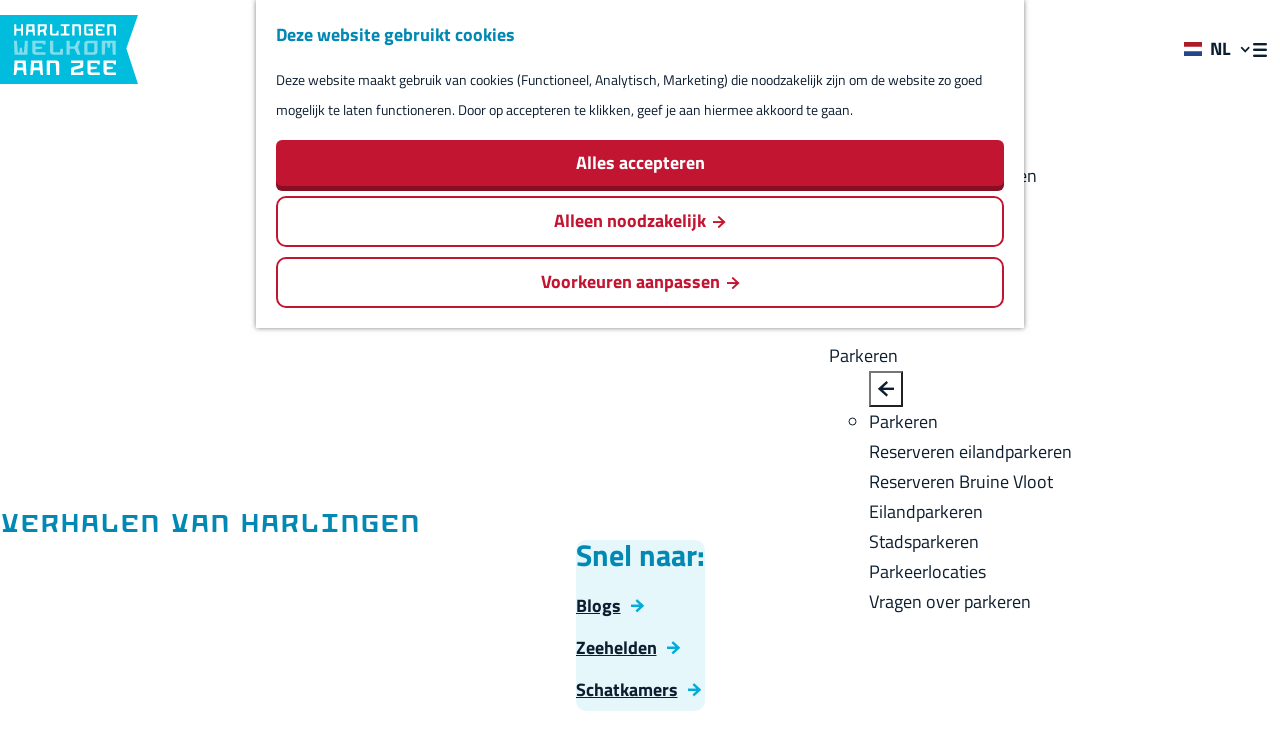

--- FILE ---
content_type: text/html; charset=UTF-8
request_url: https://www.harlingenwelkomaanzee.nl/nl/verhalen
body_size: 19622
content:
<!DOCTYPE html>
<html lang="nl">
<head>
    <meta charset="utf-8">
    <meta http-equiv="X-UA-Compatible" content="IE=edge">
    <meta name="viewport" content="width=device-width, initial-scale=1.0">
    <meta name="theme-color" content="#0189b3">
    <meta name="msvalidate.01" content="0165B6DFBFDC76DB95E5AD1E4C980388" />

    <title>
    Zeehelden en Schatkamers | Harlingen kent twee gezichten | Harlingen Welkom aan Zee
    </title>

                                            <script>
                window.dataLayer = window.dataLayer || [];
                function gtag(){dataLayer.push(arguments);}

                gtag('consent', 'default', {
                    'ad_personalization': 'denied',
                    'ad_storage': 'denied',
                    'ad_user_data': 'denied',
                    'analytics_storage': 'denied',
                    'functionality_storage': 'denied',
                    'personalization_storage': 'denied',
                    'security_storage': 'granted',
                    'wait_for_update': 500
                });
                gtag('set', 'ads_data_redaction', true);
            </script>
                                    <!-- Google Tag Manager -->
            <script>(function(w,d,s,l,i){w[l]=w[l]||[];w[l].push(
                    {'gtm.start': new Date().getTime(),event:'gtm.js'}
                );var f=d.getElementsByTagName(s)[0],
                    j=d.createElement(s),dl=l!='dataLayer'?'&l='+l:'';j.async=true;j.src=
                    'https://www.googletagmanager.com/gtm.js?id='+i+dl;f.parentNode.insertBefore(j,f);
                })(window,document,'script','dataLayer','GTM-T9KMXF2');
            </script>
            <!-- End Google Tag Manager -->
                                

                        <link rel="alternate" href="https://www.harlingenwelkomaanzee.nl/nl/verhalen" hreflang="nl"/>
            <link rel="alternate" href="https://www.harlingenwelkomaanzee.nl/de/geschichten" hreflang="de"/>
            <link rel="alternate" href="https://www.harlingenwelkomaanzee.nl/en/stories" hreflang="en"/>
        
            
    <!-- SEO -->
    <meta name="description" content="Harlingen kent twee gezichten. Het ruige leven op de zee en in de havens én de monumentale binnenstad met haar prachtige panden, verrassende winkels en restaurants. Ontdek onze Zeehelden en schitterende Schatkamers.">
    <meta name="robots" content="all">

<!-- Open Graph -->
    <meta property="og:title" content="Zeehelden en Schatkamers | Harlingen kent twee gezichten">
    <meta property="og:description" content="Harlingen kent twee gezichten. Het ruige leven op de zee en in de havens én de monumentale binnenstad met haar prachtige panden, verrassende winkels en restaurant. Ontdek onze Zeehelden en schitterende Schatkamers.">
<meta property="og:site_name" content="Harlingen Welkom aan Zee">
                                <meta property="og:image" content="https://assets.plaece.nl/thumb/CNnV6rJpngXh8-cxj--6EtonktKJM_UG3uu3GVEaQzQ/resizing_type:fit/width:1200/height:0/gravity:sm/enlarge:0/aHR0cHM6Ly9hc3NldHMucGxhZWNlLm5sL2t1bWEtaGFybGluZ2Vud2Vsa29tL3VwbG9hZHMvbWVkaWEvNWY2ODlhMDgzNDE2Zi9pbWctOTcwOC5qcGc.jpg">
        <meta property="og:image:type" content="image/jpeg">
                    <meta property="og:image:height" content="900">
            <meta property="og:image:width" content="1200">
                <link rel="image_src" href="https://assets.plaece.nl/thumb/CNnV6rJpngXh8-cxj--6EtonktKJM_UG3uu3GVEaQzQ/resizing_type:fit/width:1200/height:0/gravity:sm/enlarge:0/aHR0cHM6Ly9hc3NldHMucGxhZWNlLm5sL2t1bWEtaGFybGluZ2Vud2Vsa29tL3VwbG9hZHMvbWVkaWEvNWY2ODlhMDgzNDE2Zi9pbWctOTcwOC5qcGc.jpg"/>
    














    
        <link rel="shortcut icon" href="/build/assets/favicon.50b893c9d2e4bb79d49f.ico" type="image/x-icon">
<link rel="apple-touch-icon" href="/build/assets/apple-touch-icon.28bdcb5b2de982b23710.png">
<link rel="apple-touch-icon-precomposed" sizes="57x57" href="/build/assets/apple-touch-icon-57x57.4b82c1cbec197dd88c14.png"/>
<link rel="apple-touch-icon-precomposed" sizes="114x114" href="/build/assets/apple-touch-icon-114x114.77bdb7adfade681900ab.png"/>
<link rel="apple-touch-icon-precomposed" sizes="72x72" href="/build/assets/apple-touch-icon-72x72.9ce92ffa7c0c99b94862.png"/>
<link rel="apple-touch-icon-precomposed" sizes="144x144" href="/build/assets/apple-touch-icon-144x144.eb00e0364af3aedf8149.png"/>
<link rel="apple-touch-icon-precomposed" sizes="60x60" href="/build/assets/apple-touch-icon-60x60.327d3ddcaee9fe16a75d.png"/>
<link rel="apple-touch-icon-precomposed" sizes="120x120" href="/build/assets/apple-touch-icon-120x120.9b60fed30f0fec5f8538.png"/>
<link rel="apple-touch-icon-precomposed" sizes="76x76" href="/build/assets/apple-touch-icon-76x76.8edb7c369d6564fe41bf.png"/>
<link rel="apple-touch-icon-precomposed" sizes="152x152" href="/build/assets/apple-touch-icon-152x152.28bdcb5b2de982b23710.png"/>
<link rel="icon" type="image/png" href="/build/assets/favicon-196x196.6664431a5d26dc93493d.png" sizes="196x196"/>
<link rel="icon" type="image/png" href="/build/assets/favicon-96x96.3d98595c8f2097d221f4.png" sizes="96x96"/>
<link rel="icon" type="image/png" href="/build/assets/favicon-32x32.a4e4cc30712714712090.png" sizes="32x32"/>
<link rel="icon" type="image/png" href="/build/assets/favicon-16x16.ae36ba3bd22ead567b49.png" sizes="16x16"/>
<link rel="icon" type="image/png" href="/build/assets/favicon-128.a0558c2b15e46671d711.png" sizes="128x128"/>
<meta name="application-name" content="Harlingen Welkom aan Zee"/>
<meta name="msapplication-TileColor" content="#0189b3"/>
<meta name="msapplication-TileImage" content="/build/assets/mstile-144x144.eb00e0364af3aedf8149.png"/>
<meta name="msapplication-square70x70logo" content="/build/assets/mstile-70x70.a0558c2b15e46671d711.png"/>
<meta name="msapplication-square150x150logo" content="/build/assets/mstile-150x150.448880f045f5b1118ef6.png"/>
<meta name="msapplication-wide310x150logo" content="/build/assets/mstile-310x150.14ef96c6925bbf96ad9a.png"/>
<meta name="msapplication-square310x310logo" content="/build/assets/mstile-310x310.4fd8806e68a6d2b4c5df.png"/>


            <link rel="stylesheet" href="/build/main.9aa28b142144a5dddbf6.css">
    <link rel="stylesheet" href="/build/main-print.1cb782843e2fd4615704.css" media="print">


        <script>
    var odpClientApi = 'https\u003A\/\/www.harlingenwelkomaanzee.nl\/_client\/nl\/odp\/api';
    var clientFavorites = 'https\u003A\/\/www.harlingenwelkomaanzee.nl\/_client\/favorite';
</script>

<script src="/build/runtime.68e8973cad0c0f36901e.bundle.js" defer></script>
<script src="/build/main.7026de48866cb5664d54.bundle.js" defer></script>


    </head>

<body class="body--theme-default "                                                                  data-header-pagepart="HeroPagePart-10"
                data-header-pagepart-options=" is-full-width has-3-tasks is-visual no-title no-subtitle theme-default no-divider no-button no-background-image"
                                                                            data-first-pagepart="ContentPagePart-88"
                data-first-pagepart-options="container-size-narrow is-general no-title no-subtitle theme-default no-divider no-button no-background-image"
                                                    data-last-pagepart="DoorwayGridPagePart-52"
                data-last-pagepart-options="is-grid has-title has-subtitle theme-default no-divider has-button no-background-image"
                         data-instant-intensity="viewport" data-cookie-bundle-enabled="true">
                                                    <!-- Google Tag Manager (noscript) -->
            <noscript>
                <iframe src="https://www.googletagmanager.com/ns.html?id=GTM-T9KMXF2"
                    height="0" width="0" style="display:none;visibility:hidden"></iframe>
            </noscript>
            <!-- End Google Tag Manager (noscript) -->
                        

                
    <header class="main-header navigation-is-closed">
        <a href="#main" class="header__skiplink">Ga naar inhoud</a>
        <div class="container-fluid">
                                        <a href="/nl" class="main-header__logo">
            <img src="/build/assets/general/logo-l.5f294c75173536ca0c84.svg"
                    alt="Harlingen Welkom aan Zee Logo"
                    class="main-header__logo__img">
            <span class="sr-only">Ga naar de homepage</span>
        </a>
    

                    <nav id="main-nav" class="main-header__nav main-nav" aria-label="Primair">
        <ul class="menu">
                                                                                            <li class="main-nav__parent-wrapper main-nav__parent-wrapper--has-children" data-a11y="close">
                                                        <a href="/nl/uitgelicht" class="main-nav__link main-nav__link-parent main-nav__link--has-children      main-nav-parent-link__theme--default"
                aria-haspopup="true" aria-expanded="false"
                aria-controls="menu__children-22"                
                >
                            <span class="main-nav__link-title button-content--reset">Uitgelicht</span>
                                                                                                                                    </a>
                                                            <ul id="menu__children-22" class="menu__children">

                        <button class="menu__close-children" type="button" data-close-current-children>
                <span class="menu__close-icon icon-font icon-fill-arrow-left" title="Back" aria-hidden="true"></span>
                <span class="sr-only">Back</span>
            </button>
            <li class="main-nav__parent-wrapper--title" data-a11y="close">
                                    <a href="/nl/uitgelicht" class="main-nav__link main-nav__link-parent main-nav__link--has-children      main-nav-parent-link__theme--default"
                aria-haspopup="true" aria-expanded="false"
                aria-controls="menu__children-22"                
                >
                            <span class="main-nav__link-title button-content--reset">Uitgelicht</span>
                                                                                                                                    </a>
                                    </li>
            
                                            <li class="main-nav__child-wrapper main-nav-child__theme--default">
                <a href="/nl/uitgelicht/naar-de-pop-up-expeditie-harlingen" class="main-nav__link main-nav__link-child       main-nav-child-link__theme--default"
                                
                >
                            <span class="main-nav__link-title button-content--reset">Evenement pop-up Expeditie Harlingen</span>
                                                                                                                                    </a>
                                </li>
                                                <li class="main-nav__child-wrapper main-nav-child__theme--default">
                <a href="/nl/uitgelicht/winter-in-harlingen" class="main-nav__link main-nav__link-child       main-nav-child-link__theme--default"
                                
                >
                            <span class="main-nav__link-title button-content--reset">Winter aan Zee</span>
                                                                                                                                    </a>
                                </li>
                                                <li class="main-nav__child-wrapper main-nav-child__theme--default">
                <a href="/nl/uitgelicht/strand-harlingen" class="main-nav__link main-nav__link-child       main-nav-child-link__theme--default"
                                
                >
                            <span class="main-nav__link-title button-content--reset">Harlinger strand</span>
                                                                                                                                    </a>
                                </li>
                                                <li class="main-nav__child-wrapper main-nav-child__theme--default">
                <a href="/nl/uitgelicht/binnenstad-harlingen" class="main-nav__link main-nav__link-child       main-nav-child-link__theme--default"
                                
                >
                            <span class="main-nav__link-title button-content--reset">Binnenstad Harlingen</span>
                                                                                                                                    </a>
                                </li>
                                                <li class="main-nav__child-wrapper main-nav-child__theme--default">
                <a href="/nl/uitgelicht/nieuwe-willemshaven-harlingen" class="main-nav__link main-nav__link-child       main-nav-child-link__theme--default"
                                
                >
                            <span class="main-nav__link-title button-content--reset">Nieuwe Willemshaven</span>
                                                                                                                                    </a>
                                </li>
                        </ul>
                    </li>
                                    <li class="main-nav__parent-wrapper main-nav__parent-wrapper--has-children" data-a11y="close">
                                                        <a href="/nl/verhalen" class="main-nav__link main-nav__link-parent main-nav__link--has-children    main-nav__link--active is-open main-nav-parent-link__theme--default"
                aria-haspopup="true" aria-expanded="false"
                aria-controls="menu__children-24"                aria-current="page"
                >
                            <span class="main-nav__link-title button-content--reset">Verhalen</span>
                                                                                                                                    </a>
                                                            <ul id="menu__children-24" class="menu__children">

                        <button class="menu__close-children" type="button" data-close-current-children>
                <span class="menu__close-icon icon-font icon-fill-arrow-left" title="Back" aria-hidden="true"></span>
                <span class="sr-only">Back</span>
            </button>
            <li class="main-nav__parent-wrapper--title" data-a11y="close">
                                    <a href="/nl/verhalen" class="main-nav__link main-nav__link-parent main-nav__link--has-children    main-nav__link--active is-open main-nav-parent-link__theme--default"
                aria-haspopup="true" aria-expanded="false"
                aria-controls="menu__children-24"                aria-current="page"
                >
                            <span class="main-nav__link-title button-content--reset">Verhalen</span>
                                                                                                                                    </a>
                                    </li>
            
                                            <li class="main-nav__child-wrapper main-nav-child__theme--default">
                <a href="/nl/verhalen/blog" class="main-nav__link main-nav__link-child       main-nav-child-link__theme--default"
                                
                >
                            <span class="main-nav__link-title button-content--reset">Blogs en inspiratie</span>
                                                                                                                                    </a>
                                </li>
                                                <li class="main-nav__child-wrapper main-nav-child__theme--default">
                <a href="/nl/verhalen/schatkamers" class="main-nav__link main-nav__link-child       main-nav-child-link__theme--default"
                                
                >
                            <span class="main-nav__link-title button-content--reset">Schatkamers</span>
                                                                                                                                    </a>
                                </li>
                                                <li class="main-nav__child-wrapper main-nav-child__theme--default">
                <a href="/nl/verhalen/zeehelden" class="main-nav__link main-nav__link-child       main-nav-child-link__theme--default"
                                
                >
                            <span class="main-nav__link-title button-content--reset">Zeehelden</span>
                                                                                                                                    </a>
                                </li>
                                                <li class="main-nav__child-wrapper main-nav-child__theme--default">
                <a href="/nl/verhalen/admiraliteit-van-friesland" class="main-nav__link main-nav__link-child       main-nav-child-link__theme--default"
                                
                >
                            <span class="main-nav__link-title button-content--reset">Admiraliteit van Friesland</span>
                                                                                                                                    </a>
                                </li>
                                                <li class="main-nav__child-wrapper main-nav-child__theme--default">
                <a href="/nl/verhalen/walvisvaart" class="main-nav__link main-nav__link-child       main-nav-child-link__theme--default"
                                
                >
                            <span class="main-nav__link-title button-content--reset">Walvisvaart</span>
                                                                                                                                    </a>
                                </li>
                        </ul>
                    </li>
                                    <li class="main-nav__parent-wrapper main-nav__parent-wrapper--has-children" data-a11y="close">
                                                        <a href="/nl/bezoeken" class="main-nav__link main-nav__link-parent main-nav__link--has-children      main-nav-parent-link__theme--default"
                aria-haspopup="true" aria-expanded="false"
                aria-controls="menu__children-26"                
                >
                            <span class="main-nav__link-title button-content--reset">Bezoeken</span>
                                                                                                                                    </a>
                                                            <ul id="menu__children-26" class="menu__children">

                        <button class="menu__close-children" type="button" data-close-current-children>
                <span class="menu__close-icon icon-font icon-fill-arrow-left" title="Back" aria-hidden="true"></span>
                <span class="sr-only">Back</span>
            </button>
            <li class="main-nav__parent-wrapper--title" data-a11y="close">
                                    <a href="/nl/bezoeken" class="main-nav__link main-nav__link-parent main-nav__link--has-children      main-nav-parent-link__theme--default"
                aria-haspopup="true" aria-expanded="false"
                aria-controls="menu__children-26"                
                >
                            <span class="main-nav__link-title button-content--reset">Bezoeken</span>
                                                                                                                                    </a>
                                    </li>
            
                                            <li class="main-nav__child-wrapper main-nav-child__theme--default">
                <a href="/nl/bezoeken/agenda" class="main-nav__link main-nav__link-child       main-nav-child-link__theme--default"
                                
                >
                            <span class="main-nav__link-title button-content--reset">Agenda</span>
                                                                                                                                    </a>
                                </li>
                                                <li class="main-nav__child-wrapper main-nav-child__theme--default">
                <a href="/nl/bezoeken/winkels" class="main-nav__link main-nav__link-child       main-nav-child-link__theme--default"
                                
                >
                            <span class="main-nav__link-title button-content--reset">Winkels</span>
                                                                                                                                    </a>
                                </li>
                                                <li class="main-nav__child-wrapper main-nav-child__theme--default">
                <a href="/nl/bezoeken/activiteiten-bezienswaardigheden" class="main-nav__link main-nav__link-child       main-nav-child-link__theme--default"
                                
                >
                            <span class="main-nav__link-title button-content--reset">Bezienswaardigheden</span>
                                                                                                                                    </a>
                                </li>
                                                <li class="main-nav__child-wrapper main-nav-child__theme--default">
                <a href="/nl/bezoeken/overnachten" class="main-nav__link main-nav__link-child       main-nav-child-link__theme--default"
                                
                >
                            <span class="main-nav__link-title button-content--reset">Overnachten</span>
                                                                                                                                    </a>
                                </li>
                                                <li class="main-nav__child-wrapper main-nav-child__theme--default">
                <a href="/nl/bezoeken/eten-en-drinken" class="main-nav__link main-nav__link-child       main-nav-child-link__theme--default"
                                
                >
                            <span class="main-nav__link-title button-content--reset">Eten en drinken</span>
                                                                                                                                    </a>
                                </li>
                                                <li class="main-nav__child-wrapper main-nav-child__theme--default">
                <a href="/nl/bezoeken/routes" class="main-nav__link main-nav__link-child       main-nav-child-link__theme--default"
                                
                >
                            <span class="main-nav__link-title button-content--reset">Routes</span>
                                                                                                                                    </a>
                                </li>
                                                <li class="main-nav__child-wrapper main-nav-child__theme--default">
                <a href="/nl/bezoeken/rondom-harlingen" class="main-nav__link main-nav__link-child       main-nav-child-link__theme--default"
                                
                >
                            <span class="main-nav__link-title button-content--reset">Rondom Harlingen</span>
                                                                                                                                    </a>
                                </li>
                        </ul>
                    </li>
                                    <li class="main-nav__parent-wrapper main-nav__parent-wrapper--has-children" data-a11y="close">
                                                        <a href="/nl/parkeren" class="main-nav__link main-nav__link-parent main-nav__link--has-children      main-nav-parent-link__theme--default"
                aria-haspopup="true" aria-expanded="false"
                aria-controls="menu__children-348"                
                >
                            <span class="main-nav__link-title button-content--reset">Parkeren</span>
                                                                                                                                    </a>
                                                            <ul id="menu__children-348" class="menu__children">

                        <button class="menu__close-children" type="button" data-close-current-children>
                <span class="menu__close-icon icon-font icon-fill-arrow-left" title="Back" aria-hidden="true"></span>
                <span class="sr-only">Back</span>
            </button>
            <li class="main-nav__parent-wrapper--title" data-a11y="close">
                                    <a href="/nl/parkeren" class="main-nav__link main-nav__link-parent main-nav__link--has-children      main-nav-parent-link__theme--default"
                aria-haspopup="true" aria-expanded="false"
                aria-controls="menu__children-348"                
                >
                            <span class="main-nav__link-title button-content--reset">Parkeren</span>
                                                                                                                                    </a>
                                    </li>
            
                                            <li class="main-nav__child-wrapper main-nav-child__theme--default">
                <a href="/nl/parkeren/reserveren-eilandparkeren" class="main-nav__link main-nav__link-child       main-nav-child-link__theme--default"
                                
                >
                            <span class="main-nav__link-title button-content--reset">Reserveren eilandparkeren</span>
                                                                                                                                    </a>
                                </li>
                                                <li class="main-nav__child-wrapper main-nav-child__theme--default">
                <a href="/nl/parkeren/reserveren-bruine-vloot" class="main-nav__link main-nav__link-child       main-nav-child-link__theme--default"
                                
                >
                            <span class="main-nav__link-title button-content--reset">Reserveren Bruine Vloot</span>
                                                                                                                                    </a>
                                </li>
                                                <li class="main-nav__child-wrapper main-nav-child__theme--default">
                <a href="/nl/parkeren/eilandparkeren" class="main-nav__link main-nav__link-child       main-nav-child-link__theme--default"
                                
                >
                            <span class="main-nav__link-title button-content--reset">Eilandparkeren</span>
                                                                                                                                    </a>
                                </li>
                                                <li class="main-nav__child-wrapper main-nav-child__theme--default">
                <a href="/nl/parkeren/stadsparkeren" class="main-nav__link main-nav__link-child       main-nav-child-link__theme--default"
                                
                >
                            <span class="main-nav__link-title button-content--reset">Stadsparkeren</span>
                                                                                                                                    </a>
                                </li>
                                                <li class="main-nav__child-wrapper main-nav-child__theme--default">
                <a href="/nl/parkeren/parkeerlocaties" class="main-nav__link main-nav__link-child       main-nav-child-link__theme--default"
                                
                >
                            <span class="main-nav__link-title button-content--reset">Parkeerlocaties</span>
                                                                                                                                    </a>
                                </li>
                                                <li class="main-nav__child-wrapper main-nav-child__theme--default">
                <a href="/nl/parkeren/vragen-over-parkeren" class="main-nav__link main-nav__link-child       main-nav-child-link__theme--default"
                                
                >
                            <span class="main-nav__link-title button-content--reset">Vragen over parkeren</span>
                                                                                                                                    </a>
                                </li>
                        </ul>
                    </li>
                                                </ul>
    </nav>
    <div class="main-nav__overlay"></div>


                                        <ul class="handles">
                    <li class="handles__item handles__item--language">
                                                <nav class="language-nav" data-a11y="close" aria-labelledby="language-nav-switcher" translate="no">
                            <span id="language-nav-switcher" class="sr-only">
                    Selecteer taal
                    <span class="sr-only" aria-current="true">Huidige taal: Nederlands</span>
                </span>
                                        <button class="language-nav__item language-nav__item--nl language-nav__active-lang"
                        aria-expanded="false" aria-controls="language-nav__items" aria-haspopup="true"
                        aria-labelledby="language-nav-switcher">
                    <span class="language-nav__text" aria-hidden="true">nl</span>
                </button>
                <span class="language-nav__item language-nav__item--nl language-nav__active-lang" aria-labelledby="language-nav-switcher">
                    <span class="language-nav__text" aria-hidden="true">nl</span>
                </span>
                                        <div id="language-nav__items" class="language-nav__items">
                                                                                                        <a href="https://www.harlingenwelkomaanzee.nl/de/geschichten"
                                   class="language-nav__item language-nav__item--de language-nav__link"
                                   lang="de" hreflang="de">
                                                                            <span class="language-nav__text" aria-hidden="true">de</span>
                                                                                                                <span class="sr-only">Gehen Sie zur deutschen Seite</span>
                                                                    </a>
                                                                                                                                                            <a href="https://www.harlingenwelkomaanzee.nl/en/stories"
                                   class="language-nav__item language-nav__item--en language-nav__link"
                                   lang="en" hreflang="en">
                                                                            <span class="language-nav__text" aria-hidden="true">en</span>
                                                                                                                <span class="sr-only">Go to the English page</span>
                                                                    </a>
                                                                                        </div>
                    </nav>
    
                    </li>
                                                    
                                                    
                                                                            <li class="handles__item handles__item--search">
                    <a href="/nl/zoeken" class="handles__link " >
                        <span class="handles__icon icon-font icon-fill-magnifyglass" aria-hidden="true"></span>
                        <span class="handles__name">Zoeken</span>
                    </a>
                </li>
                    
                                            <li class="handles__item handles__item--navigation">
                <button class="handles__link handles__link--menu" aria-haspopup="dialog" aria-controls="main-nav"
                        aria-expanded="false">
                    <span class="handles__icon icon-font icon-fill-menu" title="Menu"
                            aria-hidden="true"></span>
                    <span class="handles__name">Menu</span>
                </button>
            </li>
        
                </ul>
            
                                                    <div class="header-button__wrapper">
                    <a class="btn btn--primary btn--header" href="/nl/parkeren/reserveren-eilandparkeren">
                        <span class="icon icon-font icon-fill-parking" aria-hidden="true"></span>
                        <span class="header-button__title">Reserveren eilandparkeren</span>
                    </a>
                </div>
                    </div>
    </header>

    
        <main id="main">

                                            
                                                                                            
        <header class="pagepart_wrapper pagepart_wrapper_type__HeroPagePart pagepart--theme-default
                                                                        pagepart--is-aligned-center
                 pagepart--is-visual"  >
                            
                            
        
                    <div class="pagepart__content pagepart__content--is-aligned-center " >
                                        
<div class="splide__carousel hero__pagepart viewport-width  hero__alignment-vertical--center hero__alignment-horizontal--left"
        data-has-tasks="true">
                                                                    
                                                                                                            
                <div class="hero__text hero__text--vertical-center hero__text--horizontal-left container-fluid">
                                            <div class="hero__text-container has-content has-title">
                                                            <h1 class="hero__title">Verhalen van Harlingen</h1>
                            
                                                                                        
                                                                                                                </div>
                                    </div>
                                                                
            <div class="splide splide__main hero__carousel"
                                                                                                        data-splide='{
                            "type":"slide"
                            
                            ,"live":false
                            ,"pagination":false
                            ,"arrows":false
                            
                            
                            ,"interval":5000
                            ,"flickPower":200
                            ,"video": {
                                "autoplay": false,
                                "mute": false,
                                "loop": false,
                                "playerOptions": {
                                    "vimeo": {
                                        "controls": 1
                                    },
                                    "youtube": {
                                        "controls": 1
                                    }
                                }
                            },
                            "soundcloud": {
                                "autoplay": false
                            }
                            ,"drag":false
                                ,"i18n": {
        "prev": "Vorige slide"
        ,"next": "Volgende slide"
        ,"first": "Ga naar eerste slide"
        ,"last": "Ga naar laatste slide"
        ,"slideX": "Ga naar slide %s"
        ,"pageX": "Ga naar pagina %s"
        ,"play": "Start automatisch afspelen"
        ,"pause": "Pauzeer automatisch afspelen"
        ,"carousel": "carousel"
        ,"select": "Selecteer slide om te tonen"
        ,"slide": "slide"
        ,"slideLabel": "%s van %s"
        ,"playVideo": "Video afspelen"
    }
    
                        }'
                    >
                                                                                                                                            <div class="splide__track hero__track">
                        <figure class="splide__list hero__list" >
                                                                                                
                                                                <picture class="splide__slide hero__item">
                                                                                                                                            <picture class="img__wrapper img--theme-default hero__item--media hero__item--theme-default"
                    >
                                                                                                                                                                        <source type="image/webp"
                                        srcset="https://assets.plaece.nl/thumb/3LyvikHY6s6RuvxL8cpHK3K3mI7v77d39SJW-TXOH6Y/resizing_type:fit/width:960/height:0/gravity:sm/enlarge:0/aHR0cHM6Ly9hc3NldHMucGxhZWNlLm5sL2t1bWEtaGFybGluZ2Vud2Vsa29tL3VwbG9hZHMvbWVkaWEvNjFkY2FlMjI4YTVkMS9leHBlZGl0aWVzY2hpcC13aWxsZW0tYmFyZW50c3ota29yLXdpam5qYS0yLmpwZw.webp" media="(max-width: 500px)">
                                                                            <source srcset="https://assets.plaece.nl/thumb/lE7jRLnKob1cD2A56cL2RUCBC7IvtxQirKn4FFmc2Ig/resizing_type:fit/width:960/height:0/gravity:sm/enlarge:0/aHR0cHM6Ly9hc3NldHMucGxhZWNlLm5sL2t1bWEtaGFybGluZ2Vud2Vsa29tL3VwbG9hZHMvbWVkaWEvNjFkY2FlMjI4YTVkMS9leHBlZGl0aWVzY2hpcC13aWxsZW0tYmFyZW50c3ota29yLXdpam5qYS0yLmpwZw.jpg" media="(max-width: 500px)">
                                                                                                                                                        <source type="image/webp"
                                        srcset="https://assets.plaece.nl/thumb/sVq8VkLzw3cAAUVgGfPKai-7qgO50KqEDYuBWFFsIh4/resizing_type:fit/width:1280/height:0/gravity:sm/enlarge:0/aHR0cHM6Ly9hc3NldHMucGxhZWNlLm5sL2t1bWEtaGFybGluZ2Vud2Vsa29tL3VwbG9hZHMvbWVkaWEvNjFkY2FlMjI4YTVkMS9leHBlZGl0aWVzY2hpcC13aWxsZW0tYmFyZW50c3ota29yLXdpam5qYS0yLmpwZw.webp" media="(max-width: 1079px)">
                                                                            <source srcset="https://assets.plaece.nl/thumb/SoMvXbKGNue6kU5lEDd7xhoHugZbmTITiF_1gNDjWYE/resizing_type:fit/width:1280/height:0/gravity:sm/enlarge:0/aHR0cHM6Ly9hc3NldHMucGxhZWNlLm5sL2t1bWEtaGFybGluZ2Vud2Vsa29tL3VwbG9hZHMvbWVkaWEvNjFkY2FlMjI4YTVkMS9leHBlZGl0aWVzY2hpcC13aWxsZW0tYmFyZW50c3ota29yLXdpam5qYS0yLmpwZw.jpg" media="(max-width: 1079px)">
                                                                                                                                                        <source type="image/webp"
                                        srcset="https://assets.plaece.nl/thumb/Z0INuULam5G8mbN8ytzHnBkQ92Uyd4yrSlMRpMxepVw/resizing_type:fit/width:1580/height:0/gravity:sm/enlarge:0/aHR0cHM6Ly9hc3NldHMucGxhZWNlLm5sL2t1bWEtaGFybGluZ2Vud2Vsa29tL3VwbG9hZHMvbWVkaWEvNjFkY2FlMjI4YTVkMS9leHBlZGl0aWVzY2hpcC13aWxsZW0tYmFyZW50c3ota29yLXdpam5qYS0yLmpwZw.webp" media="(max-width: 1650px)">
                                                                            <source srcset="https://assets.plaece.nl/thumb/P4QugYQATovV8tLDDTSVGfQ6LWbQ1ilZVPGdL8SrQrA/resizing_type:fit/width:1580/height:0/gravity:sm/enlarge:0/aHR0cHM6Ly9hc3NldHMucGxhZWNlLm5sL2t1bWEtaGFybGluZ2Vud2Vsa29tL3VwbG9hZHMvbWVkaWEvNjFkY2FlMjI4YTVkMS9leHBlZGl0aWVzY2hpcC13aWxsZW0tYmFyZW50c3ota29yLXdpam5qYS0yLmpwZw.jpg" media="(max-width: 1650px)">
                                                                                                                                                        <source type="image/webp"
                                        srcset="https://assets.plaece.nl/thumb/LK5TT1lCJtYikMXZAAw5cd6010_AxvuBUaCzB1DztBk/resizing_type:fit/width:1900/height:0/gravity:sm/enlarge:0/aHR0cHM6Ly9hc3NldHMucGxhZWNlLm5sL2t1bWEtaGFybGluZ2Vud2Vsa29tL3VwbG9hZHMvbWVkaWEvNjFkY2FlMjI4YTVkMS9leHBlZGl0aWVzY2hpcC13aWxsZW0tYmFyZW50c3ota29yLXdpam5qYS0yLmpwZw.webp">
                                                                            <source srcset="https://assets.plaece.nl/thumb/-KNeYk-HwuK5SYHIVXSRJZZH6rsB_NjjcsXWJ_FSNXs/resizing_type:fit/width:1900/height:0/gravity:sm/enlarge:0/aHR0cHM6Ly9hc3NldHMucGxhZWNlLm5sL2t1bWEtaGFybGluZ2Vud2Vsa29tL3VwbG9hZHMvbWVkaWEvNjFkY2FlMjI4YTVkMS9leHBlZGl0aWVzY2hpcC13aWxsZW0tYmFyZW50c3ota29yLXdpam5qYS0yLmpwZw.jpg">
                                                    <img src="https://assets.plaece.nl/thumb/lE7jRLnKob1cD2A56cL2RUCBC7IvtxQirKn4FFmc2Ig/resizing_type:fit/width:960/height:0/gravity:sm/enlarge:0/aHR0cHM6Ly9hc3NldHMucGxhZWNlLm5sL2t1bWEtaGFybGluZ2Vud2Vsa29tL3VwbG9hZHMvbWVkaWEvNjFkY2FlMjI4YTVkMS9leHBlZGl0aWVzY2hpcC13aWxsZW0tYmFyZW50c3ota29yLXdpam5qYS0yLmpwZw.jpg"
                        class="img__main "
                        alt="" 
                        >
            </picture>

                            </picture>
                        
                                                    </figure>
                    </div>
                            </div>
            
                <div class="herotask__wrapper hero__taskbar--hover " data-taskcount="3">

                        <h3 class="hero__task-title">Snel naar:</h3>

            <ul class="herotask__bar list--reset">
                                                                                                                    
                                            <li class="herotask__task  list-item--reset">
                                                            <h2 class="herotask__title">
                                    <span class="herotask__title-content">
                                        Blogs
                                    </span>
                                </h2>
                                                                                                                                    <a                             href="/nl/verhalen/blog"
                                                class="herotask__link-overlay link-overlay"
                                        >                                                                                                    <span class="sr-only">Blogs</span>
                                                </a>                                                                    
                                                                                                                                    
                                                                                                        <a                             href="/nl/verhalen/blog"
                                                class="herotask__btn btn"
                                                                    tabindex="-1"
                    >Blogs</a>                                                                    
                        </li>
                                                                                                                                        
                                            <li class="herotask__task  list-item--reset">
                                                            <h2 class="herotask__title">
                                    <span class="herotask__title-content">
                                        Zeehelden
                                    </span>
                                </h2>
                                                                                                                                    <a                             href="/nl/verhalen/zeehelden"
                                                class="herotask__link-overlay link-overlay"
                                        >                                                                                                    <span class="sr-only">Zeehelden</span>
                                                </a>                                                                    
                                                                                                                                    
                                                                                                        <a                             href="/nl/verhalen/zeehelden"
                                                class="herotask__btn btn"
                                                                    tabindex="-1"
                    >Zeehelden</a>                                                                    
                        </li>
                                                                                                                                        
                                            <li class="herotask__task  list-item--reset">
                                                            <h2 class="herotask__title">
                                    <span class="herotask__title-content">
                                        Schatkamers
                                    </span>
                                </h2>
                                                                                                                                    <a                             href="/nl/verhalen/schatkamers"
                                                class="herotask__link-overlay link-overlay"
                                        >                                                                                                    <span class="sr-only">Schatkamers</span>
                                                </a>                                                                    
                                                                                                                                    
                                                                                                        <a                             href="/nl/verhalen/schatkamers"
                                                class="herotask__btn btn"
                                                                    tabindex="-1"
                    >Schatkamers</a>                                                                    
                        </li>
                                                </ul>
        </div>
    </div>
            </div>
        
                </header>
    
                    
                                                                                    <section class="page-title">
                <div class="container-fluid">
                                            <h2 class="page-title__title">Harlinger verhalen</h2>
                                    </div>
            </section>
            
        
                        
                                                                                            
        <section class="pagepart_wrapper pagepart_wrapper_type__ContentPagePart pagepart--theme-default
                                                                        pagepart--is-aligned-center
        pagepart--has-max-width-narrow                                          pagepart--is-general pagepart_wrapper_type__content--has-one-columns pagepart_wrapper_type__content--has-columns-with-theme-default
"  >
                            
                            
        
                    <div class="pagepart__content pagepart__content--is-aligned-center " >
                                    
        <div class="content-columns content-columns--one-columns container-narrow">
                            <div class="content-columns__column content-column--theme-default content-columns__column--one has-gutter container-padding">

                            <div class="inner-container wysiwyg-content content__content">
                    <p style="text-align:center">Harlingen, enige zeehavenstad van Friesland, en dé plek waar land en zee elkaar ontmoeten. Een stad met twee gezichten. Rauw en stoer, met zijn roemrucht nautische verleden, de rijke industrie en oude ambachten. Maar ook zacht en warm, met onvergetelijke vergezichten, het rijke culturele erfgoed en een ongekende gastvrijheid. Harlingen is zilt en zoet. Een stad van zeehelden en schatkamers. Ervaar het zelf, leer ons kennen en ontdek de verhalen.</p>
                </div>
            
            </div>
                        </div>
                </div>
        
                </section>
            
    
                                                                                            
        <section class="pagepart_wrapper pagepart_wrapper_type__ContentTilesPagePart pagepart--theme-default
        pagepart_wrapper_type__header--has-title                pagepart_wrapper--has-header                                                pagepart--is-aligned-center
                  pagepart--is-general pagepart_wrapper_type__BlogTilesPagePart "  >
                                    <span class="anchor" id="59-de-mooiste-verhalen-van-harlingen"></span>
                    
                            
                                    <header class="pagepart__header pagepart__header--is-aligned-center">
                                            <div class="pagepart__header-container container-fluid">
                                    <h2 class="pagepart__header-h2">
              <span class="pagepart__header-title">De mooiste verhalen van Harlingen</span>
              
        
    </h2>
    
                        </div>
                                    </header>
                    
                    <div class="pagepart__content pagepart__content--is-aligned-center " >
                            <div class="container-wide splide__carousel pp-content-tile pp-content-tile--has-8-tiles
        blog-tiles">
                            <div class="content-tile__carousel content-tile--appearance-below
                content-tile--4-tiles content-tile--8-items splide splide__main"
                        data-splide='{
    "type":"loop"
    ,"live":false
    ,"perPage":4
    ,"perMove":1
    ,"updateOnMove":true
    ,"pagination":false
    ,"focusableNodes": "button,a:not([data-skipsplide])"
    
        ,"breakpoints": {
    "1279": {
    "perPage":3
    ,"destroy": false
    },
    "767": {
    "perPage":2
    ,"destroy": false
    },
    "499": {
    "fixedWidth":"285px"
    ,"perPage":1
    ,"destroy": false
    }
    }
    ,"flickPower":100
        ,"i18n": {
        "prev": "Vorige slide"
        ,"next": "Volgende slide"
        ,"first": "Ga naar eerste slide"
        ,"last": "Ga naar laatste slide"
        ,"slideX": "Ga naar slide %s"
        ,"pageX": "Ga naar pagina %s"
        ,"play": "Start automatisch afspelen"
        ,"pause": "Pauzeer automatisch afspelen"
        ,"carousel": "carousel"
        ,"select": "Selecteer slide om te tonen"
        ,"slide": "slide"
        ,"slideLabel": "%s van %s"
        ,"playVideo": "Video afspelen"
    }
    
    }'>
                                            <div class="splide__track content-tile__track">
                            <ul class="splide__list content-tile__list">
                                                                                                                                                                                        <li class="splide__slide content-tile content-tile--1 content-tile--theme-default
    content-tile--has-content
    content-tile--has-title
    content-tile--has-media
    content-tile--has-button
                            
                        content-tile--has-media
        " data-tile-count="1" >
                    <div class="content-tile__content-wrapper tiles__wrapper tiles__wrapper--title-below content-tile__content--theme-default ">
                                                            <h3 class="content-tile__title content-tile--txt tiles__title tiles--txt">
            <span class="content-tile__title-heading tiles__title-txt">Natasja Customs</span>
        </h3>
    
        
                                            
                        
                                                                                            <a                             href="/nl/verhalen/blog/natasja-customs"
                                                class="content-tile__link-overlay link-overlay"
                                                                    tabindex="-1"
                                                data-skipsplide=""
                                                aria-hidden="true"
                    ><span class="sr-only">Natasja Customs</span></a>                                                                                                                                                                                                                                                                                                                                                                                                        <picture class="img__wrapper img--theme-default content-tile__image tiles__img"
                    >
                                                                                                                                                                        <source type="image/webp"
                                        srcset="https://assets.plaece.nl/thumb/uoBIWR4265zO_ZxfbUN6EOjr3pvaE1spcBL42_SJqcY/resizing_type:fit/width:740/height:0/gravity:sm/enlarge:0/aHR0cHM6Ly9hc3NldHMucGxhZWNlLm5sL2t1bWEtaGFybGluZ2Vud2Vsa29tL3VwbG9hZHMvbWVkaWEvNjkxMjA5MTBjNGM1Zi9uYXRhc2phLWN1c3RvbXMtMTMuanBn.webp" media="(max-width: 500px)">
                                                                            <source srcset="https://assets.plaece.nl/thumb/ZcFLyxB4BWpOz__nrVamMlYwd7z3OOjPOT0I-K2Vkzs/resizing_type:fit/width:740/height:0/gravity:sm/enlarge:0/aHR0cHM6Ly9hc3NldHMucGxhZWNlLm5sL2t1bWEtaGFybGluZ2Vud2Vsa29tL3VwbG9hZHMvbWVkaWEvNjkxMjA5MTBjNGM1Zi9uYXRhc2phLWN1c3RvbXMtMTMuanBn.jpg" media="(max-width: 500px)">
                                                                                                                                                        <source type="image/webp"
                                        srcset="https://assets.plaece.nl/thumb/pwjhQt8dOz90NBrfH4jqYUHh3vANcLFFeaHSLWf8tlA/resizing_type:fit/width:640/height:0/gravity:sm/enlarge:0/aHR0cHM6Ly9hc3NldHMucGxhZWNlLm5sL2t1bWEtaGFybGluZ2Vud2Vsa29tL3VwbG9hZHMvbWVkaWEvNjkxMjA5MTBjNGM1Zi9uYXRhc2phLWN1c3RvbXMtMTMuanBn.webp">
                                                                            <source srcset="https://assets.plaece.nl/thumb/Z_E5_J1IzHYTWJARN_o4vTjiTWvN8nsSRnFf9EVypBw/resizing_type:fit/width:640/height:0/gravity:sm/enlarge:0/aHR0cHM6Ly9hc3NldHMucGxhZWNlLm5sL2t1bWEtaGFybGluZ2Vud2Vsa29tL3VwbG9hZHMvbWVkaWEvNjkxMjA5MTBjNGM1Zi9uYXRhc2phLWN1c3RvbXMtMTMuanBn.jpg">
                                                    <img src="https://assets.plaece.nl/thumb/ZcFLyxB4BWpOz__nrVamMlYwd7z3OOjPOT0I-K2Vkzs/resizing_type:fit/width:740/height:0/gravity:sm/enlarge:0/aHR0cHM6Ly9hc3NldHMucGxhZWNlLm5sL2t1bWEtaGFybGluZ2Vud2Vsa29tL3VwbG9hZHMvbWVkaWEvNjkxMjA5MTBjNGM1Zi9uYXRhc2phLWN1c3RvbXMtMTMuanBn.jpg"
                        class="img__main "
                        alt="" loading="lazy"
                        >
            </picture>
                                                                                                                                                                                                                <div class="content-tile__text content-tile--txt tiles__text tiles--txt">
                                                                                                                                <p>Ontdek Natasja Customs: unieke, handbeschilderde sneakers en creatieve workshops voor iedereen die zijn leven kleur wil geven. Laat je inspireren!</p>
                                                                                                                                                                    <p class="content-tile__button">
                                                            <a href="/nl/verhalen/blog/natasja-customs"
                                        class="btn">
                Meer lezen
                            </a>
                                                    </p>
                                                                                                            </div>
                                                                                                                        </div>
            </li>

                                                                                                                                                        <li class="splide__slide content-tile content-tile--2 content-tile--theme-default
    content-tile--has-content
    content-tile--has-title
    content-tile--has-media
    content-tile--has-button
                            
                        content-tile--has-media
        " data-tile-count="2" >
                    <div class="content-tile__content-wrapper tiles__wrapper tiles__wrapper--title-below content-tile__content--theme-default ">
                                                            <h3 class="content-tile__title content-tile--txt tiles__title tiles--txt">
            <span class="content-tile__title-heading tiles__title-txt">De Barentszwerf</span>
        </h3>
    
        
                                            
                        
                                                                                            <a                             href="/nl/verhalen/blog/de-barentszwerf"
                                                class="content-tile__link-overlay link-overlay"
                                                                    tabindex="-1"
                                                data-skipsplide=""
                                                aria-hidden="true"
                    ><span class="sr-only">De Barentszwerf</span></a>                                                                                                                                                                                                                                                                                                                                                                                                        <picture class="img__wrapper img--theme-default content-tile__image tiles__img"
                    >
                                                                                                                                                                        <source type="image/webp"
                                        srcset="https://assets.plaece.nl/thumb/29cUzQrCRat7qlC42rBPN9z_U7ML4shUfc9z_QgIEoI/resizing_type:fit/width:740/height:0/gravity:sm/enlarge:0/aHR0cHM6Ly9hc3NldHMucGxhZWNlLm5sL2t1bWEtaGFybGluZ2Vud2Vsa29tL3VwbG9hZHMvbWVkaWEvNjg3NjVlODhkZTJiZS9iYXJlbnRzendlcmYtNy5qcGc.webp" media="(max-width: 500px)">
                                                                            <source srcset="https://assets.plaece.nl/thumb/QHzYarU5OJpfJuiQ2iYeftJ6nuOa7kZpESJFpkwONEw/resizing_type:fit/width:740/height:0/gravity:sm/enlarge:0/aHR0cHM6Ly9hc3NldHMucGxhZWNlLm5sL2t1bWEtaGFybGluZ2Vud2Vsa29tL3VwbG9hZHMvbWVkaWEvNjg3NjVlODhkZTJiZS9iYXJlbnRzendlcmYtNy5qcGc.jpg" media="(max-width: 500px)">
                                                                                                                                                        <source type="image/webp"
                                        srcset="https://assets.plaece.nl/thumb/sTdRFjvzvCAYGSIXUw6KE1oI3KaikzYUDIrEmQh8Yno/resizing_type:fit/width:640/height:0/gravity:sm/enlarge:0/aHR0cHM6Ly9hc3NldHMucGxhZWNlLm5sL2t1bWEtaGFybGluZ2Vud2Vsa29tL3VwbG9hZHMvbWVkaWEvNjg3NjVlODhkZTJiZS9iYXJlbnRzendlcmYtNy5qcGc.webp">
                                                                            <source srcset="https://assets.plaece.nl/thumb/PJn8qH1f33TkIVnq-9sCcLXtZjGalNGo8UW4gkiCZIs/resizing_type:fit/width:640/height:0/gravity:sm/enlarge:0/aHR0cHM6Ly9hc3NldHMucGxhZWNlLm5sL2t1bWEtaGFybGluZ2Vud2Vsa29tL3VwbG9hZHMvbWVkaWEvNjg3NjVlODhkZTJiZS9iYXJlbnRzendlcmYtNy5qcGc.jpg">
                                                    <img src="https://assets.plaece.nl/thumb/QHzYarU5OJpfJuiQ2iYeftJ6nuOa7kZpESJFpkwONEw/resizing_type:fit/width:740/height:0/gravity:sm/enlarge:0/aHR0cHM6Ly9hc3NldHMucGxhZWNlLm5sL2t1bWEtaGFybGluZ2Vud2Vsa29tL3VwbG9hZHMvbWVkaWEvNjg3NjVlODhkZTJiZS9iYXJlbnRzendlcmYtNy5qcGc.jpg"
                        class="img__main "
                        alt="" loading="lazy"
                        >
            </picture>
                                                                                                                                                                                                                <div class="content-tile__text content-tile--txt tiles__text tiles--txt">
                                                                                                                                <p>Ontdek samen met voorzitter Paul Meijeraan het verhaal van de Barentszwerf in Harlingen.</p>
                                                                                                                                                                    <p class="content-tile__button">
                                                            <a href="/nl/verhalen/blog/de-barentszwerf"
                                        class="btn">
                Meer lezen
                            </a>
                                                    </p>
                                                                                                            </div>
                                                                                                                        </div>
            </li>

                                                                                                                                                        <li class="splide__slide content-tile content-tile--3 content-tile--theme-default
    content-tile--has-content
    content-tile--has-title
    content-tile--has-media
    content-tile--has-button
                            
                        content-tile--has-media
        " data-tile-count="3" >
                    <div class="content-tile__content-wrapper tiles__wrapper tiles__wrapper--title-below content-tile__content--theme-default ">
                                                            <h3 class="content-tile__title content-tile--txt tiles__title tiles--txt">
            <span class="content-tile__title-heading tiles__title-txt">Camping De Zeehoeve</span>
        </h3>
    
        
                                            
                        
                                                                                            <a                             href="/nl/verhalen/blog/camping-de-zeehoeve"
                                                class="content-tile__link-overlay link-overlay"
                                                                    tabindex="-1"
                                                data-skipsplide=""
                                                aria-hidden="true"
                    ><span class="sr-only">Camping De Zeehoeve</span></a>                                                                                                                                                                                                                                                                                                                                                                                                        <picture class="img__wrapper img--theme-default content-tile__image tiles__img"
                    >
                                                                                                                                                                        <source type="image/webp"
                                        srcset="https://assets.plaece.nl/thumb/7lXpmzUtuOoJmGMpafNMDW1W_g2ljwFnUUkP_grF_fQ/resizing_type:fit/width:740/height:0/gravity:sm/enlarge:0/aHR0cHM6Ly9hc3NldHMucGxhZWNlLm5sL2t1bWEtaGFybGluZ2Vud2Vsa29tL3VwbG9hZHMvbWVkaWEvNjhiODFmNGQ4NmM1Mi96ZWVob2V2ZS0xMy5qcGc.webp" media="(max-width: 500px)">
                                                                            <source srcset="https://assets.plaece.nl/thumb/1r0g1pMAfRR7x-jRSaoybwlvusMsiln3599nVwN-Z2k/resizing_type:fit/width:740/height:0/gravity:sm/enlarge:0/aHR0cHM6Ly9hc3NldHMucGxhZWNlLm5sL2t1bWEtaGFybGluZ2Vud2Vsa29tL3VwbG9hZHMvbWVkaWEvNjhiODFmNGQ4NmM1Mi96ZWVob2V2ZS0xMy5qcGc.jpg" media="(max-width: 500px)">
                                                                                                                                                        <source type="image/webp"
                                        srcset="https://assets.plaece.nl/thumb/3bY8NnMQENQ46IZUQVmHgASzuEogekdh3F_sT9J57bY/resizing_type:fit/width:640/height:0/gravity:sm/enlarge:0/aHR0cHM6Ly9hc3NldHMucGxhZWNlLm5sL2t1bWEtaGFybGluZ2Vud2Vsa29tL3VwbG9hZHMvbWVkaWEvNjhiODFmNGQ4NmM1Mi96ZWVob2V2ZS0xMy5qcGc.webp">
                                                                            <source srcset="https://assets.plaece.nl/thumb/H3JC9FolvE1tL1njqHHrpzSd_oPlQDql4MHZbwfSWPE/resizing_type:fit/width:640/height:0/gravity:sm/enlarge:0/aHR0cHM6Ly9hc3NldHMucGxhZWNlLm5sL2t1bWEtaGFybGluZ2Vud2Vsa29tL3VwbG9hZHMvbWVkaWEvNjhiODFmNGQ4NmM1Mi96ZWVob2V2ZS0xMy5qcGc.jpg">
                                                    <img src="https://assets.plaece.nl/thumb/1r0g1pMAfRR7x-jRSaoybwlvusMsiln3599nVwN-Z2k/resizing_type:fit/width:740/height:0/gravity:sm/enlarge:0/aHR0cHM6Ly9hc3NldHMucGxhZWNlLm5sL2t1bWEtaGFybGluZ2Vud2Vsa29tL3VwbG9hZHMvbWVkaWEvNjhiODFmNGQ4NmM1Mi96ZWVob2V2ZS0xMy5qcGc.jpg"
                        class="img__main "
                        alt="" loading="lazy"
                        >
            </picture>
                                                                                                                                                                                                                <div class="content-tile__text content-tile--txt tiles__text tiles--txt">
                                                                                                                                <p>Maak kennis met Lammert Kleefstra en Camping De Zeehoeve: moderne chalets, ruime kampeerplaatsen, een gezellig restaurant en volop rust en ruimte.</p>
                                                                                                                                                                    <p class="content-tile__button">
                                                            <a href="/nl/verhalen/blog/camping-de-zeehoeve"
                                        class="btn">
                Meer lezen
                            </a>
                                                    </p>
                                                                                                            </div>
                                                                                                                        </div>
            </li>

                                                                                                                                                        <li class="splide__slide content-tile content-tile--4 content-tile--theme-default
    content-tile--has-content
    content-tile--has-title
    content-tile--has-media
    content-tile--has-button
                            
                        content-tile--has-media
        " data-tile-count="4" >
                    <div class="content-tile__content-wrapper tiles__wrapper tiles__wrapper--title-below content-tile__content--theme-default ">
                                                            <h3 class="content-tile__title content-tile--txt tiles__title tiles--txt">
            <span class="content-tile__title-heading tiles__title-txt">Strandpaviljoen &#039;t Zilt</span>
        </h3>
    
        
                                            
                        
                                                                                            <a                             href="/nl/verhalen/blog/strandpaviljoen-t-zilt"
                                                class="content-tile__link-overlay link-overlay"
                                                                    tabindex="-1"
                                                data-skipsplide=""
                                                aria-hidden="true"
                    ><span class="sr-only">Strandpaviljoen &#039;t Zilt</span></a>                                                                                                                                                                                                                                                                                                                                                                                                        <picture class="img__wrapper img--theme-default content-tile__image tiles__img"
                    >
                                                                                                                                                                        <source type="image/webp"
                                        srcset="https://assets.plaece.nl/thumb/GagStlLw2MWSATfl5-Pl_xqUlGuhLY_6xjHJndObNZQ/resizing_type:fit/width:740/height:0/gravity:sm/enlarge:0/aHR0cHM6Ly9hc3NldHMucGxhZWNlLm5sL2t1bWEtaGFybGluZ2Vud2Vsa29tL3VwbG9hZHMvbWVkaWEvNjg3NjVlNWE5NzAzZC9zdHJhbmRwYXZpbGpvZW4tdC16aWx0LTcuanBn.webp" media="(max-width: 500px)">
                                                                            <source srcset="https://assets.plaece.nl/thumb/gfvWGBGhHDvgXZ5zzXPP7MXztrUB9whHFH6sPE4bOb0/resizing_type:fit/width:740/height:0/gravity:sm/enlarge:0/aHR0cHM6Ly9hc3NldHMucGxhZWNlLm5sL2t1bWEtaGFybGluZ2Vud2Vsa29tL3VwbG9hZHMvbWVkaWEvNjg3NjVlNWE5NzAzZC9zdHJhbmRwYXZpbGpvZW4tdC16aWx0LTcuanBn.jpg" media="(max-width: 500px)">
                                                                                                                                                        <source type="image/webp"
                                        srcset="https://assets.plaece.nl/thumb/-EkrRMYSYMICleOLF6g5zaeePb9o5nNqo4uwo1QMOlE/resizing_type:fit/width:640/height:0/gravity:sm/enlarge:0/aHR0cHM6Ly9hc3NldHMucGxhZWNlLm5sL2t1bWEtaGFybGluZ2Vud2Vsa29tL3VwbG9hZHMvbWVkaWEvNjg3NjVlNWE5NzAzZC9zdHJhbmRwYXZpbGpvZW4tdC16aWx0LTcuanBn.webp">
                                                                            <source srcset="https://assets.plaece.nl/thumb/_KofzM6-LnBiAjA_JPkVBDzNuwUq59X4RWh_9G-2cWY/resizing_type:fit/width:640/height:0/gravity:sm/enlarge:0/aHR0cHM6Ly9hc3NldHMucGxhZWNlLm5sL2t1bWEtaGFybGluZ2Vud2Vsa29tL3VwbG9hZHMvbWVkaWEvNjg3NjVlNWE5NzAzZC9zdHJhbmRwYXZpbGpvZW4tdC16aWx0LTcuanBn.jpg">
                                                    <img src="https://assets.plaece.nl/thumb/gfvWGBGhHDvgXZ5zzXPP7MXztrUB9whHFH6sPE4bOb0/resizing_type:fit/width:740/height:0/gravity:sm/enlarge:0/aHR0cHM6Ly9hc3NldHMucGxhZWNlLm5sL2t1bWEtaGFybGluZ2Vud2Vsa29tL3VwbG9hZHMvbWVkaWEvNjg3NjVlNWE5NzAzZC9zdHJhbmRwYXZpbGpvZW4tdC16aWx0LTcuanBn.jpg"
                        class="img__main "
                        alt="" loading="lazy"
                        >
            </picture>
                                                                                                                                                                                                                <div class="content-tile__text content-tile--txt tiles__text tiles--txt">
                                                                                                                                <p>Geniet de hele dag van zon, zee en goed eten bij Strandpaviljoen ’t Zilt in Harlingen. Van lokale lunchgerechten tot een nieuw terras met uitzicht op de Waddenzee, eigenaar en chef-kok Evert vertelt je er graag meer over!</p>
                                                                                                                                                                    <p class="content-tile__button">
                                                            <a href="/nl/verhalen/blog/strandpaviljoen-t-zilt"
                                        class="btn">
                Meer lezen
                            </a>
                                                    </p>
                                                                                                            </div>
                                                                                                                        </div>
            </li>

                                                                                                                                                        <li class="splide__slide content-tile content-tile--5 content-tile--theme-default
    content-tile--has-content
    content-tile--has-title
    content-tile--has-media
    content-tile--has-button
                            
                        content-tile--has-media
        " data-tile-count="5" >
                    <div class="content-tile__content-wrapper tiles__wrapper tiles__wrapper--title-below content-tile__content--theme-default ">
                                                            <h3 class="content-tile__title content-tile--txt tiles__title tiles--txt">
            <span class="content-tile__title-heading tiles__title-txt">Eetcafé Nooitgedagt</span>
        </h3>
    
        
                                            
                        
                                                                                            <a                             href="/nl/verhalen/blog/eetcafe-nooitgedagt"
                                                class="content-tile__link-overlay link-overlay"
                                                                    tabindex="-1"
                                                data-skipsplide=""
                                                aria-hidden="true"
                    ><span class="sr-only">Eetcafé Nooitgedagt</span></a>                                                                                                                                                                                                                                                                                                                                                                                                        <picture class="img__wrapper img--theme-default content-tile__image tiles__img"
                    >
                                                                                                                                                                        <source type="image/webp"
                                        srcset="https://assets.plaece.nl/thumb/fmGzgz8u4Oln3z57dsMFUBLgOoFOUma9CcWzK--bVGI/resizing_type:fit/width:740/height:0/gravity:sm/enlarge:0/aHR0cHM6Ly9hc3NldHMucGxhZWNlLm5sL2t1bWEtaGFybGluZ2Vud2Vsa29tL3VwbG9hZHMvbWVkaWEvNjY0MWJmMjAzN2JjYy9ub29pdGdlZGFndC0xLmpwZw.webp" media="(max-width: 500px)">
                                                                            <source srcset="https://assets.plaece.nl/thumb/Fg64Wh1WqVVrofUDik9ahOf3c2K2eQmVlmzk3j9Tti8/resizing_type:fit/width:740/height:0/gravity:sm/enlarge:0/aHR0cHM6Ly9hc3NldHMucGxhZWNlLm5sL2t1bWEtaGFybGluZ2Vud2Vsa29tL3VwbG9hZHMvbWVkaWEvNjY0MWJmMjAzN2JjYy9ub29pdGdlZGFndC0xLmpwZw.jpg" media="(max-width: 500px)">
                                                                                                                                                        <source type="image/webp"
                                        srcset="https://assets.plaece.nl/thumb/Pe5CgkLTXTn69bnUF1neNWmZoHDq-0SGyMCCdxBqDKQ/resizing_type:fit/width:640/height:0/gravity:sm/enlarge:0/aHR0cHM6Ly9hc3NldHMucGxhZWNlLm5sL2t1bWEtaGFybGluZ2Vud2Vsa29tL3VwbG9hZHMvbWVkaWEvNjY0MWJmMjAzN2JjYy9ub29pdGdlZGFndC0xLmpwZw.webp">
                                                                            <source srcset="https://assets.plaece.nl/thumb/PkL-jAT2zNTQLN5m0s0yZ0P7vzxd6nW7q-5qqOzHT6Q/resizing_type:fit/width:640/height:0/gravity:sm/enlarge:0/aHR0cHM6Ly9hc3NldHMucGxhZWNlLm5sL2t1bWEtaGFybGluZ2Vud2Vsa29tL3VwbG9hZHMvbWVkaWEvNjY0MWJmMjAzN2JjYy9ub29pdGdlZGFndC0xLmpwZw.jpg">
                                                    <img src="https://assets.plaece.nl/thumb/Fg64Wh1WqVVrofUDik9ahOf3c2K2eQmVlmzk3j9Tti8/resizing_type:fit/width:740/height:0/gravity:sm/enlarge:0/aHR0cHM6Ly9hc3NldHMucGxhZWNlLm5sL2t1bWEtaGFybGluZ2Vud2Vsa29tL3VwbG9hZHMvbWVkaWEvNjY0MWJmMjAzN2JjYy9ub29pdGdlZGFndC0xLmpwZw.jpg"
                        class="img__main "
                        alt="" loading="lazy"
                        >
            </picture>
                                                                                                                                                                                                                <div class="content-tile__text content-tile--txt tiles__text tiles--txt">
                                                                                                                                <p>Midden in de binnenstad bevindt zich restaurant Nooitgedagt. Sytske Rixt Oosterhof en haar professionele team laten gasten op een zo duurzaam mogelijke manier genieten van eten en drinken.</p>
                                                                                                                                                                    <p class="content-tile__button">
                                                            <a href="/nl/verhalen/blog/eetcafe-nooitgedagt"
                                        class="btn">
                Meer lezen
                            </a>
                                                    </p>
                                                                                                            </div>
                                                                                                                        </div>
            </li>

                                                                                                                                                        <li class="splide__slide content-tile content-tile--6 content-tile--theme-default
    content-tile--has-content
    content-tile--has-title
    content-tile--has-media
    content-tile--has-button
                            
                        content-tile--has-media
        " data-tile-count="6" >
                    <div class="content-tile__content-wrapper tiles__wrapper tiles__wrapper--title-below content-tile__content--theme-default ">
                                                            <h3 class="content-tile__title content-tile--txt tiles__title tiles--txt">
            <span class="content-tile__title-heading tiles__title-txt">Tryn 3D Printing</span>
        </h3>
    
        
                                            
                        
                                                                                            <a                             href="/nl/verhalen/blog/tryn3d"
                                                class="content-tile__link-overlay link-overlay"
                                                                    tabindex="-1"
                                                data-skipsplide=""
                                                aria-hidden="true"
                    ><span class="sr-only">Tryn 3D Printing</span></a>                                                                                                                                                                                                                                                                                                                                                                                                        <picture class="img__wrapper img--theme-default content-tile__image tiles__img"
                    >
                                                                                                                                                                        <source type="image/webp"
                                        srcset="https://assets.plaece.nl/thumb/Zm8LfBoJbcQYDvVEJOe-51Mq7m0W8IZB8HPxFLtLbSw/resizing_type:fit/width:740/height:0/gravity:sm/enlarge:0/aHR0cHM6Ly9hc3NldHMucGxhZWNlLm5sL2t1bWEtaGFybGluZ2Vud2Vsa29tL3VwbG9hZHMvbWVkaWEvNjY0MWJmNDMzZGViMy90cnluM2QtMTIuanBn.webp" media="(max-width: 500px)">
                                                                            <source srcset="https://assets.plaece.nl/thumb/9cbfu8xfeig3DzUD01wFLH0YLGaL5ks4prC6ARM7pKc/resizing_type:fit/width:740/height:0/gravity:sm/enlarge:0/aHR0cHM6Ly9hc3NldHMucGxhZWNlLm5sL2t1bWEtaGFybGluZ2Vud2Vsa29tL3VwbG9hZHMvbWVkaWEvNjY0MWJmNDMzZGViMy90cnluM2QtMTIuanBn.jpg" media="(max-width: 500px)">
                                                                                                                                                        <source type="image/webp"
                                        srcset="https://assets.plaece.nl/thumb/f11jhHdFwN2UdNk7rZEpd4AXga3OGlDQWA5ffw229-4/resizing_type:fit/width:640/height:0/gravity:sm/enlarge:0/aHR0cHM6Ly9hc3NldHMucGxhZWNlLm5sL2t1bWEtaGFybGluZ2Vud2Vsa29tL3VwbG9hZHMvbWVkaWEvNjY0MWJmNDMzZGViMy90cnluM2QtMTIuanBn.webp">
                                                                            <source srcset="https://assets.plaece.nl/thumb/Rg0AmQ6wZc5pUs6eB5YDb3Z93WPLmrAvdODgQDvXVY8/resizing_type:fit/width:640/height:0/gravity:sm/enlarge:0/aHR0cHM6Ly9hc3NldHMucGxhZWNlLm5sL2t1bWEtaGFybGluZ2Vud2Vsa29tL3VwbG9hZHMvbWVkaWEvNjY0MWJmNDMzZGViMy90cnluM2QtMTIuanBn.jpg">
                                                    <img src="https://assets.plaece.nl/thumb/9cbfu8xfeig3DzUD01wFLH0YLGaL5ks4prC6ARM7pKc/resizing_type:fit/width:740/height:0/gravity:sm/enlarge:0/aHR0cHM6Ly9hc3NldHMucGxhZWNlLm5sL2t1bWEtaGFybGluZ2Vud2Vsa29tL3VwbG9hZHMvbWVkaWEvNjY0MWJmNDMzZGViMy90cnluM2QtMTIuanBn.jpg"
                        class="img__main "
                        alt="" loading="lazy"
                        >
            </picture>
                                                                                                                                                                                                                <div class="content-tile__text content-tile--txt tiles__text tiles--txt">
                                                                                                                                <p>Trijntje Teerhuis van Tryn 3D Printing uit Harlingen maakt meer dan alleen vazen en beeldjes, ze biedt innovatieve oplossingen met behulp van 3D-printing.</p>
                                                                                                                                                                    <p class="content-tile__button">
                                                            <a href="/nl/verhalen/blog/tryn3d"
                                        class="btn">
                Meer lezen
                            </a>
                                                    </p>
                                                                                                            </div>
                                                                                                                        </div>
            </li>

                                                                                                                                                        <li class="splide__slide content-tile content-tile--7 content-tile--theme-default
    content-tile--has-content
    content-tile--has-title
    content-tile--has-media
    content-tile--has-button
                            
                        content-tile--has-media
        " data-tile-count="7" >
                    <div class="content-tile__content-wrapper tiles__wrapper tiles__wrapper--title-below content-tile__content--theme-default ">
                                                            <h3 class="content-tile__title content-tile--txt tiles__title tiles--txt">
            <span class="content-tile__title-heading tiles__title-txt">200-jarige jubileum KNRM</span>
        </h3>
    
        
                                            
                        
                                                                                            <a                             href="/nl/verhalen/blog/200-jarige-jubileum-knrm"
                                                class="content-tile__link-overlay link-overlay"
                                                                    tabindex="-1"
                                                data-skipsplide=""
                                                aria-hidden="true"
                    ><span class="sr-only">200-jarige jubileum KNRM</span></a>                                                                                                                                                                                                                                                                                                                                                                                                        <picture class="img__wrapper img--theme-default content-tile__image tiles__img"
                    >
                                                                                                                                                                        <source type="image/webp"
                                        srcset="https://assets.plaece.nl/thumb/iWb5nPN-o_fZ5tqsk1NdP6sLdISW2RwHM7KxGD1s530/resizing_type:fit/width:740/height:0/gravity:sm/enlarge:0/aHR0cHM6Ly9hc3NldHMucGxhZWNlLm5sL2t1bWEtaGFybGluZ2Vud2Vsa29tL3VwbG9hZHMvbWVkaWEvNjYxM2EwNjhjN2M1OS9kZXJrLXZhbi1kaWVyZW4ta25ybS0yMDAtamFhci05LmpwZw.webp" media="(max-width: 500px)">
                                                                            <source srcset="https://assets.plaece.nl/thumb/1hZPjPO3uF_r_AP4dGwkgPhUA7HyZ84V0nXHm0MRcMQ/resizing_type:fit/width:740/height:0/gravity:sm/enlarge:0/aHR0cHM6Ly9hc3NldHMucGxhZWNlLm5sL2t1bWEtaGFybGluZ2Vud2Vsa29tL3VwbG9hZHMvbWVkaWEvNjYxM2EwNjhjN2M1OS9kZXJrLXZhbi1kaWVyZW4ta25ybS0yMDAtamFhci05LmpwZw.jpg" media="(max-width: 500px)">
                                                                                                                                                        <source type="image/webp"
                                        srcset="https://assets.plaece.nl/thumb/WL_QlhFU48KO2dB5N9TTxEC3kJ4NR6xNh62QVKcIH4E/resizing_type:fit/width:640/height:0/gravity:sm/enlarge:0/aHR0cHM6Ly9hc3NldHMucGxhZWNlLm5sL2t1bWEtaGFybGluZ2Vud2Vsa29tL3VwbG9hZHMvbWVkaWEvNjYxM2EwNjhjN2M1OS9kZXJrLXZhbi1kaWVyZW4ta25ybS0yMDAtamFhci05LmpwZw.webp">
                                                                            <source srcset="https://assets.plaece.nl/thumb/MiIz4HoWbD3lVjZLIcPMWodCxLKlMOtzcPUQI8NO-6k/resizing_type:fit/width:640/height:0/gravity:sm/enlarge:0/aHR0cHM6Ly9hc3NldHMucGxhZWNlLm5sL2t1bWEtaGFybGluZ2Vud2Vsa29tL3VwbG9hZHMvbWVkaWEvNjYxM2EwNjhjN2M1OS9kZXJrLXZhbi1kaWVyZW4ta25ybS0yMDAtamFhci05LmpwZw.jpg">
                                                    <img src="https://assets.plaece.nl/thumb/1hZPjPO3uF_r_AP4dGwkgPhUA7HyZ84V0nXHm0MRcMQ/resizing_type:fit/width:740/height:0/gravity:sm/enlarge:0/aHR0cHM6Ly9hc3NldHMucGxhZWNlLm5sL2t1bWEtaGFybGluZ2Vud2Vsa29tL3VwbG9hZHMvbWVkaWEvNjYxM2EwNjhjN2M1OS9kZXJrLXZhbi1kaWVyZW4ta25ybS0yMDAtamFhci05LmpwZw.jpg"
                        class="img__main "
                        alt="" loading="lazy"
                        >
            </picture>
                                                                                                                                                                                                                <div class="content-tile__text content-tile--txt tiles__text tiles--txt">
                                                                                                                                <p>200 Jaar helden op zee: Een ode aan de Koninklijke Nederlandse Redding Maatschappij.</p>
                                                                                                                                                                    <p class="content-tile__button">
                                                            <a href="/nl/verhalen/blog/200-jarige-jubileum-knrm"
                                        class="btn">
                Meer lezen
                            </a>
                                                    </p>
                                                                                                            </div>
                                                                                                                        </div>
            </li>

                                                                                                                                                        <li class="splide__slide content-tile content-tile--8 content-tile--theme-default
    content-tile--has-content
    content-tile--has-title
    content-tile--has-media
    content-tile--has-button
                            
                        content-tile--has-media
        " data-tile-count="8" >
                    <div class="content-tile__content-wrapper tiles__wrapper tiles__wrapper--title-below content-tile__content--theme-default ">
                                                            <h3 class="content-tile__title content-tile--txt tiles__title tiles--txt">
            <span class="content-tile__title-heading tiles__title-txt">Harlinger Scheepswerf</span>
        </h3>
    
        
                                            
                        
                                                                                            <a                             href="/nl/verhalen/blog/harlinger-scheepswerf"
                                                class="content-tile__link-overlay link-overlay"
                                                                    tabindex="-1"
                                                data-skipsplide=""
                                                aria-hidden="true"
                    ><span class="sr-only">Harlinger Scheepswerf</span></a>                                                                                                                                                                                                                                                                                                                                                                                                        <picture class="img__wrapper img--theme-default content-tile__image tiles__img"
                    >
                                                                                                                                                                        <source type="image/webp"
                                        srcset="https://assets.plaece.nl/thumb/yWwd8KDUKxBg_EpVOG7uqpkjfq0nrjWtEW5bkwrGBEU/resizing_type:fit/width:740/height:0/gravity:sm/enlarge:0/aHR0cHM6Ly9hc3NldHMucGxhZWNlLm5sL2t1bWEtaGFybGluZ2Vud2Vsa29tL3VwbG9hZHMvbWVkaWEvNjVmMDE1NmNhOTQ3MS9oYXJsaW5nZXItc2NoZWVwc3dlcmYtMTU4NzcuanBn.webp" media="(max-width: 500px)">
                                                                            <source srcset="https://assets.plaece.nl/thumb/6G1X-1Ibwu1iOpWcJXVakfzRFAWDEBDXqDHj-_Hctnc/resizing_type:fit/width:740/height:0/gravity:sm/enlarge:0/aHR0cHM6Ly9hc3NldHMucGxhZWNlLm5sL2t1bWEtaGFybGluZ2Vud2Vsa29tL3VwbG9hZHMvbWVkaWEvNjVmMDE1NmNhOTQ3MS9oYXJsaW5nZXItc2NoZWVwc3dlcmYtMTU4NzcuanBn.jpg" media="(max-width: 500px)">
                                                                                                                                                        <source type="image/webp"
                                        srcset="https://assets.plaece.nl/thumb/Eg7sWw2QbZcKjhvhLZa3vbsFNb-rw6qWoK8jH66QqYA/resizing_type:fit/width:640/height:0/gravity:sm/enlarge:0/aHR0cHM6Ly9hc3NldHMucGxhZWNlLm5sL2t1bWEtaGFybGluZ2Vud2Vsa29tL3VwbG9hZHMvbWVkaWEvNjVmMDE1NmNhOTQ3MS9oYXJsaW5nZXItc2NoZWVwc3dlcmYtMTU4NzcuanBn.webp">
                                                                            <source srcset="https://assets.plaece.nl/thumb/FyeGGinFXnLBoh0VcxkAXJ5E9a5EVlti3d85gkqTTh0/resizing_type:fit/width:640/height:0/gravity:sm/enlarge:0/aHR0cHM6Ly9hc3NldHMucGxhZWNlLm5sL2t1bWEtaGFybGluZ2Vud2Vsa29tL3VwbG9hZHMvbWVkaWEvNjVmMDE1NmNhOTQ3MS9oYXJsaW5nZXItc2NoZWVwc3dlcmYtMTU4NzcuanBn.jpg">
                                                    <img src="https://assets.plaece.nl/thumb/6G1X-1Ibwu1iOpWcJXVakfzRFAWDEBDXqDHj-_Hctnc/resizing_type:fit/width:740/height:0/gravity:sm/enlarge:0/aHR0cHM6Ly9hc3NldHMucGxhZWNlLm5sL2t1bWEtaGFybGluZ2Vud2Vsa29tL3VwbG9hZHMvbWVkaWEvNjVmMDE1NmNhOTQ3MS9oYXJsaW5nZXItc2NoZWVwc3dlcmYtMTU4NzcuanBn.jpg"
                        class="img__main "
                        alt="" loading="lazy"
                        >
            </picture>
                                                                                                                                                                                                                <div class="content-tile__text content-tile--txt tiles__text tiles--txt">
                                                                                                                                <p>Duik in de diepte van de Zuiderhaven met Gerald de Weerdt, ontdekker van de Verloren zeevaarthistorie.</p>
                                                                                                                                                                    <p class="content-tile__button">
                                                            <a href="/nl/verhalen/blog/harlinger-scheepswerf"
                                        class="btn">
                Meer lezen
                            </a>
                                                    </p>
                                                                                                            </div>
                                                                                                                        </div>
            </li>

                                                                                                </ul>
                        </div>
                                                                                                                                <div class="splide__arrows content-tile__arrows splide__arrows--btn">
            <button type="button" class="splide__arrow splide__arrow--prev content-tile__arrow content-tile__arrow--prev icon-font icon-fill-chevron-left" data-ga-category="click" data-ga-label="navigation" data-ga-action="prev"></button>
                        <button type="button" class="splide__arrow splide__arrow--next content-tile__arrow content-tile__arrow--next icon-font icon-fill-chevron-right" data-ga-category="click" data-ga-label="navigation" data-ga-action="next"></button>
        </div>
    
                                                            </div>
                    </div>
                </div>
        
                </section>
            
                                                                                            
        <section class="pagepart_wrapper pagepart_wrapper_type__CarouselPagePart pagepart--theme-default
                                                                        pagepart--is-aligned-center
                 pagepart--is-visual"  >
                            
                            
        
                    <div class="pagepart__content pagepart__content--is-aligned-center " >
                                                                                            <div class="splide__carousel pagepart-carousel
             viewport-width             ">
                                    <div class="splide splide__main carousel__main"
                                                                                                                                                            data-splide='{
                                    "type":"loop"
                                    
                                    ,"live":false
                                    ,"arrows":true
                                    ,"pagination":true
                                    ,"updateOnMove":true
                                    ,"autoplay":true
                                    ,"pauseOnHover":false
                                    ,"interval":5000
                                    ,"flickPower":200
                                    ,"video": {
                                        "autoplay": false,
                                        "mute": false,
                                        "loop": false,
                                        "playerOptions": {
                                            "vimeo": {
                                                "controls": 1
                                            },
                                            "youtube": {
                                                "controls": 1
                                            }
                                        }
                                    },
                                    "soundcloud": {
                                        "autoplay": false
                                    },
                                    "drag":true
                                         ,"i18n": {
        "prev": "Vorige slide"
        ,"next": "Volgende slide"
        ,"first": "Ga naar eerste slide"
        ,"last": "Ga naar laatste slide"
        ,"slideX": "Ga naar slide %s"
        ,"pageX": "Ga naar pagina %s"
        ,"play": "Start automatisch afspelen"
        ,"pause": "Pauzeer automatisch afspelen"
        ,"carousel": "carousel"
        ,"select": "Selecteer slide om te tonen"
        ,"slide": "slide"
        ,"slideLabel": "%s van %s"
        ,"playVideo": "Video afspelen"
    }
    
                                }'
                            >
                                                                                                                            <button class="splide__toggle splide__toggle--default carousel__toggle button--reset icon-font icon-fill-triangle-right"></button>
    
                                                                                                                                                                                <div class="splide__arrows carousel__arrows ">
            <button type="button" class="splide__arrow splide__arrow--prev carousel__arrow carousel__arrow--prev icon-font icon-fill-chevron-left" data-ga-category="click" data-ga-label="navigation" data-ga-action="prev"></button>
                        <button type="button" class="splide__arrow splide__arrow--next carousel__arrow carousel__arrow--next icon-font icon-fill-chevron-right" data-ga-category="click" data-ga-label="navigation" data-ga-action="next"></button>
        </div>
    
                                                                                                        <div class="splide__track carousel__track">
                                <ul class="splide__list carousel__list">
                                                                                                                                    
            
            
            <li class="splide__slide carousel__item item--theme-default item--has-btn item--has-title   item--has-content   item--has-background-image"
                 >
                                                                                                                            <div class="carousel__text-aligner grid-aligned-vertical--middle grid-aligned-horizontal--left container-fluid">
                                                        <div class="carousel__text-container">
                                                                                                            <h3                                                 class="carousel__title">
                                            Walvisvaart in Harlingen
                                        </h3>
                                                                                                                                                                                                                                                                                                                                                                                        <p class="carousel__link">
                                            <a                             href="/nl/verhalen/zeehelden/walvisvaart"
                                                class="btn"
                                        >Lees het verhaal</a>                                        </p>
                                                                                                </div>
                        </div>
                                                                                                                                                                                                                                                                                                                                                        <picture class="img__wrapper img--theme-default carousel__image-container img__wrapper grid-aligned-vertical--middle grid-aligned-horizontal--left"
                    >
                                                                                                                                                                        <source type="image/webp"
                                        srcset="https://assets.plaece.nl/thumb/yTyXLlV1bafuxiANKmCOMw-pZ6AS_q9gvcWvwKP7tX8/resizing_type:fit/width:960/height:0/gravity:sm/enlarge:0/aHR0cHM6Ly9hc3NldHMucGxhZWNlLm5sL2t1bWEtaGFybGluZ2Vud2Vsa29tL3VwbG9hZHMvbWVkaWEvNjFhYmFkMjRiN2ZlMy9mMzNmZmNjMWIxY2NlYmQ1OTI0YjcwMDkzNzFiMGMzNy5qcGVn.webp" media="(max-width: 500px)">
                                                                            <source srcset="https://assets.plaece.nl/thumb/5BtUDJymRiuky_8enHWGmVk0q3_3iYP0ME9Wrd2kTIc/resizing_type:fit/width:960/height:0/gravity:sm/enlarge:0/aHR0cHM6Ly9hc3NldHMucGxhZWNlLm5sL2t1bWEtaGFybGluZ2Vud2Vsa29tL3VwbG9hZHMvbWVkaWEvNjFhYmFkMjRiN2ZlMy9mMzNmZmNjMWIxY2NlYmQ1OTI0YjcwMDkzNzFiMGMzNy5qcGVn.jpeg" media="(max-width: 500px)">
                                                                                                                                                        <source type="image/webp"
                                        srcset="https://assets.plaece.nl/thumb/CJ9hniNBUv8dL8rgdKUjXt7U0HCeHHhG5vzLle3X450/resizing_type:fit/width:1280/height:0/gravity:sm/enlarge:0/aHR0cHM6Ly9hc3NldHMucGxhZWNlLm5sL2t1bWEtaGFybGluZ2Vud2Vsa29tL3VwbG9hZHMvbWVkaWEvNjFhYmFkMjRiN2ZlMy9mMzNmZmNjMWIxY2NlYmQ1OTI0YjcwMDkzNzFiMGMzNy5qcGVn.webp" media="(max-width: 1079px)">
                                                                            <source srcset="https://assets.plaece.nl/thumb/syRfflwc_8FWbtyWF8eh5C6YALiBWZU7JpbSUGkV3NY/resizing_type:fit/width:1280/height:0/gravity:sm/enlarge:0/aHR0cHM6Ly9hc3NldHMucGxhZWNlLm5sL2t1bWEtaGFybGluZ2Vud2Vsa29tL3VwbG9hZHMvbWVkaWEvNjFhYmFkMjRiN2ZlMy9mMzNmZmNjMWIxY2NlYmQ1OTI0YjcwMDkzNzFiMGMzNy5qcGVn.jpeg" media="(max-width: 1079px)">
                                                                                                                                                        <source type="image/webp"
                                        srcset="https://assets.plaece.nl/thumb/_cwTzu6blxiEk0zg6m-URg16Sw9ohSujkQtybnYg6GI/resizing_type:fit/width:1580/height:0/gravity:sm/enlarge:0/aHR0cHM6Ly9hc3NldHMucGxhZWNlLm5sL2t1bWEtaGFybGluZ2Vud2Vsa29tL3VwbG9hZHMvbWVkaWEvNjFhYmFkMjRiN2ZlMy9mMzNmZmNjMWIxY2NlYmQ1OTI0YjcwMDkzNzFiMGMzNy5qcGVn.webp" media="(max-width: 1650px)">
                                                                            <source srcset="https://assets.plaece.nl/thumb/_VkJ_CX2lc85cdggQSrH6l-UCXOU8mQKgLH7cvl3nC0/resizing_type:fit/width:1580/height:0/gravity:sm/enlarge:0/aHR0cHM6Ly9hc3NldHMucGxhZWNlLm5sL2t1bWEtaGFybGluZ2Vud2Vsa29tL3VwbG9hZHMvbWVkaWEvNjFhYmFkMjRiN2ZlMy9mMzNmZmNjMWIxY2NlYmQ1OTI0YjcwMDkzNzFiMGMzNy5qcGVn.jpeg" media="(max-width: 1650px)">
                                                                                                                                                        <source type="image/webp"
                                        srcset="https://assets.plaece.nl/thumb/N8OdwxJolTMOdWFDXOXE7k3iOZZpABEMPGeAO0ps2dY/resizing_type:fit/width:1900/height:0/gravity:sm/enlarge:0/aHR0cHM6Ly9hc3NldHMucGxhZWNlLm5sL2t1bWEtaGFybGluZ2Vud2Vsa29tL3VwbG9hZHMvbWVkaWEvNjFhYmFkMjRiN2ZlMy9mMzNmZmNjMWIxY2NlYmQ1OTI0YjcwMDkzNzFiMGMzNy5qcGVn.webp">
                                                                            <source srcset="https://assets.plaece.nl/thumb/GrFvI2XBQYNvLV92qkWjVlSIBBi-2_uejltvUxOZJYg/resizing_type:fit/width:1900/height:0/gravity:sm/enlarge:0/aHR0cHM6Ly9hc3NldHMucGxhZWNlLm5sL2t1bWEtaGFybGluZ2Vud2Vsa29tL3VwbG9hZHMvbWVkaWEvNjFhYmFkMjRiN2ZlMy9mMzNmZmNjMWIxY2NlYmQ1OTI0YjcwMDkzNzFiMGMzNy5qcGVn.jpeg">
                                                    <img src="https://assets.plaece.nl/thumb/5BtUDJymRiuky_8enHWGmVk0q3_3iYP0ME9Wrd2kTIc/resizing_type:fit/width:960/height:0/gravity:sm/enlarge:0/aHR0cHM6Ly9hc3NldHMucGxhZWNlLm5sL2t1bWEtaGFybGluZ2Vud2Vsa29tL3VwbG9hZHMvbWVkaWEvNjFhYmFkMjRiN2ZlMy9mMzNmZmNjMWIxY2NlYmQ1OTI0YjcwMDkzNzFiMGMzNy5qcGVn.jpeg"
                        class="img__main "
                        alt="" loading="lazy"
                        style="object-position: 55.86% 71.71%">
            </picture>
                                                                                </li>
    
                                                                                                                                    
            
            
            <li class="splide__slide carousel__item item--theme-default item--has-btn item--has-title   item--has-content   item--has-background-image"
                 >
                                                                                                                            <div class="carousel__text-aligner grid-aligned-vertical--middle grid-aligned-horizontal--left container-fluid">
                                                        <div class="carousel__text-container">
                                                                                                            <h3                                                 class="carousel__title">
                                            Harlingen, zetel van de Friese admiraliteit
                                        </h3>
                                                                                                                                                                                                                                                                                                                                                                                        <p class="carousel__link">
                                            <a                             href="/nl/verhalen/zeehelden/admiraliteit-van-friesland"
                                                class="btn"
                                        >Het verhaal van de admiraliteit</a>                                        </p>
                                                                                                </div>
                        </div>
                                                                                                                                                                                                                                                                                                                                                        <picture class="img__wrapper img--theme-default carousel__image-container img__wrapper grid-aligned-vertical--middle grid-aligned-horizontal--left"
                    >
                                                                                                                                                                        <source type="image/webp"
                                        srcset="https://assets.plaece.nl/thumb/ojr09J6yX0JsCwotZCULJMBY0-suT0wgQyjZxUm4Yeg/resizing_type:fit/width:960/height:0/gravity:sm/enlarge:0/aHR0cHM6Ly9hc3NldHMucGxhZWNlLm5sL2t1bWEtaGFybGluZ2Vud2Vsa29tL3VwbG9hZHMvbWVkaWEvNjFhYjk4NjRhZmZmMy92YW4tc29lc3QtZm91ci1kYXlzLWJhdHRsZS5qcGVn.webp" media="(max-width: 500px)">
                                                                            <source srcset="https://assets.plaece.nl/thumb/rhAB3tv2Jq7JbE0xlCajZu95vQHFnMFnuJKcqXSAhKM/resizing_type:fit/width:960/height:0/gravity:sm/enlarge:0/aHR0cHM6Ly9hc3NldHMucGxhZWNlLm5sL2t1bWEtaGFybGluZ2Vud2Vsa29tL3VwbG9hZHMvbWVkaWEvNjFhYjk4NjRhZmZmMy92YW4tc29lc3QtZm91ci1kYXlzLWJhdHRsZS5qcGVn.jpeg" media="(max-width: 500px)">
                                                                                                                                                        <source type="image/webp"
                                        srcset="https://assets.plaece.nl/thumb/G-YSEFX_p1hW0r4-bDdnKkGywQzR3MEoXmqmKS5CL1Y/resizing_type:fit/width:1280/height:0/gravity:sm/enlarge:0/aHR0cHM6Ly9hc3NldHMucGxhZWNlLm5sL2t1bWEtaGFybGluZ2Vud2Vsa29tL3VwbG9hZHMvbWVkaWEvNjFhYjk4NjRhZmZmMy92YW4tc29lc3QtZm91ci1kYXlzLWJhdHRsZS5qcGVn.webp" media="(max-width: 1079px)">
                                                                            <source srcset="https://assets.plaece.nl/thumb/ab7Q70_vEgPa16AYFuekzDPPy_9hoSxuVyNiKsllSzk/resizing_type:fit/width:1280/height:0/gravity:sm/enlarge:0/aHR0cHM6Ly9hc3NldHMucGxhZWNlLm5sL2t1bWEtaGFybGluZ2Vud2Vsa29tL3VwbG9hZHMvbWVkaWEvNjFhYjk4NjRhZmZmMy92YW4tc29lc3QtZm91ci1kYXlzLWJhdHRsZS5qcGVn.jpeg" media="(max-width: 1079px)">
                                                                                                                                                        <source type="image/webp"
                                        srcset="https://assets.plaece.nl/thumb/3DhDJXIHV4cd6frCl6t2nzxFmp80yCw7l6kZJ7VMC3Y/resizing_type:fit/width:1580/height:0/gravity:sm/enlarge:0/aHR0cHM6Ly9hc3NldHMucGxhZWNlLm5sL2t1bWEtaGFybGluZ2Vud2Vsa29tL3VwbG9hZHMvbWVkaWEvNjFhYjk4NjRhZmZmMy92YW4tc29lc3QtZm91ci1kYXlzLWJhdHRsZS5qcGVn.webp" media="(max-width: 1650px)">
                                                                            <source srcset="https://assets.plaece.nl/thumb/ICZBv2IlbQRyH2jm_1M7yRpyl9JA69lgW4Pz_9pts4s/resizing_type:fit/width:1580/height:0/gravity:sm/enlarge:0/aHR0cHM6Ly9hc3NldHMucGxhZWNlLm5sL2t1bWEtaGFybGluZ2Vud2Vsa29tL3VwbG9hZHMvbWVkaWEvNjFhYjk4NjRhZmZmMy92YW4tc29lc3QtZm91ci1kYXlzLWJhdHRsZS5qcGVn.jpeg" media="(max-width: 1650px)">
                                                                                                                                                        <source type="image/webp"
                                        srcset="https://assets.plaece.nl/thumb/TIW33D-HqeXWRKA_a07O6E8r8uyxY8bZ4tMwRglLrsc/resizing_type:fit/width:1900/height:0/gravity:sm/enlarge:0/aHR0cHM6Ly9hc3NldHMucGxhZWNlLm5sL2t1bWEtaGFybGluZ2Vud2Vsa29tL3VwbG9hZHMvbWVkaWEvNjFhYjk4NjRhZmZmMy92YW4tc29lc3QtZm91ci1kYXlzLWJhdHRsZS5qcGVn.webp">
                                                                            <source srcset="https://assets.plaece.nl/thumb/f5-Aavoal-hCQn-XH3r8wm6c_blB6RnV7nL7Empqke8/resizing_type:fit/width:1900/height:0/gravity:sm/enlarge:0/aHR0cHM6Ly9hc3NldHMucGxhZWNlLm5sL2t1bWEtaGFybGluZ2Vud2Vsa29tL3VwbG9hZHMvbWVkaWEvNjFhYjk4NjRhZmZmMy92YW4tc29lc3QtZm91ci1kYXlzLWJhdHRsZS5qcGVn.jpeg">
                                                    <img src="https://assets.plaece.nl/thumb/rhAB3tv2Jq7JbE0xlCajZu95vQHFnMFnuJKcqXSAhKM/resizing_type:fit/width:960/height:0/gravity:sm/enlarge:0/aHR0cHM6Ly9hc3NldHMucGxhZWNlLm5sL2t1bWEtaGFybGluZ2Vud2Vsa29tL3VwbG9hZHMvbWVkaWEvNjFhYjk4NjRhZmZmMy92YW4tc29lc3QtZm91ci1kYXlzLWJhdHRsZS5qcGVn.jpeg"
                        class="img__main "
                        alt="" loading="lazy"
                        style="object-position: 55.00% 74.22%">
            </picture>
                                                                                </li>
    
                                                                    </ul>
                            </div>
                                            </div>
                            </div>
                        </div>
        
                </section>
            
                                                                                            
        <section class="pagepart_wrapper pagepart_wrapper_type__StoryPagePart pagepart--theme-default
                                                                        pagepart--is-aligned-center
                 pagepart--is-partially-visual"  >
                            
                            
        
                    <div class="pagepart__content pagepart__content--is-aligned-center " >
                                        
                                                                        <span class="anchor" id="56-zeehelden"></span>
                                        <div class="splide__carousel story__wrapper story--single story--mirror">
                                    <div class="story__text">
                                                    <div class="story__content">
                                <div class="story__content-overflow">
                                                                                                                        <h3 class="story__content-title">Zeehelden</h3>
                                                                                                                                                        <p>Voor avonturiers, die zich willen laten prikkelen door hun zintuigen. Die het zout van hun lippen likken, de wind door hun haar laten waaien en het zand in hun schoenen willen voelen. Harlingen is de stad van zeehelden; op de kade en op zee, maar ook binnen de keermuur. Trotseer de elementen en ontdek nieuwe bestemmingen.</p>
                                                                                                                                                                                                                                            <a                             href="/nl/verhalen/zeehelden"
                                                class="story__btn btn"
                                        >Ontdek onze zeehelden</a>                                                                                                            </div>
                            </div>
                                            </div>
                
                                                                                                <div class="splide splide__main story__carousel"

                                                                                                        data-splide='{
                                        "destroy":true,
                                        "type":"slide",
                                        
                                        "live":false,
                                        "arrows":false,
                                        "pagination":false,
                                        "drag":false,
                                        "breakpoints":{
                                            "767":{
                                                "destroy":false,
                                                "drag":false,
                                                "pagination":false
                                            }
                                        },                                        "flickPower":200,
                                        
                                        "interval":5000,
                                        "video": {
                                            "autoplay": false,
                                            "mute": false,
                                            "loop": false,
                                            "playerOptions": {
                                                "vimeo": {
                                                    "controls": 1
                                                },
                                                "youtube": {
                                                    "controls": 1
                                                }
                                            }
                                        },
                                        "soundcloud": {
                                           "autoplay": false
                                        }
                                            ,"i18n": {
        "prev": "Vorige slide"
        ,"next": "Volgende slide"
        ,"first": "Ga naar eerste slide"
        ,"last": "Ga naar laatste slide"
        ,"slideX": "Ga naar slide %s"
        ,"pageX": "Ga naar pagina %s"
        ,"play": "Start automatisch afspelen"
        ,"pause": "Pauzeer automatisch afspelen"
        ,"carousel": "carousel"
        ,"select": "Selecteer slide om te tonen"
        ,"slide": "slide"
        ,"slideLabel": "%s van %s"
        ,"playVideo": "Video afspelen"
    }
    
                            }'>

                                                                            
                                                    <div class="splide__track story__track">
                                <figure class="splide__list story__list" >
                                                                                                                    
                                                                                                                                                                                                                                                                                                                                                                                                                                                                                                                        
                                                                                                                                                                                                                                                                                                    <picture class="img__wrapper img--theme-default splide__slide story__image story__image--theme-default story__image--1"
                    >
                                                                                                                                                                        <source type="image/webp"
                                        srcset="https://assets.plaece.nl/thumb/k0UCWQ0kVh7ICx9ZeAQfZWJy-8Vl1uDBpWPj3xaoLYA/resizing_type:fit/width:960/height:0/gravity:sm/enlarge:0/aHR0cHM6Ly9hc3NldHMucGxhZWNlLm5sL2t1bWEtaGFybGluZ2Vud2Vsa29tL3VwbG9hZHMvbWVkaWEvNWRmYTA2YTNkNDFkNC9pbWFnMTE4OC5qcGc.webp" media="(max-width: 500px)">
                                                                            <source srcset="https://assets.plaece.nl/thumb/M46d5JwjXl7Ko7VQyb8DpDUgxHzd6lhUbLvOY8V16-s/resizing_type:fit/width:960/height:0/gravity:sm/enlarge:0/aHR0cHM6Ly9hc3NldHMucGxhZWNlLm5sL2t1bWEtaGFybGluZ2Vud2Vsa29tL3VwbG9hZHMvbWVkaWEvNWRmYTA2YTNkNDFkNC9pbWFnMTE4OC5qcGc.jpg" media="(max-width: 500px)">
                                                                                                                                                        <source type="image/webp"
                                        srcset="https://assets.plaece.nl/thumb/XFBvqrvFLNxrMl8hGRFu8jz__58KonQds6WBBXK21Yw/resizing_type:fit/width:1280/height:0/gravity:sm/enlarge:0/aHR0cHM6Ly9hc3NldHMucGxhZWNlLm5sL2t1bWEtaGFybGluZ2Vud2Vsa29tL3VwbG9hZHMvbWVkaWEvNWRmYTA2YTNkNDFkNC9pbWFnMTE4OC5qcGc.webp" media="(max-width: 1079px)">
                                                                            <source srcset="https://assets.plaece.nl/thumb/71LdiCfkVhapnhLjzP-y9yId3UbX6QFHenABiKm9hQQ/resizing_type:fit/width:1280/height:0/gravity:sm/enlarge:0/aHR0cHM6Ly9hc3NldHMucGxhZWNlLm5sL2t1bWEtaGFybGluZ2Vud2Vsa29tL3VwbG9hZHMvbWVkaWEvNWRmYTA2YTNkNDFkNC9pbWFnMTE4OC5qcGc.jpg" media="(max-width: 1079px)">
                                                                                                                                                        <source type="image/webp"
                                        srcset="https://assets.plaece.nl/thumb/DVgqGfgsZOL0JuO92s8D_hp0AI8azrtu2RAx_hYkzEs/resizing_type:fit/width:1580/height:0/gravity:sm/enlarge:0/aHR0cHM6Ly9hc3NldHMucGxhZWNlLm5sL2t1bWEtaGFybGluZ2Vud2Vsa29tL3VwbG9hZHMvbWVkaWEvNWRmYTA2YTNkNDFkNC9pbWFnMTE4OC5qcGc.webp">
                                                                            <source srcset="https://assets.plaece.nl/thumb/j1tub25LpGvonma5H1iO3GaDOkAHQ9Hif2S4zzTKvWQ/resizing_type:fit/width:1580/height:0/gravity:sm/enlarge:0/aHR0cHM6Ly9hc3NldHMucGxhZWNlLm5sL2t1bWEtaGFybGluZ2Vud2Vsa29tL3VwbG9hZHMvbWVkaWEvNWRmYTA2YTNkNDFkNC9pbWFnMTE4OC5qcGc.jpg">
                                                    <img src="https://assets.plaece.nl/thumb/M46d5JwjXl7Ko7VQyb8DpDUgxHzd6lhUbLvOY8V16-s/resizing_type:fit/width:960/height:0/gravity:sm/enlarge:0/aHR0cHM6Ly9hc3NldHMucGxhZWNlLm5sL2t1bWEtaGFybGluZ2Vud2Vsa29tL3VwbG9hZHMvbWVkaWEvNWRmYTA2YTNkNDFkNC9pbWFnMTE4OC5qcGc.jpg"
                        class="img__main "
                        alt="" loading="lazy"
                        style="object-position: 62.12% 56.79%">
            </picture>
                                                                                                                                                                                                                                                            </figure>
                            </div>
                                                                                                                        </div>
                            </div>
                        </div>
        
                </section>
            
                                                                                            
        <section class="pagepart_wrapper pagepart_wrapper_type__CarouselPagePart pagepart--theme-default
        pagepart_wrapper_type__header--has-title        pagepart_wrapper_type__header--has-subtitle        pagepart_wrapper--has-header                        pagepart_wrapper_type__footer--has-button                pagepart_wrapper--has-footer        pagepart--is-aligned-center
                 pagepart--is-visual"  >
                                    <span class="anchor" id="3564-bauke-van-der-woude-harlingen"></span>
                    
                            
                                    <header class="pagepart__header pagepart__header--is-aligned-center">
                                            <div class="pagepart__header-container container-fluid">
                                    <h2 class="pagepart__header-h2">
              <span class="pagepart__header-title">Bauke van der Woude - Harlingen</span>
                  <span class="pagepart__header-separator">-</span>
  
            <span class="pagepart__header-subtitle">ft. Campbell Forbes & Windkracht Tien</span>
  
    </h2>
    
                        </div>
                                    </header>
                    
                    <div class="pagepart__content pagepart__content--is-aligned-center " >
                                                                                            <div class="splide__carousel pagepart-carousel
             container-width             ">
                                    <div class="splide splide__main carousel__main"
                                                                                                                                                            data-splide='{
                                    "type":"slide"
                                    
                                    ,"live":false
                                    ,"arrows":false
                                    ,"pagination":false
                                    ,"updateOnMove":true
                                    
                                    
                                    ,"interval":5000
                                    ,"flickPower":200
                                    ,"video": {
                                        "autoplay": false,
                                        "mute": false,
                                        "loop": true,
                                        "playerOptions": {
                                            "vimeo": {
                                                "controls": 1
                                            },
                                            "youtube": {
                                                "controls": 1
                                            }
                                        }
                                    },
                                    "soundcloud": {
                                        "autoplay": false
                                    },
                                    "drag":false
                                         ,"i18n": {
        "prev": "Vorige slide"
        ,"next": "Volgende slide"
        ,"first": "Ga naar eerste slide"
        ,"last": "Ga naar laatste slide"
        ,"slideX": "Ga naar slide %s"
        ,"pageX": "Ga naar pagina %s"
        ,"play": "Start automatisch afspelen"
        ,"pause": "Pauzeer automatisch afspelen"
        ,"carousel": "carousel"
        ,"select": "Selecteer slide om te tonen"
        ,"slide": "slide"
        ,"slideLabel": "%s van %s"
        ,"playVideo": "Video afspelen"
    }
    
                                }'
                            >
                                                                                                                                                                                                            <div class="splide__track carousel__track">
                                <ul class="splide__list carousel__list">
                                                                                                                                    
                        
            
            <li class="splide__slide carousel__item item--theme-default      item--has-background-video  "
                                                                                                
                    data-splide-youtube="https://www.youtube.com/watch?v=JMUCK2iSUY4"
                    data-cookie-enable-on="functional"
                    
                 >
                                                                                                                                                                                                                                                                                                                                                                                                                                                                                                                                                                                                                            <picture class="img__wrapper img--theme-default carousel__image-container img__wrapper grid-aligned-vertical--middle grid-aligned-horizontal--left"
                    >
                                                                                                                                                                        <source type="image/webp"
                                        srcset="https://assets.plaece.nl/thumb/fSo8M-xIpW2wFoxvl-u_HblI8yrtVpdzp2PwlSXK9r8/resizing_type:fit/width:960/height:0/gravity:sm/enlarge:0/aHR0cHM6Ly9hc3NldHMucGxhZWNlLm5sL2t1bWEtaGFybGluZ2Vud2Vsa29tL3VwbG9hZHMvbWVkaWEvNjJiYjc3MzBkODE4MC9zY2hlcm1hZmJlZWxkaW5nLTIwMjItMDYtMjgtb20tMjMtNDctNDcucG5n.webp" media="(max-width: 500px)">
                                                                            <source srcset="https://assets.plaece.nl/thumb/yqgnhDpUSASZiS6dKiYXzAW38lu9fo7vRioC21QHH-U/resizing_type:fit/width:960/height:0/gravity:sm/enlarge:0/aHR0cHM6Ly9hc3NldHMucGxhZWNlLm5sL2t1bWEtaGFybGluZ2Vud2Vsa29tL3VwbG9hZHMvbWVkaWEvNjJiYjc3MzBkODE4MC9zY2hlcm1hZmJlZWxkaW5nLTIwMjItMDYtMjgtb20tMjMtNDctNDcucG5n.png" media="(max-width: 500px)">
                                                                                                                                                        <source type="image/webp"
                                        srcset="https://assets.plaece.nl/thumb/_COo0goksGZfKi2pl-9kSA81Wz1HRAb_r6f9mH7pFwA/resizing_type:fit/width:1280/height:0/gravity:sm/enlarge:0/aHR0cHM6Ly9hc3NldHMucGxhZWNlLm5sL2t1bWEtaGFybGluZ2Vud2Vsa29tL3VwbG9hZHMvbWVkaWEvNjJiYjc3MzBkODE4MC9zY2hlcm1hZmJlZWxkaW5nLTIwMjItMDYtMjgtb20tMjMtNDctNDcucG5n.webp">
                                                                            <source srcset="https://assets.plaece.nl/thumb/y_hHxkpZoziJ6WywAjtGAqQ77cwLOp3DJTCnIqSQ4Cs/resizing_type:fit/width:1280/height:0/gravity:sm/enlarge:0/aHR0cHM6Ly9hc3NldHMucGxhZWNlLm5sL2t1bWEtaGFybGluZ2Vud2Vsa29tL3VwbG9hZHMvbWVkaWEvNjJiYjc3MzBkODE4MC9zY2hlcm1hZmJlZWxkaW5nLTIwMjItMDYtMjgtb20tMjMtNDctNDcucG5n.png">
                                                    <img src="https://assets.plaece.nl/thumb/yqgnhDpUSASZiS6dKiYXzAW38lu9fo7vRioC21QHH-U/resizing_type:fit/width:960/height:0/gravity:sm/enlarge:0/aHR0cHM6Ly9hc3NldHMucGxhZWNlLm5sL2t1bWEtaGFybGluZ2Vud2Vsa29tL3VwbG9hZHMvbWVkaWEvNjJiYjc3MzBkODE4MC9zY2hlcm1hZmJlZWxkaW5nLTIwMjItMDYtMjgtb20tMjMtNDctNDcucG5n.png"
                        class="img__main "
                        alt="" loading="lazy"
                        >
            </picture>
                                                                    <template class="cookie-message__template">
                                                        <div class="cookie-message__iframe ">
                                                                                                                                        <picture class="img__wrapper img--theme-default cookie-message__iframe-img"
                    >
                                                                                                                                                                        <source type="image/webp"
                                        srcset="https://assets.plaece.nl/thumb/fSo8M-xIpW2wFoxvl-u_HblI8yrtVpdzp2PwlSXK9r8/resizing_type:fit/width:960/height:0/gravity:sm/enlarge:0/aHR0cHM6Ly9hc3NldHMucGxhZWNlLm5sL2t1bWEtaGFybGluZ2Vud2Vsa29tL3VwbG9hZHMvbWVkaWEvNjJiYjc3MzBkODE4MC9zY2hlcm1hZmJlZWxkaW5nLTIwMjItMDYtMjgtb20tMjMtNDctNDcucG5n.webp" media="(max-width: 500px)">
                                                                            <source srcset="https://assets.plaece.nl/thumb/yqgnhDpUSASZiS6dKiYXzAW38lu9fo7vRioC21QHH-U/resizing_type:fit/width:960/height:0/gravity:sm/enlarge:0/aHR0cHM6Ly9hc3NldHMucGxhZWNlLm5sL2t1bWEtaGFybGluZ2Vud2Vsa29tL3VwbG9hZHMvbWVkaWEvNjJiYjc3MzBkODE4MC9zY2hlcm1hZmJlZWxkaW5nLTIwMjItMDYtMjgtb20tMjMtNDctNDcucG5n.png" media="(max-width: 500px)">
                                                                                                                                                        <source type="image/webp"
                                        srcset="https://assets.plaece.nl/thumb/_COo0goksGZfKi2pl-9kSA81Wz1HRAb_r6f9mH7pFwA/resizing_type:fit/width:1280/height:0/gravity:sm/enlarge:0/aHR0cHM6Ly9hc3NldHMucGxhZWNlLm5sL2t1bWEtaGFybGluZ2Vud2Vsa29tL3VwbG9hZHMvbWVkaWEvNjJiYjc3MzBkODE4MC9zY2hlcm1hZmJlZWxkaW5nLTIwMjItMDYtMjgtb20tMjMtNDctNDcucG5n.webp">
                                                                            <source srcset="https://assets.plaece.nl/thumb/y_hHxkpZoziJ6WywAjtGAqQ77cwLOp3DJTCnIqSQ4Cs/resizing_type:fit/width:1280/height:0/gravity:sm/enlarge:0/aHR0cHM6Ly9hc3NldHMucGxhZWNlLm5sL2t1bWEtaGFybGluZ2Vud2Vsa29tL3VwbG9hZHMvbWVkaWEvNjJiYjc3MzBkODE4MC9zY2hlcm1hZmJlZWxkaW5nLTIwMjItMDYtMjgtb20tMjMtNDctNDcucG5n.png">
                                                    <img src="https://assets.plaece.nl/thumb/yqgnhDpUSASZiS6dKiYXzAW38lu9fo7vRioC21QHH-U/resizing_type:fit/width:960/height:0/gravity:sm/enlarge:0/aHR0cHM6Ly9hc3NldHMucGxhZWNlLm5sL2t1bWEtaGFybGluZ2Vud2Vsa29tL3VwbG9hZHMvbWVkaWEvNjJiYjc3MzBkODE4MC9zY2hlcm1hZmJlZWxkaW5nLTIwMjItMDYtMjgtb20tMjMtNDctNDcucG5n.png"
                        class="img__main "
                        alt="" loading="lazy"
                        >
            </picture>
                        
            <div class="cookie-message__iframe-txt">
            <p>Accepteer cookies om deze content te zien.</p>
                                        <button class="cookie-message__button--accept-manual button--reset button--link" data-modal-ajax="https://www.harlingenwelkomaanzee.nl/nl/cookie-voorkeuren" aria-haspopup="dialog">
                    Stel je cookie voorkeuren in
                </button>
                    </div>
    
                        </div>
            
                    </template>
    
                                                                                </li>
    
                                                                    </ul>
                            </div>
                                            </div>
                            </div>
                        </div>
        
                                    <footer class="pagepart__footer pagepart__footer--is-aligned-center pagepart__footer--theme-default">
                                            <div class="pagepart__footer-container container-fluid">
                                        <a                             href="https://www.youtube.com/watch?v=JMUCK2iSUY4"
                                                class="pagepart__footer-btn btn"
                                        >Bekijk de video op YouTube</a>    
                                
                        </div>
                                    </footer>
                            </section>
            
                                                                                            
        <section class="pagepart_wrapper pagepart_wrapper_type__StoryPagePart pagepart--theme-default
                                                                        pagepart--is-aligned-center
                 pagepart--is-partially-visual"  >
                            
                            
        
                    <div class="pagepart__content pagepart__content--is-aligned-center " >
                                        
                                                                        <span class="anchor" id="55-schatkamers"></span>
                                        <div class="splide__carousel story__wrapper story--single ">
                                    <div class="story__text">
                                                    <div class="story__content">
                                <div class="story__content-overflow">
                                                                                                                        <h3 class="story__content-title">Schatkamers</h3>
                                                                                                                                                        <p>Voor ontdekkingsreizigers met oog voor detail. Een reis door het verleden in een wonderschoon decor van pakhuizen, binnenhavens, en sfeervolle straten.</p>
                                                                                                                                                                                                                                            <a                             href="/nl/verhalen/schatkamers"
                                                class="story__btn btn"
                                        >Bekijk de schatkamers</a>                                                                                                            </div>
                            </div>
                                            </div>
                
                                                                                                <div class="splide splide__main story__carousel"

                                                                                                        data-splide='{
                                        "destroy":true,
                                        "type":"slide",
                                        
                                        "live":false,
                                        "arrows":false,
                                        "pagination":false,
                                        "drag":false,
                                        "breakpoints":{
                                            "767":{
                                                "destroy":false,
                                                "drag":false,
                                                "pagination":false
                                            }
                                        },                                        "flickPower":200,
                                        
                                        "interval":5000,
                                        "video": {
                                            "autoplay": false,
                                            "mute": false,
                                            "loop": false,
                                            "playerOptions": {
                                                "vimeo": {
                                                    "controls": 1
                                                },
                                                "youtube": {
                                                    "controls": 1
                                                }
                                            }
                                        },
                                        "soundcloud": {
                                           "autoplay": false
                                        }
                                            ,"i18n": {
        "prev": "Vorige slide"
        ,"next": "Volgende slide"
        ,"first": "Ga naar eerste slide"
        ,"last": "Ga naar laatste slide"
        ,"slideX": "Ga naar slide %s"
        ,"pageX": "Ga naar pagina %s"
        ,"play": "Start automatisch afspelen"
        ,"pause": "Pauzeer automatisch afspelen"
        ,"carousel": "carousel"
        ,"select": "Selecteer slide om te tonen"
        ,"slide": "slide"
        ,"slideLabel": "%s van %s"
        ,"playVideo": "Video afspelen"
    }
    
                            }'>

                                                                            
                                                    <div class="splide__track story__track">
                                <figure class="splide__list story__list" >
                                                                                                                    
                                                                                                                                                                                                                                                                                                                                                                                                                                                                                                                        
                                                                                                                                                                                                                                                                                                    <picture class="img__wrapper img--theme-default splide__slide story__image story__image--theme-default story__image--1"
                    data-copyright="&copy; Edwin Kooren">
                                                                                                                                                                        <source type="image/webp"
                                        srcset="https://assets.plaece.nl/thumb/ljY93bpNSZL72XQhAyeamNpqdQPTASl0SREviMKguCk/resizing_type:fit/width:960/height:0/gravity:sm/enlarge:0/aHR0cHM6Ly9hc3NldHMucGxhZWNlLm5sL2t1bWEtaGFybGluZ2Vud2Vsa29tL3VwbG9hZHMvbWVkaWEvNjAyMTdmNzUyMzBjYy9oYXItNi0yMzAwcHguanBn.webp" media="(max-width: 500px)">
                                                                            <source srcset="https://assets.plaece.nl/thumb/jNjAewengBk1v-fEMoW0HenHidfFfh25rptnF2k579I/resizing_type:fit/width:960/height:0/gravity:sm/enlarge:0/aHR0cHM6Ly9hc3NldHMucGxhZWNlLm5sL2t1bWEtaGFybGluZ2Vud2Vsa29tL3VwbG9hZHMvbWVkaWEvNjAyMTdmNzUyMzBjYy9oYXItNi0yMzAwcHguanBn.jpg" media="(max-width: 500px)">
                                                                                                                                                        <source type="image/webp"
                                        srcset="https://assets.plaece.nl/thumb/-T2sO24vcnpbodfmU1hvR_dUahDTcE0VP1kvSrp6mAE/resizing_type:fit/width:1280/height:0/gravity:sm/enlarge:0/aHR0cHM6Ly9hc3NldHMucGxhZWNlLm5sL2t1bWEtaGFybGluZ2Vud2Vsa29tL3VwbG9hZHMvbWVkaWEvNjAyMTdmNzUyMzBjYy9oYXItNi0yMzAwcHguanBn.webp" media="(max-width: 1079px)">
                                                                            <source srcset="https://assets.plaece.nl/thumb/ReYwah4TUdk-GNw7RJto8e3nBloqCec7GkfnRIdGSkM/resizing_type:fit/width:1280/height:0/gravity:sm/enlarge:0/aHR0cHM6Ly9hc3NldHMucGxhZWNlLm5sL2t1bWEtaGFybGluZ2Vud2Vsa29tL3VwbG9hZHMvbWVkaWEvNjAyMTdmNzUyMzBjYy9oYXItNi0yMzAwcHguanBn.jpg" media="(max-width: 1079px)">
                                                                                                                                                        <source type="image/webp"
                                        srcset="https://assets.plaece.nl/thumb/A1LpMGLURDTQ21nQgGuOpkhP3ZJ6QUuS1X5Gr39o3Ts/resizing_type:fit/width:1580/height:0/gravity:sm/enlarge:0/aHR0cHM6Ly9hc3NldHMucGxhZWNlLm5sL2t1bWEtaGFybGluZ2Vud2Vsa29tL3VwbG9hZHMvbWVkaWEvNjAyMTdmNzUyMzBjYy9oYXItNi0yMzAwcHguanBn.webp">
                                                                            <source srcset="https://assets.plaece.nl/thumb/gP498XuPITGjsT4Uu8no3GR4s5wJj_WWkpjT3jdC95w/resizing_type:fit/width:1580/height:0/gravity:sm/enlarge:0/aHR0cHM6Ly9hc3NldHMucGxhZWNlLm5sL2t1bWEtaGFybGluZ2Vud2Vsa29tL3VwbG9hZHMvbWVkaWEvNjAyMTdmNzUyMzBjYy9oYXItNi0yMzAwcHguanBn.jpg">
                                                    <img src="https://assets.plaece.nl/thumb/jNjAewengBk1v-fEMoW0HenHidfFfh25rptnF2k579I/resizing_type:fit/width:960/height:0/gravity:sm/enlarge:0/aHR0cHM6Ly9hc3NldHMucGxhZWNlLm5sL2t1bWEtaGFybGluZ2Vud2Vsa29tL3VwbG9hZHMvbWVkaWEvNjAyMTdmNzUyMzBjYy9oYXItNi0yMzAwcHguanBn.jpg"
                        class="img__main "
                        alt="" loading="lazy"
                        >
            </picture>
                                                                                                                                                                                                                                                            </figure>
                            </div>
                                                                                                                        </div>
                            </div>
                        </div>
        
                </section>
            
                                                                                            
        <section class="pagepart_wrapper pagepart_wrapper_type__StoryPagePart pagepart--theme-default
                                                                        pagepart--is-aligned-center
                 pagepart--is-partially-visual"  >
                            
                            
        
                    <div class="pagepart__content pagepart__content--is-aligned-center " >
                                        
                                                                        <span class="anchor" id="1573-ontdek-het-harlinger-aardewerk"></span>
                                        <div class="splide__carousel story__wrapper story--single story--mirror">
                                    <div class="story__text">
                                                    <div class="story__content">
                                <div class="story__content-overflow">
                                                                                                                        <h3 class="story__content-title">Ontdek het Harlinger Aardewerk</h3>
                                                                                                                                                        <p>Al het Harlinger Aardewerk hebben we te danken aan de ligging van onze stad ten opzichte van de Waddenzee. En van over de hele wereld komt men voor Harlinger Aardewerk en Tegelfabriek naar onze havenstad. Andersom wordt het bedrijf ook gevraagd voor talloze internationale projecten. Wat is het verhaal van het Harlinger Aardewerk?</p>
                                                                                                                                                                                                                                            <a                             href="/nl/verhalen/blog/harlinger-aardewerk"
                                                class="story__btn btn"
                                        >Ontdek het Harlinger Aardewerk</a>                                                                                                            </div>
                            </div>
                                            </div>
                
                                                                                                <div class="splide splide__main story__carousel"

                                                                                                        data-splide='{
                                        "destroy":true,
                                        "type":"slide",
                                        
                                        "live":false,
                                        "arrows":false,
                                        "pagination":false,
                                        "drag":false,
                                        "breakpoints":{
                                            "767":{
                                                "destroy":false,
                                                "drag":false,
                                                "pagination":false
                                            }
                                        },                                        "flickPower":200,
                                        
                                        "interval":5000,
                                        "video": {
                                            "autoplay": false,
                                            "mute": false,
                                            "loop": false,
                                            "playerOptions": {
                                                "vimeo": {
                                                    "controls": 1
                                                },
                                                "youtube": {
                                                    "controls": 1
                                                }
                                            }
                                        },
                                        "soundcloud": {
                                           "autoplay": false
                                        }
                                            ,"i18n": {
        "prev": "Vorige slide"
        ,"next": "Volgende slide"
        ,"first": "Ga naar eerste slide"
        ,"last": "Ga naar laatste slide"
        ,"slideX": "Ga naar slide %s"
        ,"pageX": "Ga naar pagina %s"
        ,"play": "Start automatisch afspelen"
        ,"pause": "Pauzeer automatisch afspelen"
        ,"carousel": "carousel"
        ,"select": "Selecteer slide om te tonen"
        ,"slide": "slide"
        ,"slideLabel": "%s van %s"
        ,"playVideo": "Video afspelen"
    }
    
                            }'>

                                                                            
                                                    <div class="splide__track story__track">
                                <figure class="splide__list story__list" >
                                                                                                                    
                                                                                                                                                                                                                                                                                                                                                                                                                                                                                                                        
                                                                                                                                                                                                                                                                                                    <picture class="img__wrapper img--theme-default splide__slide story__image story__image--theme-default story__image--1"
                    >
                                                                                                                                                                        <source type="image/webp"
                                        srcset="https://assets.plaece.nl/thumb/iMKxbnBtI4JhnT5IoCqRN2cIqLw-Bz8_WkN8mu9C-cE/resizing_type:fit/width:960/height:0/gravity:sm/enlarge:0/aHR0cHM6Ly9hc3NldHMucGxhZWNlLm5sL2t1bWEtaGFybGluZ2Vud2Vsa29tL3VwbG9hZHMvbWVkaWEvNWZlNDhhMmY0NTA1MC9rb3J3aWpuamEtODk2Ny5qcGc.webp" media="(max-width: 500px)">
                                                                            <source srcset="https://assets.plaece.nl/thumb/0u1cbfqucT6TJQ-MOClCj8-YMRPdY1K2vYb6Mw7L1ng/resizing_type:fit/width:960/height:0/gravity:sm/enlarge:0/aHR0cHM6Ly9hc3NldHMucGxhZWNlLm5sL2t1bWEtaGFybGluZ2Vud2Vsa29tL3VwbG9hZHMvbWVkaWEvNWZlNDhhMmY0NTA1MC9rb3J3aWpuamEtODk2Ny5qcGc.jpg" media="(max-width: 500px)">
                                                                                                                                                        <source type="image/webp"
                                        srcset="https://assets.plaece.nl/thumb/k5Jx7cY-TwXYRRXf3JzXLZc9ZsXg0Q2epfCjqC7nzR0/resizing_type:fit/width:1280/height:0/gravity:sm/enlarge:0/aHR0cHM6Ly9hc3NldHMucGxhZWNlLm5sL2t1bWEtaGFybGluZ2Vud2Vsa29tL3VwbG9hZHMvbWVkaWEvNWZlNDhhMmY0NTA1MC9rb3J3aWpuamEtODk2Ny5qcGc.webp" media="(max-width: 1079px)">
                                                                            <source srcset="https://assets.plaece.nl/thumb/fRAjFa2udXs7xVQH6-nD1U71JOSyya3H5LAtI2id8y8/resizing_type:fit/width:1280/height:0/gravity:sm/enlarge:0/aHR0cHM6Ly9hc3NldHMucGxhZWNlLm5sL2t1bWEtaGFybGluZ2Vud2Vsa29tL3VwbG9hZHMvbWVkaWEvNWZlNDhhMmY0NTA1MC9rb3J3aWpuamEtODk2Ny5qcGc.jpg" media="(max-width: 1079px)">
                                                                                                                                                        <source type="image/webp"
                                        srcset="https://assets.plaece.nl/thumb/k3JxbEgA8-Y951Wc8vAz_q1JaDzid9B-wv6MujBbEMY/resizing_type:fit/width:1580/height:0/gravity:sm/enlarge:0/aHR0cHM6Ly9hc3NldHMucGxhZWNlLm5sL2t1bWEtaGFybGluZ2Vud2Vsa29tL3VwbG9hZHMvbWVkaWEvNWZlNDhhMmY0NTA1MC9rb3J3aWpuamEtODk2Ny5qcGc.webp">
                                                                            <source srcset="https://assets.plaece.nl/thumb/Epd1dbILgQyNMSaE1mVccd1_do_M8i4m48oyeJLga6U/resizing_type:fit/width:1580/height:0/gravity:sm/enlarge:0/aHR0cHM6Ly9hc3NldHMucGxhZWNlLm5sL2t1bWEtaGFybGluZ2Vud2Vsa29tL3VwbG9hZHMvbWVkaWEvNWZlNDhhMmY0NTA1MC9rb3J3aWpuamEtODk2Ny5qcGc.jpg">
                                                    <img src="https://assets.plaece.nl/thumb/0u1cbfqucT6TJQ-MOClCj8-YMRPdY1K2vYb6Mw7L1ng/resizing_type:fit/width:960/height:0/gravity:sm/enlarge:0/aHR0cHM6Ly9hc3NldHMucGxhZWNlLm5sL2t1bWEtaGFybGluZ2Vud2Vsa29tL3VwbG9hZHMvbWVkaWEvNWZlNDhhMmY0NTA1MC9rb3J3aWpuamEtODk2Ny5qcGc.jpg"
                        class="img__main "
                        alt="" loading="lazy"
                        >
            </picture>
                                                                                                                                                                                                                                                            </figure>
                            </div>
                                                                                                                        </div>
                            </div>
                        </div>
        
                </section>
            


            
                                                                                            
        <section class="pagepart_wrapper pagepart_wrapper_type__ContentTilesPagePart pagepart--theme-default
        pagepart_wrapper_type__header--has-title                pagepart_wrapper--has-header                                                pagepart--is-aligned-center
                  pagepart--is-general pagepart_wrapper_type__OdpTilesPagePart "  >
                                    <span class="anchor" id="48-overnachten-op-zn-harlings"></span>
                    
                            
                                    <header class="pagepart__header pagepart__header--is-aligned-center">
                                            <div class="pagepart__header-container container-fluid">
                                    <h2 class="pagepart__header-h2">
              <span class="pagepart__header-title">Overnachten op z'n Harlings</span>
              
        
    </h2>
    
                        </div>
                                    </header>
                    
                    <div class="pagepart__content pagepart__content--is-aligned-center " >
                            <div class="container-wide  pp-content-tile pp-content-tile--has-4-tiles
        odp-tiles odp-tile-type--location">
                            <div class="content-tile__carousel content-tile--appearance-below
                content-tile--4-tiles content-tile--4-items "
                >
                                            <div class="splide__track content-tile__track">
                            <ul class="splide__list content-tile__list">
                                                                                                                                                                                        <li class="content-tile content-tile--1 content-tile--theme-default
    content-tile--no-content
    content-tile--has-title
    content-tile--has-media
    content-tile--no-button
                
        " data-tile-count="1"                     >
                                                                    <div class="content-tile__content-wrapper tiles__wrapper tiles__wrapper--title-below content-tile__content--theme-default content-tile__content--odp ">
                                                                        <h3 class="description__head tiles__title tiles--txt content-tile__title content-tile--txt">
        <span class="description__headtext tiles__title-txt content-tile__title-heading">Hotel Café Restaurant Zeezicht</span>
    </h3>

                        <a                             href="/nl/locaties/832648182/hotel-zeezicht"
                                                class="link-overlay content-tile__link-overlay"
                    >                <span class="sr-only">Hotel Café Restaurant Zeezicht</span>
            </a>    
                            
            
        
                                                                                                                                                                                            <picture class="img__wrapper img--theme-default tiles__img content-tile__image"
                    data-copyright="&copy; Zeezicht">
                                                                                                                                                                        <source type="image/webp"
                                        srcset="https://assets.plaece.nl/thumb/aHD3aDilpCe5AF9iF_4Jig9FnXzTQ8eEL6iMDD-l4d8/resizing_type:fit/width:740/height:0/gravity:sm/enlarge:0/aHR0cHM6Ly9hc3NldHMucGxhZWNlLm5sL29kcC1mcmllc2xhbmQvaW1hZ2UvemVlemljaHQxXzg1NzI3NTQ2MC5qcGVn.webp">
                                                                            <source srcset="https://assets.plaece.nl/thumb/oW30QA5AhG-H-CBOewkPS97ZaBYEUkF3WEhYFs49nTA/resizing_type:fit/width:740/height:0/gravity:sm/enlarge:0/aHR0cHM6Ly9hc3NldHMucGxhZWNlLm5sL29kcC1mcmllc2xhbmQvaW1hZ2UvemVlemljaHQxXzg1NzI3NTQ2MC5qcGVn.jpeg">
                                                    <img src="https://assets.plaece.nl/thumb/oW30QA5AhG-H-CBOewkPS97ZaBYEUkF3WEhYFs49nTA/resizing_type:fit/width:740/height:0/gravity:sm/enlarge:0/aHR0cHM6Ly9hc3NldHMucGxhZWNlLm5sL29kcC1mcmllc2xhbmQvaW1hZ2UvemVlemljaHQxXzg1NzI3NTQ2MC5qcGVn.jpeg"
                        class="img__main "
                        alt="" loading="lazy"
                        >
            </picture>
                        

                
                                                                    <address class="description__wrapper location-description__wrapper tiles__text tiles--txt content-tile__text content-tile--txt odp-description__wrapper odp-location-description__wrapper">
                            <span class="description__icon icon-font icon-fill-marker2" aria-hidden="true"></span>
                                                        <span class="description__text">                                                                                    
                
                                    <span class="item-address__address">
                                                Zuiderhaven 1
                        <span class="item-address__separator"><br/></span>
                    </span>
                                                                            <span class="item-address__zipcode">8861 CJ&nbsp;</span>
                                <span class="item-address__city">Harlingen</span>
                                    </span>
                    </address>
    
                                        
                        

    
                    </div>
        
            </li>

                                                                                                                                                        <li class="content-tile content-tile--2 content-tile--theme-default
    content-tile--no-content
    content-tile--has-title
    content-tile--has-media
    content-tile--no-button
                
        " data-tile-count="2"                     >
                                                                    <div class="content-tile__content-wrapper tiles__wrapper tiles__wrapper--title-below content-tile__content--theme-default content-tile__content--odp ">
                                                                        <h3 class="description__head tiles__title tiles--txt content-tile__title content-tile--txt">
        <span class="description__headtext tiles__title-txt content-tile__title-heading">Boutique Hotel de Eilanden</span>
    </h3>

                        <a                             href="/nl/locaties/1185284960/boutique-hotel-de-eilanden"
                                                class="link-overlay content-tile__link-overlay"
                    >                <span class="sr-only">Boutique Hotel de Eilanden</span>
            </a>    
                            
            
        
                                                                                                                                                                                            <picture class="img__wrapper img--theme-default tiles__img content-tile__image"
                    data-copyright="&copy; Boutique Hotel de Eilanden">
                                                                                                                                                                        <source type="image/webp"
                                        srcset="https://assets.plaece.nl/thumb/24Om1ORkKS_b30zfn6SazcGrXU_pOUTN84TKJwi6hmM/resizing_type:fit/width:740/height:0/gravity:sm/enlarge:0/aHR0cHM6Ly9hc3NldHMucGxhZWNlLm5sL29kcC1mcmllc2xhbmQvaW1hZ2UvYm91dGlxdWUtaG90ZWwtZWlsYW5kZW4ta2FtZXJzM18yNTkyMzE3MzAzLmpwZWc.webp">
                                                                            <source srcset="https://assets.plaece.nl/thumb/Br2Mw8mz6Qn61oyKM-1_avKmFa-T9FJKkLRPOejs9M8/resizing_type:fit/width:740/height:0/gravity:sm/enlarge:0/aHR0cHM6Ly9hc3NldHMucGxhZWNlLm5sL29kcC1mcmllc2xhbmQvaW1hZ2UvYm91dGlxdWUtaG90ZWwtZWlsYW5kZW4ta2FtZXJzM18yNTkyMzE3MzAzLmpwZWc.jpeg">
                                                    <img src="https://assets.plaece.nl/thumb/Br2Mw8mz6Qn61oyKM-1_avKmFa-T9FJKkLRPOejs9M8/resizing_type:fit/width:740/height:0/gravity:sm/enlarge:0/aHR0cHM6Ly9hc3NldHMucGxhZWNlLm5sL29kcC1mcmllc2xhbmQvaW1hZ2UvYm91dGlxdWUtaG90ZWwtZWlsYW5kZW4ta2FtZXJzM18yNTkyMzE3MzAzLmpwZWc.jpeg"
                        class="img__main "
                        alt="" loading="lazy"
                        >
            </picture>
                        

                
                                                                    <address class="description__wrapper location-description__wrapper tiles__text tiles--txt content-tile__text content-tile--txt odp-description__wrapper odp-location-description__wrapper">
                            <span class="description__icon icon-font icon-fill-marker2" aria-hidden="true"></span>
                                                        <span class="description__text">                                                                                    
                
                                    <span class="item-address__address">
                                                Noorderhaven 24
                        <span class="item-address__separator"><br/></span>
                    </span>
                                                                            <span class="item-address__zipcode">8861 AN&nbsp;</span>
                                <span class="item-address__city">Harlingen</span>
                                    </span>
                    </address>
    
                                        
                        

    
                    </div>
        
            </li>

                                                                                                                                                        <li class="content-tile content-tile--3 content-tile--theme-default
    content-tile--no-content
    content-tile--has-title
    content-tile--has-media
    content-tile--no-button
                
        " data-tile-count="3"                     >
                                                                    <div class="content-tile__content-wrapper tiles__wrapper tiles__wrapper--title-below content-tile__content--theme-default content-tile__content--odp ">
                                                                        <h3 class="description__head tiles__title tiles--txt content-tile__title content-tile--txt">
        <span class="description__headtext tiles__title-txt content-tile__title-heading">B&amp;B Homestay</span>
    </h3>

                        <a                             href="/nl/locaties/644769174/b-b-homestay"
                                                class="link-overlay content-tile__link-overlay"
                    >                <span class="sr-only">B&amp;B Homestay</span>
            </a>    
                            
            
        
                                                                                                                                                                                            <picture class="img__wrapper img--theme-default tiles__img content-tile__image"
                    >
                                                                                                                                                                        <source type="image/webp"
                                        srcset="https://assets.plaece.nl/thumb/oSo3IRM8yYn5EHbUaD0mfE57B5hdIt6zRPGzVDf-0IM/resizing_type:fit/width:740/height:0/gravity:sm/enlarge:0/aHR0cHM6Ly9hc3NldHMucGxhZWNlLm5sL29kcC1mcmllc2xhbmQvaW1hZ2UvcGFuZDFfMzk1MzQ3ODk0NS5qcGc.webp">
                                                                            <source srcset="https://assets.plaece.nl/thumb/EOyLGVN14TtmrBE3NIsO4aUlLJX8k3k8i4I9zDo0GUQ/resizing_type:fit/width:740/height:0/gravity:sm/enlarge:0/aHR0cHM6Ly9hc3NldHMucGxhZWNlLm5sL29kcC1mcmllc2xhbmQvaW1hZ2UvcGFuZDFfMzk1MzQ3ODk0NS5qcGc.jpg">
                                                    <img src="https://assets.plaece.nl/thumb/EOyLGVN14TtmrBE3NIsO4aUlLJX8k3k8i4I9zDo0GUQ/resizing_type:fit/width:740/height:0/gravity:sm/enlarge:0/aHR0cHM6Ly9hc3NldHMucGxhZWNlLm5sL29kcC1mcmllc2xhbmQvaW1hZ2UvcGFuZDFfMzk1MzQ3ODk0NS5qcGc.jpg"
                        class="img__main "
                        alt="" loading="lazy"
                        >
            </picture>
                        

                
                                                                    <address class="description__wrapper location-description__wrapper tiles__text tiles--txt content-tile__text content-tile--txt odp-description__wrapper odp-location-description__wrapper">
                            <span class="description__icon icon-font icon-fill-marker2" aria-hidden="true"></span>
                                                        <span class="description__text">                                                                                    
                
                                    <span class="item-address__address">
                                                Bildtstraat 13
                        <span class="item-address__separator"><br/></span>
                    </span>
                                                                            <span class="item-address__zipcode">8861SN&nbsp;</span>
                                <span class="item-address__city">Harlingen</span>
                                    </span>
                    </address>
    
                                        
                        

    
                    </div>
        
            </li>

                                                                                                                                                        <li class="content-tile content-tile--4 content-tile--theme-default
    content-tile--no-content
    content-tile--has-title
    content-tile--has-media
    content-tile--no-button
                
        " data-tile-count="4"                     >
                                                                    <div class="content-tile__content-wrapper tiles__wrapper tiles__wrapper--title-below content-tile__content--theme-default content-tile__content--odp ">
                                                                        <h3 class="description__head tiles__title tiles--txt content-tile__title content-tile--txt">
        <span class="description__headtext tiles__title-txt content-tile__title-heading">Art Hotel Harlingen</span>
    </h3>

                        <a                             href="/nl/locaties/116406246/art-hotel-harlingen"
                                                class="link-overlay content-tile__link-overlay"
                    >                <span class="sr-only">Art Hotel Harlingen</span>
            </a>    
                            
            
        
                                                                                                                                                                                            <picture class="img__wrapper img--theme-default tiles__img content-tile__image"
                    >
                                                                                                                                                                        <source type="image/webp"
                                        srcset="https://assets.plaece.nl/thumb/CGHyG3xWUN8zYsSI9mkdxEjnP6MNVKMB40CepxW5n_s/resizing_type:fit/width:740/height:0/gravity:sm/enlarge:0/aHR0cHM6Ly9hc3NldHMucGxhZWNlLm5sL29kcC1mcmllc2xhbmQvaW1hZ2UvaW1nLTA1NDgtMS0xMjAweDkwMF83MTA1MjM1ODQuanBn.webp">
                                                                            <source srcset="https://assets.plaece.nl/thumb/4Ft7JiXjCeAb4Tn9dTPwrxey_FVcf_GIMAme2t6lmGo/resizing_type:fit/width:740/height:0/gravity:sm/enlarge:0/aHR0cHM6Ly9hc3NldHMucGxhZWNlLm5sL29kcC1mcmllc2xhbmQvaW1hZ2UvaW1nLTA1NDgtMS0xMjAweDkwMF83MTA1MjM1ODQuanBn.jpg">
                                                    <img src="https://assets.plaece.nl/thumb/4Ft7JiXjCeAb4Tn9dTPwrxey_FVcf_GIMAme2t6lmGo/resizing_type:fit/width:740/height:0/gravity:sm/enlarge:0/aHR0cHM6Ly9hc3NldHMucGxhZWNlLm5sL29kcC1mcmllc2xhbmQvaW1hZ2UvaW1nLTA1NDgtMS0xMjAweDkwMF83MTA1MjM1ODQuanBn.jpg"
                        class="img__main "
                        alt="" loading="lazy"
                        >
            </picture>
                        

                
                                                                    <address class="description__wrapper location-description__wrapper tiles__text tiles--txt content-tile__text content-tile--txt odp-description__wrapper odp-location-description__wrapper">
                            <span class="description__icon icon-font icon-fill-marker2" aria-hidden="true"></span>
                                                        <span class="description__text">                                                                                    
                
                                    <span class="item-address__address">
                                                Voorstraat 18
                        <span class="item-address__separator"><br/></span>
                    </span>
                                                                            <span class="item-address__zipcode">8861 BK&nbsp;</span>
                                <span class="item-address__city">Harlingen</span>
                                    </span>
                    </address>
    
                                        
                        

    
                    </div>
        
            </li>

                                                                                                </ul>
                        </div>
                                                                                                    </div>
                    </div>
                </div>
        
                </section>
            
                                                                                            
        <section class="pagepart_wrapper pagepart_wrapper_type__DoorwayGridPagePart pagepart--theme-default
        pagepart_wrapper_type__header--has-title        pagepart_wrapper_type__header--has-subtitle        pagepart_wrapper--has-header                        pagepart_wrapper_type__footer--has-button                pagepart_wrapper--has-footer        pagepart--is-aligned-center
                 pagepart--is-grid"  >
                                    <span class="anchor" id="52-misschien-ook-interessant"></span>
                    
                            
                                    <header class="pagepart__header pagepart__header--is-aligned-center">
                                            <div class="pagepart__header-container container-fluid">
                                    <h2 class="pagepart__header-h2">
              <span class="pagepart__header-title">Misschien ook interessant</span>
                  <span class="pagepart__header-separator">-</span>
  
            <span class="pagepart__header-subtitle">voor je bezoek aan Harlingen</span>
  
    </h2>
    
                        </div>
                                    </header>
                    
                    <div class="pagepart__content pagepart__content--is-aligned-center " >
                                
            <ul class="container-wide doorway-grid doorway-grid--double "
                data-tiles-count="2">
                                                                                                                                                            
                                    <li class="doorway-grid__tile doorway-grid__tile--1 doorway-grid__tile--default doorway-grid__tile--has-content doorway-grid__tile--no-text"
                            data-is-visible="false"
                            >
                                                                                                                        <div class="doorway-grid__content doorway-grid__content--has-title doorway-grid__content--no-text">
                                                                                                                                    <h3 class="doorway-grid__title">
                                                    <span class="doorway-grid__title-heading">Evenementenagenda</span>
                                                </h3>
                                                                                                                                                                                                                                                    </div>
                                                                                                                                                            <a                             href="/nl/bezoeken/agenda"
                                                class="doorway-grid__tile-overlay link-overlay"
                                                data-link-id="1"
                                        >                                            <span class="sr-only">Evenementenagenda</span>
                                        </a>                                                                                                                                                                                                                                                                                                                                                                                                                            <picture class="img__wrapper img--theme-default doorway-grid__image theme-default"
                    data-copyright="&copy; VVV">
                                                                                                                                                                        <source type="image/webp"
                                        srcset="https://assets.plaece.nl/thumb/_3zTpVOMsKZaYCzH0Ry2tnm5Cdon2cw5iJgejdLuK1s/resizing_type:fit/width:640/height:0/gravity:sm/enlarge:0/aHR0cHM6Ly9hc3NldHMucGxhZWNlLm5sL2t1bWEtaGFybGluZ2Vud2Vsa29tL3VwbG9hZHMvbWVkaWEvNWRmYTA2ZWI5Y2ZkZi9kYmYtNDA0OC5qcGc.webp" media="(max-width: 767px)">
                                                                            <source srcset="https://assets.plaece.nl/thumb/D7Yn0RPRC2UwGdZfqsfJ9p14C0nOK1cDmdPF73RYf2s/resizing_type:fit/width:640/height:0/gravity:sm/enlarge:0/aHR0cHM6Ly9hc3NldHMucGxhZWNlLm5sL2t1bWEtaGFybGluZ2Vud2Vsa29tL3VwbG9hZHMvbWVkaWEvNWRmYTA2ZWI5Y2ZkZi9kYmYtNDA0OC5qcGc.jpg" media="(max-width: 767px)">
                                                                                                                                                        <source type="image/webp"
                                        srcset="https://assets.plaece.nl/thumb/PIjXQ3wbtenq6jsiJdOwa6pmG-yOCaLbUJF-Oz_5xQM/resizing_type:fit/width:960/height:0/gravity:sm/enlarge:0/aHR0cHM6Ly9hc3NldHMucGxhZWNlLm5sL2t1bWEtaGFybGluZ2Vud2Vsa29tL3VwbG9hZHMvbWVkaWEvNWRmYTA2ZWI5Y2ZkZi9kYmYtNDA0OC5qcGc.webp">
                                                                            <source srcset="https://assets.plaece.nl/thumb/6N-1QHV1dh6NidaWLKWhO96NsJIARNkWnCA3PHqbxG8/resizing_type:fit/width:960/height:0/gravity:sm/enlarge:0/aHR0cHM6Ly9hc3NldHMucGxhZWNlLm5sL2t1bWEtaGFybGluZ2Vud2Vsa29tL3VwbG9hZHMvbWVkaWEvNWRmYTA2ZWI5Y2ZkZi9kYmYtNDA0OC5qcGc.jpg">
                                                    <img src="https://assets.plaece.nl/thumb/D7Yn0RPRC2UwGdZfqsfJ9p14C0nOK1cDmdPF73RYf2s/resizing_type:fit/width:640/height:0/gravity:sm/enlarge:0/aHR0cHM6Ly9hc3NldHMucGxhZWNlLm5sL2t1bWEtaGFybGluZ2Vud2Vsa29tL3VwbG9hZHMvbWVkaWEvNWRmYTA2ZWI5Y2ZkZi9kYmYtNDA0OC5qcGc.jpg"
                        class="img__main doorway-grid__img"
                        alt="" loading="lazy"
                        >
            </picture>
                                                                                                        </li>
                                                                                                                                                                            
                                    <li class="doorway-grid__tile doorway-grid__tile--2 doorway-grid__tile--default doorway-grid__tile--has-content doorway-grid__tile--no-text"
                            data-is-visible="false"
                            >
                                                                                                                        <div class="doorway-grid__content doorway-grid__content--has-title doorway-grid__content--no-text">
                                                                                                                                    <h3 class="doorway-grid__title">
                                                    <span class="doorway-grid__title-heading">Bezoekersinformatie</span>
                                                </h3>
                                                                                                                                                                                                                                                    </div>
                                                                                                                                                            <a                             href="/nl/bezoeken"
                                                class="doorway-grid__tile-overlay link-overlay"
                                                data-link-id="2"
                                        >                                            <span class="sr-only">Bezoekersinformatie</span>
                                        </a>                                                                                                                                                                                                                                                                                                                                                                                                                            <picture class="img__wrapper img--theme-default doorway-grid__image theme-default"
                    >
                                                                                                                                                                        <source type="image/webp"
                                        srcset="https://assets.plaece.nl/thumb/LvfKZ3DiFx_8zKUNAairX8DJb_QBm1pfM91FnB3Au1w/resizing_type:fit/width:640/height:0/gravity:sm/enlarge:0/aHR0cHM6Ly9hc3NldHMucGxhZWNlLm5sL2t1bWEtaGFybGluZ2Vud2Vsa29tL3VwbG9hZHMvbWVkaWEvNWRmY2JiYzJhYjEzNy9zaHpoMi5qcGc.webp" media="(max-width: 767px)">
                                                                            <source srcset="https://assets.plaece.nl/thumb/eRb86zniMolFVBrvzxZCG9_OunKxtX_ywzSopCR4wlQ/resizing_type:fit/width:640/height:0/gravity:sm/enlarge:0/aHR0cHM6Ly9hc3NldHMucGxhZWNlLm5sL2t1bWEtaGFybGluZ2Vud2Vsa29tL3VwbG9hZHMvbWVkaWEvNWRmY2JiYzJhYjEzNy9zaHpoMi5qcGc.jpg" media="(max-width: 767px)">
                                                                                                                                                        <source type="image/webp"
                                        srcset="https://assets.plaece.nl/thumb/hnmhKij6l2Y_Zj7E4snLaeoGyDIfXUPKI3TVCSS2OyM/resizing_type:fit/width:960/height:0/gravity:sm/enlarge:0/aHR0cHM6Ly9hc3NldHMucGxhZWNlLm5sL2t1bWEtaGFybGluZ2Vud2Vsa29tL3VwbG9hZHMvbWVkaWEvNWRmY2JiYzJhYjEzNy9zaHpoMi5qcGc.webp">
                                                                            <source srcset="https://assets.plaece.nl/thumb/O7ja2MoL4Sh9jJyzWDIv70-2fVyqOmRjm8Wgv8lUUCY/resizing_type:fit/width:960/height:0/gravity:sm/enlarge:0/aHR0cHM6Ly9hc3NldHMucGxhZWNlLm5sL2t1bWEtaGFybGluZ2Vud2Vsa29tL3VwbG9hZHMvbWVkaWEvNWRmY2JiYzJhYjEzNy9zaHpoMi5qcGc.jpg">
                                                    <img src="https://assets.plaece.nl/thumb/eRb86zniMolFVBrvzxZCG9_OunKxtX_ywzSopCR4wlQ/resizing_type:fit/width:640/height:0/gravity:sm/enlarge:0/aHR0cHM6Ly9hc3NldHMucGxhZWNlLm5sL2t1bWEtaGFybGluZ2Vud2Vsa29tL3VwbG9hZHMvbWVkaWEvNWRmY2JiYzJhYjEzNy9zaHpoMi5qcGc.jpg"
                        class="img__main doorway-grid__img"
                        alt="" loading="lazy"
                        >
            </picture>
                                                                                                        </li>
                                    </ul>
                </div>
        
                                    <footer class="pagepart__footer pagepart__footer--is-aligned-center pagepart__footer--theme-default">
                                            <div class="pagepart__footer-container container-fluid">
                                        <a                             href="/nl"
                                                class="pagepart__footer-btn btn"
                                        >Terug naar de homepagina</a>    
                                
                        </div>
                                    </footer>
                            </section>
    


    </main>

                
<footer class="footer">
        <section class="main-footer">
                                                                                                
    <form class="container-fluid" method="post" action="https://harlingenwelkomaanzee.us10.list-manage.com/subscribe/post?u=312db89aaed9e25daa265cbec&amp;amp;id=ecea76219a&amp;amp;f_id=000fcfe5f0"
            accept-charset="utf-8">
                <div class="newsletter">
            <div class="newsletter__content">
                <h2 class="pagepart__header-title">Mis niets uit Harlingen</h2>
                <p class="pagepart__header-subtitle">Ontvang 4x per jaar onze nieuwsbrief in je inbox boordevol tips om op pad te gaan. Ook houden we je de hoogte van de leukste evenementen.</p>
                <div class="newsletter__form">
                    <div class="newsletter__email-wrapper">
                                                    <input type="hidden" name="tags" value="14155724,14157288">
                                                <label class="sr-only"
                                for="EMAIL">E-mailadres</label>
                        <input class="newsletter__email" name="EMAIL"
                                placeholder="Vul jouw e-mailadres in"
                                type="email" required autocomplete="email">
                    </div>
                                            <div aria-hidden="true" style="position: absolute; left: -5000px;">
                            /* real people should not fill this in and expect good things - do not remove this
                            or risk form bot signups */
                            <label>
                                <input type="text" name="b_312db89aaed9e25daa265cbec_ecea76219a" tabindex="-1" value="">
                            </label>
                        </div>
                                        <button class="btn newsletter__submit" type="submit">Meld je aan</button>
                </div>
            </div>

            <div class="newsletter__image">
                                                                <picture class="img__wrapper img--theme-default " >
            <img src="/build/assets/general/HARL_Nieuwsbrief-icon.f92c332afe44a54c4421.png"
                    class="img__main "
                    alt="" loading="lazy"
                    >
        </picture>
            </div>
        </div>
    </form>

        
        <div class="footer__column">
                        <nav class="footer-nav" data-items="" aria-label="Secundair">
                                    <a href="/nl/huisstijl" class="footer-nav__title__link" >Huisstijl</a>
                                    <a href="https://www.oudezee.nl/nl" class="footer-nav__title__link" target="_blank">Visit Noardwest Fryslân</a>
                                    <a href="/nl/privacybeleid" class="footer-nav__title__link" >Privacybeleid</a>
                                    <a href="/nl/contact" class="footer-nav__title__link" >Contact</a>
                            </nav>
        </div>
    </section>

        <section class="sub-footer container-fluid">
        <div class="sub-footer__inner">
            <p class="sub-footer__info">
                <span class="sub-footer__copy">&copy; 2026 Harlingen Welkom aan Zee</span>
                                                                        -
                            <button data-modal-ajax="/nl/cookie-voorkeuren" aria-haspopup="dialog"
                        class="sub-footer__info__link button--reset button--link">Cookie voorkeuren</button>
                        
            
                                    | <a href="/nl/disclaimer"  class="sub-footer__info__link">
                        Disclaimer</a>
                            </p>
        </div>
                            <div class="sub-footer__inner footer-social">
                <h2 class="footer-social__title">Volg ons op:</h2>
                                                                                                                                                                                                                                                                                                                                                                                                                    
                                    <div class="social">
                                                                                                                                                        <a class="social__link" href="https://www.facebook.com/harlingenwelkomaanzee/"
                                                                                data-social="facebook"
                                        data-ga-category="social-media"
                                        data-ga-action="social-facebook">
                                                                            <span class="social__icon icon-font icon-fill-facebook"
                                                aria-hidden="true"></span>
                                                                                                                <span class="social__name">Facebook Harlingen Welkom aan Zee</span>
                                                                    </a>
                                                                                                                                                                                                            <a class="social__link" href="https://www.instagram.com/harlingenwelkomaanzee/"
                                                                                data-social="instagram"
                                        data-ga-category="social-media"
                                        data-ga-action="social-instagram">
                                                                            <span class="social__icon icon-font icon-fill-instagram"
                                                aria-hidden="true"></span>
                                                                                                                <span class="social__name">Instagram Harlingen Welkom aan Zee</span>
                                                                    </a>
                                                                                                                                                                                                            <a class="social__link" href="https://www.linkedin.com/company/harlingenwelkomaanzee/"
                                                                                data-social="linkedin"
                                        data-ga-category="social-media"
                                        data-ga-action="social-linkedin">
                                                                            <span class="social__icon icon-font icon-fill-linkedin"
                                                aria-hidden="true"></span>
                                                                                                                <span class="social__name">LinkedIn Harlingen Welkom aan Zee</span>
                                                                    </a>
                                                                                                                                                                                                            <a class="social__link" href="https://www.youtube.com/@harlingenwelkomaanzee9436"
                                                                                data-social="youtube"
                                        data-ga-category="social-media"
                                        data-ga-action="social-youtube">
                                                                            <span class="social__icon icon-font icon-fill-youtube"
                                                aria-hidden="true"></span>
                                                                                                                <span class="social__name">YouTube Harlingen Welkom aan Zee</span>
                                                                    </a>
                                                                                        </div>
                        
            </div>
            </section>
</footer>

    
        <div id="modal-spinner" class="modal-spinner spinner" style="display: none;"></div>

<dialog id="modal" class="modal">
    <button type="reset" class="modal-close" data-modal-close>
        <span class="button-content--reset icon-font icon-fill-close-large" title="Sluiten" aria-hidden="true"></span>
        <span class="sr-only">Sluiten</span>
    </button>
    <button type="reset" class="modal-close-underlay" aria-hidden="true" tabindex="-1" data-modal-close></button>
    <div id="modal-container" class="modal-container">

    </div>
</dialog>


                
                                        <dialog class="cookie-message__wrapper cookie-message__wrapper--full"
                    data-cookie-bar data-cookie-version="2" data-a11y="focusarray">
                <div class="cookie-message__scroll-container">
                                                                                                                    <h3 class="cookie-message__title">Deze website gebruikt cookies</h3>
                                                                                        <p class="cookie-message__text">
                                                        Deze website maakt gebruik van cookies (Functioneel, Analytisch, Marketing) die noodzakelijk zijn om de website zo goed mogelijk te laten functioneren. Door op accepteren te klikken, geef je aan hiermee akkoord te gaan.
                        </p>
                                    </div>
                                    <div class="cookie-message__button-wrapper">
                        <button class="btn cookie-message__button--accept-all" type="button"
                                data-ga-category="cookie"
                                data-ga-non-interaction
                                data-cookie-accept-all="functional,analytical,marketing"
                                data-cookie-consent-types="functionality_storage,analytics_storage,ad_personalization,ad_storage,ad_user_data,personalization_storage">
                            Alles accepteren
                        </button>
                        <button class="btn--outline cookie-message__button--accept-necessary"
                                type="button"
                                data-ga-category="cookie"
                                data-ga-non-interaction
                                data-cookie-accept-all="functional"
                                data-cookie-consent-types="functionality_storage">
                            Alleen noodzakelijk
                        </button>
                                                                            <button class="btn--outline cookie-message__button--accept-manual"
                                    data-modal-ajax="https://www.harlingenwelkomaanzee.nl/nl/cookie-voorkeuren"
                                    aria-haspopup="dialog"
                                    data-ga-category="cookie"
                                    data-ga-non-interaction>
                                Voorkeuren aanpassen</button>
                                            </div>
                                            </dialog>
            
    </body>
</html>


--- FILE ---
content_type: text/css
request_url: https://www.harlingenwelkomaanzee.nl/build/main.9aa28b142144a5dddbf6.css
body_size: 34626
content:
[data-loading*=\|show],[data-loading=""],[data-loading=show]{display:none}
*{box-sizing:border-box}html{height:100%;line-height:1.15;scroll-behavior:smooth;-webkit-text-size-adjust:100%;-webkit-tap-highlight-color:rgba(0,0,0,0);-webkit-font-smoothing:antialiased}body{background:#fff;color:#0d1e30;font-family:Titillium Web,arial,sans-serif;font-size:18px;font-weight:400;line-height:30px;margin:0;min-height:100%;overflow-wrap:break-word}@supports(-webkit-hyphenate-limit-before:4) or (hyphenate-limit-chars:8 4 4){body{-webkit-hyphenate-limit-before:5;-webkit-hyphenate-limit-after:5;hyphenate-limit-chars:12 5 5;-webkit-hyphens:auto;hyphens:auto}}body:before{content:"mobile";display:none}@media screen and (width >= 768px){body:before{content:"tablet"}}@media screen and (width >= 1080px){body:before{content:"desktop"}}body ::-webkit-scrollbar{background:#0000000d;width:9px}body ::-webkit-scrollbar-thumb{background:#0000004d;border-radius:10px}main{background:#fff;display:flex;flex-direction:column;min-height:300px}:root{--gutter:15px;--grid-gutter:15px;--header-height:85px;--tiles-per-row:1;--h1-fs:25px;--h1-lh:30px;--h2-fs:20px;--h2-lh:30px;--h3-fs:18px;--h3-lh:30px;--h4-fs:18px;--h4-lh:30px;--h5-fs:18px;--h5-lh:30px;--h6-fs:18px;--h6-lh:30px}@media screen and (width >= 500px){:root{--tiles-per-row:2}}@media screen and (width >= 768px){:root{--gutter:30px;--grid-gutter:30px;--header-height:100px;--tiles-per-row:3;--h1-fs:40px;--h1-lh:48px;--h2-fs:32px;--h2-lh:38px;--h3-fs:24px;--h3-lh:30px;--h4-fs:18px;--h4-lh:30px;--h5-fs:21px;--h5-lh:30px;--h6-fs:18px;--h6-lh:30px}}@media screen and (width >= 1080px){:root{--gutter:45px;--grid-gutter:30px;--header-height:180px;--tiles-per-row:4;--h1-fs:50px;--h1-lh:60px;--h2-fs:40px;--h2-lh:48px;--h3-fs:30px;--h3-lh:38px;--h4-fs:22px;--h4-lh:30px;--h5-fs:26px;--h5-lh:36px;--h6-fs:18px;--h6-lh:30px}}@media(prefers-reduced-motion:reduce){:root{--reduced-motion:0}}:focus{outline:1px solid #870e23}:focus:not(:focus-visible){outline:0}:focus-visible{outline:2px dotted #870e23}::selection{background:#00acd8;color:#fff}hr{border:0;border-top:1px solid #bfbfbf;box-sizing:initial;height:0;margin:30px 0}img{display:block;height:auto;max-height:100%;max-width:100%}figure{margin:0}iframe{border:0}details{display:block}summary{display:list-item}dialog{color:#0d1e30}dialog:not([open]){display:none}a{color:#0d1e30}a,a:hover{text-decoration:underline}a:hover{color:#000}main a{position:relative;z-index:2}b,strong{font-weight:700}small{font-size:14px}sub{bottom:-.25em}sub,sup{font-size:14px;line-height:0;position:relative;vertical-align:initial}sup{top:-.5em}address{font-style:normal}h1,h2,h3,h4,h5,h6{color:#00acd8;font-family:Titillium Web,arial,sans-serif;font-weight:700;margin:0}:is(h1,h2,h3,h4,h5,h6)>a{color:currentColor}h1{font-size:var(--h1-fs);line-height:var(--h1-lh)}h1,h2{color:#0189b3;margin-bottom:30px}h2{font-size:var(--h2-fs);line-height:var(--h2-lh)}h3{font-size:var(--h3-fs);line-height:var(--h3-lh);margin-bottom:30px}h3,h4{color:#0189b3}h4{font-size:var(--h4-fs);line-height:var(--h4-lh)}h5{font-size:var(--h5-fs);line-height:var(--h5-lh)}h5,h6{color:#0189b3}h6{font-size:var(--h6-fs);line-height:var(--h6-lh)}ol,p,table,ul{margin:0 0 30px}button,input,optgroup,select,textarea{background:#fff;border-radius:0;color:#0d1e30;font-family:Titillium Web,arial,sans-serif;font-size:18px;font-weight:400;line-height:30px;margin:0;vertical-align:middle}button,select{text-transform:none}[type=button],[type=reset],[type=submit],button{-webkit-appearance:button;color:#0d1e30;cursor:pointer}[type=button]::-moz-focus-inner,[type=reset]::-moz-focus-inner,[type=submit]::-moz-focus-inner,button::-moz-focus-inner{border-style:none;padding:0}[type=button]:-moz-focusring,[type=reset]:-moz-focusring,[type=submit]:-moz-focusring,button:-moz-focusring{outline:2px dotted #870e23}fieldset,legend{padding:0}progress{vertical-align:initial}[type=checkbox],[type=radio]{accent-color:#0d1e30;cursor:pointer;height:16px;min-width:16px;width:19px}[type=radio]{border-radius:50%}[type=number]::-webkit-inner-spin-button,[type=number]::-webkit-outer-spin-button{height:auto}[type=search]{-webkit-appearance:none;outline-offset:0}[type=search]::-webkit-search-decoration{-webkit-appearance:none}[role=button],[role=option]{cursor:pointer;-webkit-user-select:none;user-select:none}[type=date]{min-height:1.5em}::-webkit-file-upload-button{-webkit-appearance:button;font:inherit}::placeholder{color:#767676;opacity:1}.page-title{text-align:center;z-index:1}.page-title__title{margin-top:30px}@media screen and (width >= 768px){.page-title__title{margin-top:60px}}[data-has-no-pageparts=true].is-blog-overview .page-title,[data-has-no-pageparts=true].is-odp-overview .page-title,[data-has-no-pageparts=true].is-search-page .page-title,[data-has-no-pageparts=true].is-user-overview .page-title{text-align:left}[data-first-pagepart-options*=theme-default] .page-title__title{color:#00acd8}.text--underline{text-decoration:underline}.text--italic{font-style:italic}.text--upper{text-transform:uppercase}.text--center{text-align:center}.text--right{text-align:right}.is-iframe{min-width:100%;width:1px}.is-iframe>main{padding-top:0}.scroll-disabled{overflow:clip}main .link-overlay:is(a,button){inset:0;outline-offset:-2px;position:absolute;width:100%;z-index:1}.anchor{display:block;position:relative;top:0;visibility:hidden}.link--reset,.link--reset:is(:hover,:focus,:active){color:inherit}.hidden{display:none!important}.spinner{animation:spinner 1s linear infinite;border:2px solid #000;border-left-color:#0000;border-radius:50%;display:inline-block;height:60px;inset:0;margin:auto;position:absolute;width:60px;z-index:1100}@keyframes spinner{0%{transform:rotate(0)}to{transform:rotate(1turn)}}.sr-only{border:0;clip-path:circle(0);height:1px;margin:-1px;overflow:hidden;padding:0;position:absolute;width:1px}.container-fluid{margin:0 auto;position:relative;width:min(100%,1590px)}.container-fluid,.container-padding{padding-inline:var(--gutter)}.container-error-container{padding:60px var(--gutter) 30px var(--gutter)}.container-wide{margin:0 auto;position:relative;width:min(100%,1590px)}.container-medium{margin:0 auto;position:relative;width:min(100%,1325px)}.container-narrow{margin:0 auto;position:relative;width:min(100%,928px)}.container-remotemedia{aspect-ratio:16/9;margin-bottom:30px;min-height:200px;width:100%}@font-face{font-display:swap;font-family:Titillium Web;font-style:normal;font-weight:400;src:url(/build/assets/titillium-web-v8-latin-regular.475030ab25f65239c7cf.woff2) format("woff2")}@font-face{font-display:swap;font-family:Titillium Web;font-style:normal;font-weight:700;src:url(/build/assets/titillium-web-v8-latin-700.fd3c62efe08bd8f3a3dc.woff2) format("woff2")}@font-face{font-display:swap;font-family:concretehwazregular;font-style:normal;font-weight:700;src:url(/build/assets/concretehwaz-webfont.25d16b0913cece2fc1ea.woff2) format("woff2")}@font-face{font-display:block;font-family:fill;font-style:normal;font-weight:400;src:url(/build/assets/fill.9bc6f2de69bfe6e002a1.woff2) format("woff2")}.icon-font:before{display:inline-block;font-family:fill;font-style:normal;font-weight:400;line-height:1;-moz-osx-font-smoothing:grayscale;-webkit-font-smoothing:antialiased}.icon-fill-alarmclock:before{content:""}.icon-fill-archeology:before{content:""}.icon-fill-arrow-down:before{content:""}.icon-fill-arrow-left:before{content:""}.icon-fill-arrow-right:before{content:""}.icon-fill-arrow-up:before{content:""}.icon-fill-bag:before{content:""}.icon-fill-barcode:before{content:""}.icon-fill-bbq:before{content:""}.icon-fill-beach:before{content:""}.icon-fill-bed:before{content:""}.icon-fill-bed2:before{content:""}.icon-fill-beer:before{content:""}.icon-fill-bell:before{content:""}.icon-fill-bicycle:before{content:""}.icon-fill-binoculars:before{content:""}.icon-fill-bluesky:before{content:""}.icon-fill-boat:before{content:""}.icon-fill-boatramp:before{content:""}.icon-fill-box-closed:before{content:""}.icon-fill-bread:before{content:""}.icon-fill-briefcase:before{content:""}.icon-fill-bug:before{content:""}.icon-fill-buoy:before{content:""}.icon-fill-bus:before{content:""}.icon-fill-calculator:before{content:""}.icon-fill-calendar:before{content:""}.icon-fill-camera:before{content:""}.icon-fill-camper:before{content:""}.icon-fill-canon:before{content:""}.icon-fill-cappuccino:before{content:""}.icon-fill-car:before{content:""}.icon-fill-caravan:before{content:""}.icon-fill-castle:before{content:""}.icon-fill-cd:before{content:""}.icon-fill-chair:before{content:""}.icon-fill-checkmark:before{content:""}.icon-fill-chevron-down:before{content:""}.icon-fill-chevron-left:before{content:""}.icon-fill-chevron-right:before{content:""}.icon-fill-chevron-up:before{content:""}.icon-fill-chicken:before{content:""}.icon-fill-citywalk:before{content:""}.icon-fill-clock:before{content:""}.icon-fill-close-large:before{content:""}.icon-fill-close-small:before{content:""}.icon-fill-cocktail:before{content:""}.icon-fill-coffee-togo:before{content:""}.icon-fill-coffeemug:before{content:""}.icon-fill-compass:before{content:""}.icon-fill-conductor:before{content:""}.icon-fill-copy:before{content:""}.icon-fill-cross:before{content:""}.icon-fill-cross2:before{content:""}.icon-fill-crosshair:before{content:""}.icon-fill-crown:before{content:""}.icon-fill-cupcake:before{content:""}.icon-fill-curtains:before{content:""}.icon-fill-cutlery:before{content:""}.icon-fill-diamond:before{content:""}.icon-fill-diner:before{content:""}.icon-fill-diving:before{content:""}.icon-fill-document:before{content:""}.icon-fill-dog_leash:before{content:""}.icon-fill-dots:before{content:""}.icon-fill-download:before{content:""}.icon-fill-ear_no:before{content:""}.icon-fill-ebike:before{content:""}.icon-fill-electric_charging_station:before{content:""}.icon-fill-elephant:before{content:""}.icon-fill-email:before{content:""}.icon-fill-envelope:before{content:""}.icon-fill-euro:before{content:""}.icon-fill-exclamation:before{content:""}.icon-fill-eye:before{content:""}.icon-fill-eye_no:before{content:""}.icon-fill-facebook:before{content:""}.icon-fill-factory:before{content:""}.icon-fill-filetype-doc:before{content:""}.icon-fill-filetype-pdf:before{content:""}.icon-fill-filetype-ppt:before{content:""}.icon-fill-filetype-unknown:before{content:""}.icon-fill-filmcamera:before{content:""}.icon-fill-filmreel:before{content:""}.icon-fill-flag:before{content:""}.icon-fill-flask:before{content:""}.icon-fill-flower:before{content:""}.icon-fill-folder-fill:before{content:""}.icon-fill-folder-outline:before{content:""}.icon-fill-gasstation:before{content:""}.icon-fill-glasses:before{content:""}.icon-fill-globe:before{content:""}.icon-fill-globe2:before{content:""}.icon-fill-golfing:before{content:""}.icon-fill-google:before{content:""}.icon-fill-googleplus:before{content:""}.icon-fill-gps:before{content:""}.icon-fill-graduate:before{content:""}.icon-fill-group_venue:before{content:""}.icon-fill-happy:before{content:""}.icon-fill-heart:before{content:""}.icon-fill-heart2:before{content:""}.icon-fill-helmet:before{content:""}.icon-fill-home:before{content:""}.icon-fill-horse:before{content:""}.icon-fill-house:before{content:""}.icon-fill-icecream:before{content:""}.icon-fill-iceskating:before{content:""}.icon-fill-instagram:before{content:""}.icon-fill-item:before{content:""}.icon-fill-kayak:before{content:""}.icon-fill-kidsbike:before{content:""}.icon-fill-kitesurfing:before{content:""}.icon-fill-lamp:before{content:""}.icon-fill-layers:before{content:""}.icon-fill-leaf:before{content:""}.icon-fill-lightbulb:before{content:""}.icon-fill-lightning:before{content:""}.icon-fill-linkedin:before{content:""}.icon-fill-location:before{content:""}.icon-fill-lock-closed:before{content:""}.icon-fill-lock-open:before{content:""}.icon-fill-magnifyglass:before{content:""}.icon-fill-map-marker:before{content:""}.icon-fill-map:before{content:""}.icon-fill-marker-filled:before{content:""}.icon-fill-marker-map:before{content:""}.icon-fill-marker1:before{content:""}.icon-fill-marker2:before{content:""}.icon-fill-market:before{content:""}.icon-fill-maximize:before{content:""}.icon-fill-medicalcross:before{content:""}.icon-fill-medikit:before{content:""}.icon-fill-menu:before{content:""}.icon-fill-menu2:before{content:""}.icon-fill-minimize:before{content:""}.icon-fill-minus:before{content:""}.icon-fill-monitor:before{content:""}.icon-fill-moon:before{content:""}.icon-fill-motorbike:before{content:""}.icon-fill-mountainbike:before{content:""}.icon-fill-movieclapper:before{content:""}.icon-fill-note:before{content:""}.icon-fill-ns:before{content:""}.icon-fill-nuclear:before{content:""}.icon-fill-observatory:before{content:""}.icon-fill-open:before{content:""}.icon-fill-painting:before{content:""}.icon-fill-paintroller:before{content:""}.icon-fill-palette:before{content:""}.icon-fill-palette2:before{content:""}.icon-fill-parking:before{content:""}.icon-fill-pause:before{content:""}.icon-fill-pencil:before{content:""}.icon-fill-percentage:before{content:""}.icon-fill-phone:before{content:""}.icon-fill-photocamera:before{content:""}.icon-fill-picture:before{content:""}.icon-fill-piechart:before{content:""}.icon-fill-pill:before{content:""}.icon-fill-pinterest:before{content:""}.icon-fill-plane:before{content:""}.icon-fill-playground:before{content:""}.icon-fill-plus:before{content:""}.icon-fill-present:before{content:""}.icon-fill-printer:before{content:""}.icon-fill-profile:before{content:""}.icon-fill-profile2:before{content:""}.icon-fill-profiles:before{content:""}.icon-fill-public-transport:before{content:""}.icon-fill-question:before{content:""}.icon-fill-racebike:before{content:""}.icon-fill-record:before{content:""}.icon-fill-reload:before{content:""}.icon-fill-repeat:before{content:""}.icon-fill-rollercoaster:before{content:""}.icon-fill-route:before{content:""}.icon-fill-running:before{content:""}.icon-fill-sad:before{content:""}.icon-fill-sailing:before{content:""}.icon-fill-sauna:before{content:""}.icon-fill-scooter:before{content:""}.icon-fill-share1:before{content:""}.icon-fill-share2:before{content:""}.icon-fill-share3:before{content:""}.icon-fill-shirt:before{content:""}.icon-fill-shoe:before{content:""}.icon-fill-shop:before{content:""}.icon-fill-shopcart:before{content:""}.icon-fill-shoppingbasket:before{content:""}.icon-fill-shower:before{content:""}.icon-fill-signpost:before{content:""}.icon-fill-skateboarding:before{content:""}.icon-fill-skating:before{content:""}.icon-fill-slider:before{content:""}.icon-fill-sliders:before{content:""}.icon-fill-sloop:before{content:""}.icon-fill-smartphone:before{content:""}.icon-fill-soccerball:before{content:""}.icon-fill-sound-off:before{content:""}.icon-fill-sound-on:before{content:""}.icon-fill-speaker:before{content:""}.icon-fill-speechbubble-round:before{content:""}.icon-fill-speechbubble-square:before{content:""}.icon-fill-speedboat:before{content:""}.icon-fill-star:before{content:""}.icon-fill-stop:before{content:""}.icon-fill-stopwatch:before{content:""}.icon-fill-suitcase:before{content:""}.icon-fill-sun:before{content:""}.icon-fill-sup:before{content:""}.icon-fill-swim:before{content:""}.icon-fill-tablet:before{content:""}.icon-fill-tag:before{content:""}.icon-fill-tapwater:before{content:""}.icon-fill-taxi:before{content:""}.icon-fill-tea:before{content:""}.icon-fill-teapot:before{content:""}.icon-fill-temple:before{content:""}.icon-fill-tennis:before{content:""}.icon-fill-tent:before{content:""}.icon-fill-thumb-down:before{content:""}.icon-fill-thumb-up:before{content:""}.icon-fill-ticket:before{content:""}.icon-fill-tiktok:before{content:""}.icon-fill-toilet:before{content:""}.icon-fill-tourboat:before{content:""}.icon-fill-tower:before{content:""}.icon-fill-train:before{content:""}.icon-fill-train2:before{content:""}.icon-fill-trashcan:before{content:""}.icon-fill-tree:before{content:""}.icon-fill-trees:before{content:""}.icon-fill-triangle-down:before{content:""}.icon-fill-triangle-left:before{content:""}.icon-fill-triangle-right:before{content:""}.icon-fill-triangle-up:before{content:""}.icon-fill-trumpet:before{content:""}.icon-fill-umbrella:before{content:""}.icon-fill-urban_sports_park:before{content:""}.icon-fill-vimeo:before{content:""}.icon-fill-vizier:before{content:""}.icon-fill-vvv:before{content:""}.icon-fill-wakeboarding:before{content:""}.icon-fill-walk:before{content:""}.icon-fill-walk_stick:before{content:""}.icon-fill-watersports:before{content:""}.icon-fill-waypoints:before{content:""}.icon-fill-whatsapp:before{content:""}.icon-fill-wheelchair:before{content:""}.icon-fill-wifi:before{content:""}.icon-fill-wineglass:before{content:""}.icon-fill-winnercup:before{content:""}.icon-fill-wrench:before{content:""}.icon-fill-x:before{content:""}.icon-fill-youtube:before{content:""}.icon-fill-youtube2:before{content:""}.img__wrapper{background:#eee;display:block;position:relative}[data-copyright]:before{background:#0d1e30b3;bottom:0;color:#fff;content:attr(data-copyright);font-size:10px;line-height:1;opacity:0;padding:3px;position:absolute;right:0;transition:var(--reduced-motion,.3s) 1s;visibility:hidden;z-index:1}:is(:hover:not(.img__wrapper)+[data-copyright],[data-copyright]:hover):before{opacity:1;visibility:visible}.img__wrapper--static{position:static}.img__main{height:100%;inset:0;object-fit:cover;object-position:center center;position:absolute;width:100%}.list--reset,.list-item--reset{margin:0;padding:0}.list-item--reset{list-style:none}.list__overview{display:grid;gap:var(--grid-gutter);grid-template-columns:repeat(var(--tiles-per-row),minmax(0,1fr));margin-bottom:30px;padding:0}.tiles__wrapper{background:#fff;display:flex;flex-direction:column;gap:15px;overflow:clip;position:relative;width:100%}.tiles--txt{margin-block:0;margin-inline:15px}.link-overlay:first-child+.tiles--txt,.tiles--txt:first-child{margin-top:15px}.tiles--txt:last-child{margin-bottom:15px}.tiles__title{align-items:flex-start;color:#0d1e30;display:flex;font-size:var(--h4-fs);font-weight:700;letter-spacing:0;line-height:var(--h4-lh);overflow:hidden;position:relative;text-align:left}.tiles__title:has(+.link-overlay:last-child,~.tiles__img:last-child):not(:has(+.tiles__text)){margin-bottom:15px}.tiles__title:has(~.tiles__img){margin-top:0}.tiles__wrapper--title-above .tiles__title:has(~.tiles__img){margin-block:8px -7px}.tiles__title-txt{display:-webkit-box;-webkit-line-clamp:false;-webkit-box-orient:vertical;max-height:100%}.tiles__img{height:240px;order:-1}@media screen and (width >= 768px){.tiles__img{height:300px}}@media screen and (width >= 1080px){.tiles__img{height:300px}}.tiles__wrapper--title-above .tiles__img{order:0}.btn{align-items:baseline;-webkit-appearance:none;appearance:none;background:#c21532;border:0;border-radius:6px;color:#fff;cursor:pointer;display:inline-flex;font-family:Titillium Web,arial,sans-serif;font-weight:700;gap:6px;justify-content:center;max-width:100%;padding:8px 23px;text-align:center;text-decoration:none;transition:var(--reduced-motion,.5s);-webkit-user-select:none;user-select:none}.btn:is(:hover,:focus,:active){background:#870e23;color:#fff;text-decoration:none}.btn--secondary{align-items:baseline;-webkit-appearance:none;appearance:none;background:#c21532;border:0;border-radius:6px;color:#fff;cursor:pointer;display:inline-flex;font-family:Titillium Web,arial,sans-serif;font-weight:700;gap:6px;justify-content:center;max-width:100%;padding:8px 23px;text-align:center;text-decoration:none;transition:var(--reduced-motion,.3s) ease-in-out;-webkit-user-select:none;user-select:none}.btn--secondary:is(:hover,:focus,:active){background:#870e23;color:#fff;text-decoration:none}.btn--outline{align-items:baseline;-webkit-appearance:none;appearance:none;background:#fff;border:2px solid #c21532;border-radius:10px;color:#c21532;cursor:pointer;display:inline-flex;font-family:Titillium Web,arial,sans-serif;font-weight:700;gap:6px;justify-content:center;max-width:100%;padding:8px 23px;text-align:center;text-decoration:none;transition:var(--reduced-motion,.3s) ease-in-out;-webkit-user-select:none;user-select:none}.btn--outline:is(:hover,:focus,:active){background:#fff;color:#870e23;text-decoration:none}.button--reset{background:inherit;border:0;color:inherit;padding:0;text-align:left;vertical-align:initial}.button-content--reset{pointer-events:none}.button--link{color:#0d1e30;text-decoration:underline}.button--link:hover{color:#000;text-decoration:underline}.btn-back{background:#0000;color:#0d1e30;padding:0;text-decoration:underline}.btn-back:is(:hover,:focus){background:#0000;color:#000}.btn-back__icon{font-size:14px;text-decoration:none}.table-overflow-container{max-width:100%;overflow-x:auto}.table-overflow-container :is(table,th,td){border:1px solid #8e8e8e;border-collapse:initial;border-spacing:1px}.table--no-border :is(th,td),.table-overflow-container .table--no-border{border:0}.tags{display:flex;flex-wrap:wrap;gap:9px;margin:0 0 30px;padding:0}.tag__link{align-items:center;background:#fff;border:2px solid #d7dee2;color:#0d1e30;cursor:pointer;display:inline-flex;justify-content:space-between;padding:9px 20px;position:relative;text-decoration:none;transition:var(--reduced-motion,.5s);-webkit-user-select:none;user-select:none;-webkit-tap-highlight-color:rgba(0,0,0,0)}@media(hover:hover){.tag__link:hover{background:#fff;border-color:#afb6ba;color:#0d1e30}}.tag__link.active,:checked+.tag__link{background:#0d1e30;border-color:#0d1e30;color:#fff}@media(hover:hover){.tag__link.active:hover,:checked+.tag__link:hover{background:#000;border-color:#0d1e30;color:#fff}}.tags__tag:focus-within .tag__link{z-index:1}.tag__link-icon{display:none;margin-left:8px}:is(:checked+.tag__link,.tag__link.active) .tag__link-icon{display:inline}.tags__tag{list-style:none}.tag__input{outline-offset:1px}.tag__input:focus+.tag__link{outline:1px solid #870e23}.tag__input:focus:not(:focus-visible)+.tag__link{outline:0}.tag__input:focus-visible+.tag__link{outline:2px dotted #870e23}.tabs{box-shadow:inset 0 -1px 0 #bfbfbf;display:flex;margin:0;overflow:auto hidden;padding:0;white-space:nowrap}.tabs[data-drag]{cursor:pointer}.tabs[data-drag]::-webkit-scrollbar{height:0}@media(hover:hover)and (pointer:fine){.tabs[data-drag]{overflow-x:hidden}}.tabs__tab-link{color:#0d1e30;display:inline-block;font-weight:700;outline-offset:-2px;padding:8px 23px;text-decoration:none}.tabs__tab{border:1px solid #0000;border-bottom:0;list-style:none;margin:0 5px 0 0;padding:0}.tabs__tab--active:not(.tabs__tab--loading){background:#fff;border:1px solid #bfbfbf;border-bottom-color:#fff}.tabs__tab--active:not(.tabs__tab--loading) .tabs__tab-link{color:#0189b3;cursor:inherit}.tabs__panel[aria-hidden=true]{display:none}.tabs__tab--loading .tabs__tab-link{opacity:.5}.accordion__content{max-height:0;overflow:hidden;transition:var(--reduced-motion,.3s);visibility:hidden}.accordion__content[aria-hidden=false]{visibility:visible}.pager{display:flex;flex-wrap:wrap;gap:9px;justify-content:center;margin:0 0 30px;padding:0}@media screen and (width >= 768px){.filterbox-position--left .pager{justify-content:flex-start}}.pager__item{display:inline-block;list-style:none;margin:0;padding:0}.pager__text{align-items:center;background-color:#fff;border:2px solid #00acd8;border-radius:6px;color:#0d1e30;display:flex;font-size:18px;font-weight:700;height:40px;justify-content:center;line-height:36px;text-decoration:none;transition:var(--reduced-motion,.2s);width:40px}span.pager__text{background-color:#0000;border-color:#bfbfbf;color:#0d1e30}.pager__item--current>.pager__text,a.pager__text:hover{background-color:#00acd8;border-color:#00acd8;color:#fff}.social{display:flex;flex-wrap:wrap;gap:5px}.social .social__link{align-items:center;border-radius:6px;color:#fff;display:flex;gap:4px;height:30px;justify-content:center;text-decoration:none;transition:var(--reduced-motion,.5s);width:30px}.social .social__link[data-social=email],.social .social__link[data-social=link]{background:#000}.social .social__link[data-social=facebook]{background:#3b5998}.social .social__link[data-social=google],.social .social__link[data-social=googleplus]{background:#dd4b39}.social .social__link[data-social=instagram]{background:#000}.social .social__link[data-social=linkedin]{background:#007bb5}.social .social__link[data-social=pinterest]{background:#bd081c}.social .social__link[data-social=tiktok]{background:#000}.social .social__link[data-social=whatsapp]{background:#25d366}.social .social__link[data-social=x]{background:#000}.social .social__link[data-social=youtube]{background:red}.social .social__link[data-social=bluesky]{background:#0085ff}.social__icon{font-size:14px;line-height:1}.social__name{border:0;clip-path:circle(0);height:1px;margin:-1px;overflow:hidden;padding:0;position:absolute;width:1px}.social__copynotice{display:none;font-weight:700;margin-top:15px;width:100%}.social__share{margin-bottom:30px}.pagepart__content--is-aligned-center .social__share{justify-content:center}.pagepart__content--is-aligned-right .social__share{justify-content:flex-end}.social__share .social__link{height:45px;width:45px}.social__share .social__icon{font-size:19px}.pagepart__content--is-aligned-center .social__share-title{text-align:center}.pagepart__content--is-aligned-right .social__share-title{text-align:right}.modal{background:#000000e6;border:0;inset:0;max-height:100%;max-width:100%;overflow:clip;padding:0;position:fixed;z-index:1100}.modal,.modal-container{align-items:center;display:flex;height:100%;justify-content:center;width:100%}.modal__content{background:#fff;margin:0 var(--gutter);max-height:calc(100% - 120px);overflow-y:auto;width:min(100%,1500px);z-index:1}.modal-close{background:#0000;border:0;color:#fff;font-size:24px;height:30px;margin:15px;padding:0;position:absolute;right:0;top:0;width:30px;z-index:2}.modal-close:focus-visible{outline:2px solid #fff;outline-offset:0}.modal-close:focus-visible:after{content:"";display:block;inset:0;outline:2px dotted #870e23;outline-offset:0;position:absolute;z-index:1}.modal-close-underlay{background:#0000;border:0;content:"";inset:0;padding:0;position:absolute}.modal-lightbox__carousel{background:#0000;height:100%;width:100%}.modal-lightbox__main{height:100%}.modal-lightbox__picture{background:#0000;height:100%;width:100%}.modal-lightbox__slide{padding:60px var(--gutter)}.modal-lightbox__slide:is(.splide__slide--has-soundcloud,.splide__slide--has-video){display:grid;grid-template:"video" 1fr}.modal-lightbox__slide:is(.splide__slide--has-soundcloud,.splide__slide--has-video) :is(.modal-lightbox__picture,.splide__soundcloud,.splide__video){grid-area:video;position:relative}.modal-lightbox__img{object-fit:contain}.modal-lightbox__picture[data-copyright]:before{bottom:-6px;left:0;margin:auto;transform:translateY(100%);width:fit-content}button.modal-lightbox__arrow--prev{left:0}button.modal-lightbox__arrow--next{right:0}.alert{align-items:baseline;border-radius:10px;display:flex;margin-bottom:30px;padding:15px}.alert-success{background:#007c001a;color:#007c00}.alert-success:before{content:"";font-family:fill;margin-right:8px}.alert-warning{background:#fd7e141a;color:#fd7e14}.alert-danger{background:#d3031b1a;color:#d3031b}:is(.alert-warning,.alert-danger):before{content:"";font-family:fill;margin-right:8px}.progress{background:#eee;box-shadow:inset 0 1px 2px #0000001a;display:flex;height:30px;margin-bottom:30px}.progress-bar{background:#00acd8;transition:width var(--reduced-motion,.4s) ease;width:0}.progress-bar-succes{background:#007c00}.progress-bar-warning{background:#fd7e14}.progress-bar-danger{background:#d3031b}.filterbox__wrapper:first-child,.odp-map-container:first-child+.filterbox__wrapper,.pagepart--is-visual+.filterbox__wrapper{margin-top:30px}.filterbox__wrapper{align-items:start;display:grid;gap:0 var(--gutter);grid-template-columns:1fr}.filterbox__form--has-sorting.filterbox--no-filters+.filterbox__results,.filterbox__results:only-child{grid-column:1/-1}@media screen and (width >= 768px){.filterbox__form--left.filterbox__form--has-sorting.filterbox--no-filters{display:none}.filterbox-position--left{--tiles-per-row:2;align-items:start;display:grid;grid-template-columns:220px 1fr}}@media screen and (width >= 1080px){.filterbox-position--left{--tiles-per-row:3;grid-template-columns:275px 1fr}}.filterbox__title{border:0;clip-path:circle(0);height:1px;margin:-1px;overflow:hidden;padding:0;position:absolute;width:1px}.modal .filterbox__title{border:initial;clip-path:none;color:#fff;display:block;height:auto;margin:0 0 30px;overflow:initial;padding:0;position:static;width:calc(100% - 30px)}.filterbox__form{display:flex;flex-wrap:wrap;margin-bottom:30px;width:100%;z-index:2}.modal .filterbox__form{background:#0189b3;color:#fff;flex-flow:column nowrap;inset:0;margin:0;overflow:auto;padding:15px 15px 120px;position:absolute;z-index:2;-webkit-overflow-scrolling:touch}@media screen and (width >= 768px){.filterbox__form--left .filterbox__submit-wrapper{all:unset}.filterbox__form--left .filterbox__submit{display:none}.filterbox__form--left .filterbox__reset{align-items:baseline;-webkit-appearance:none;appearance:none;background:#c21532;border:0;border-radius:6px;color:#fff;cursor:pointer;display:inline-flex;font-family:Titillium Web,arial,sans-serif;font-weight:700;gap:6px;justify-content:center;max-width:100%;padding:8px 23px;text-align:center;text-decoration:none;transition:var(--reduced-motion,.5s);-webkit-user-select:none;user-select:none}.filterbox__form--left .filterbox__reset:is(:hover,:focus,:active){background:#870e23;color:#fff;text-decoration:none}}.filterbox__close{color:#fff;display:none}.modal .filterbox__close{display:block}.filterbox__label{color:#0d1e30;font-weight:700;width:100%}.modal .filterbox__label{color:currentColor;font-size:24px}h3.filterbox__label{display:none}.filterbox__label:after{border-bottom:1px solid #fff;content:"";display:none;margin-block:8px 15px}.modal .filterbox__label:after{display:block}.filterbox__box{display:none}.modal .filterbox__box{display:flex;flex-direction:column}@media screen and (width >= 768px){.filterbox__box--top{background:false;display:grid;gap:15px 30px;grid-template:auto/repeat(2,minmax(30%,auto));margin-bottom:30px;padding:30px;width:100%}}@media screen and (width >= 1080px){.filterbox__box--top{grid-template-columns:repeat(3,minmax(25%,auto))}}@media screen and (width >= 768px){.filterbox__box--left{display:grid;gap:30px;grid-template:auto/1fr;margin-bottom:30px;width:100%}.filterbox__form--top~.filterbox__results{margin-top:-30px}.filterbox__form--top.filterbox__form--has-sorting~.filterbox__results{margin-top:-67px}}.filterbox__mobile-overlay-trigger-link{align-self:center;display:inline-flex;margin-right:15px;padding-inline:15px}@media screen and (width >= 768px){.filterbox__mobile-overlay-trigger-link{display:none}}.modal .filterbox__mobile-overlay-trigger-link{display:none}.filterbox__submit-wrapper{align-items:center;background:linear-gradient(180deg,#0189b300,#0189b3 15px);bottom:0;display:none;gap:15px;justify-content:space-between;left:0;padding:30px 15px 15px;position:fixed;width:100%;z-index:1}.modal .filterbox__submit-wrapper{display:flex}@media screen and (width >= 768px){.filterbox__submit{display:none}}.filterbox__reset{color:currentColor;font-weight:700;text-decoration:underline}.filter-tags{flex-direction:column;margin-bottom:0}.modal .filterbox__read-btn{color:#fff;font-weight:700;text-decoration:underline}.filterbox__overflow-wrapper--show .filterbox__read-more,.filterbox__overflow-wrapper:not(.filterbox__overflow-wrapper--show) .overflow-item,.filterbox__read-less{display:none}.filterbox__overflow-wrapper--show .filterbox__read-less{display:inline}.filterbox__sort-label{color:#0d1e30;font-weight:700;width:1px}@media screen and (width >= 500px){.filterbox__sort-label--mimic{align-self:center;border:initial;clip-path:none;height:auto;margin:0 8px 0 auto;overflow:initial;padding:initial;position:static;width:auto}}.filterbox__sort-wrapper{background:#fff;border:1px solid #8e8e8e;display:flex;max-width:180px;position:relative;z-index:1}@media screen and (width >= 500px){.filterbox__sort-wrapper{max-width:inherit}}.filterbox__sort-select{-webkit-appearance:none;appearance:none;border:0;padding:15px 30px 15px 9px;text-overflow:ellipsis;white-space:nowrap;width:100%}.filterbox__sort-select:focus{outline-offset:2px}.filterbox__sort-select-icon{display:grid;font-size:14px;inset:0 0 0 auto;padding:0 8px;place-items:center;pointer-events:none;position:absolute}.filterbox__sort-label--clone,.filterbox__sort-wrapper--clone,.modal :is(.filterbox__sort-label,.filterbox__sort-wrapper){display:none}@media screen and (width >= 768px){.filterbox-position--left :is(.filterbox__sort-label--mimic,.filterbox__sort-wrapper--mimic){display:none}.filterbox-position--left :is(.filterbox__sort-label--clone,.filterbox__sort-wrapper--clone){display:inline-flex}}@media screen and (width >= 1080px){.filterbox-position--left .filterbox__sort-label--clone{align-self:baseline;border:initial;clip-path:none;color:#0d1e30;height:auto;margin:0 8px 0 auto;overflow:initial;padding:initial;position:static;width:auto}}.filter-select-container{border:0;margin:0}@media screen and (width >= 768px){.filterbox__box--top .filter-select-container:nth-of-type(2):last-of-type{grid-column:2/-1}.filterbox__box--top .filter-select-container:only-of-type{grid-column:1/-1}.filterbox__box--top .filter-select-container:only-of-type .filterbox__label{border:0;clip-path:circle(0);height:1px;margin:-1px;overflow:hidden;padding:0;position:absolute;width:1px}}.modal .filter-select-container{margin-bottom:30px}.result-count,.result-period{color:#0189b3;font-size:var(--h3-fs);font-weight:700;letter-spacing:0;line-height:var(--h3-lh);margin:0 auto 30px 0;padding:0}.result-count__suffix{color:#0d1e30;font-size:18px;font-weight:400;letter-spacing:0}.filterbox__results-header{align-items:baseline;display:flex}.filterbox__searchbar{border:0;grid-column:1/-1;margin:0;position:relative}.modal .filterbox__searchbar{margin-bottom:30px}.filterbox__searchbar-wrapper{background:#fff;border:1px solid #d7dee2;display:flex;padding:0;position:relative}.filterbox__searchbar-input{border:0;font-size:inherit;line-height:inherit;padding:15px 9px 15px 3.5ch;width:100%}.filterbox__search-btn{-webkit-appearance:none;appearance:none;background:#0000;color:#0d1e30;display:grid;font-size:inherit;height:100%;left:0;line-height:inherit;place-items:center;position:absolute;top:0;width:3.5ch}@media screen and (width >= 768px){.filterbox__box--top .filterbox__search-label{border:0;clip-path:circle(0);height:1px;margin:-1px;overflow:hidden;padding:0;position:absolute;width:1px}.filterbox__box--top .filterbox__searchbar-wrapper{font-size:var(--h4-fs);line-height:var(--h4-lh)}}.filterbox__period-wrapper{border:0;margin:0;width:100%}.modal .filterbox__period-wrapper{display:none}.filterbox__period{border:1px solid #00acd8;border-radius:10px;display:flex;padding:0}.period{color:#00acd8;flex-grow:1;position:relative;text-align:center}.period__input{outline-offset:1px}.period__input:focus+.period__label{outline:1px solid #870e23}.period__input:focus:not(:focus-visible)+.period__label{outline:0}.period__input:focus-visible+.period__label{outline:2px dotted #870e23}.period__label{align-items:center;border-right:1px solid #00acd8;cursor:pointer;display:inline-flex;font-size:14px;gap:.5ch;height:100%;justify-content:center;margin:0;padding:8px 4px;position:relative;width:100%}.period--datepicker .period__label{border-right:0}.calendar-range{height:100%;inset:0;opacity:0;position:absolute;width:100%}:is(.calendar-range-datepicker__close,.calendar-range__date-label){display:none}@media screen and (width >= 768px){.filterbox__period-wrapper--top .filterbox__period{border:none;border-radius:0;overflow:inherit}.filterbox__period-wrapper--top .period{flex-grow:inherit;margin-right:8px}.filterbox__period-wrapper--top .period__label{border-right:inherit;font-size:18px;padding:8px}.filterbox__period-wrapper--top :is(.calendar-range-datepicker__close,.calendar-range__date-label){display:inline}.filterbox__period-wrapper--top .calendar-range-datepicker__icon{display:none}.filterbox__period-wrapper--top .calendar-range__text{border:initial;clip-path:none;height:auto;margin:0;overflow:initial;padding:0;pointer-events:none;position:static;width:auto}.filterbox__period-wrapper--left .filterbox__period{border:none;flex-direction:column}.filterbox__period-wrapper--left .period{align-items:center;display:flex;gap:1ch}.filterbox__period-wrapper--left .period__label{background:none;border:none;color:#0d1e30;font-size:inherit;justify-content:start;line-height:inherit;padding:0}.filterbox__period-wrapper--left :is(:checked+.period__label,.period--is-active .period__label,.active+.period__label,.period__label:hover){background:none;color:#0d1e30}.filterbox__period-wrapper--left :is(.period__input,.calendar-range){-webkit-appearance:none;appearance:none;border:1px solid #8e8e8e;border-radius:50%;clip-path:none;color:#0000;font-size:0;height:16px;margin:initial;min-width:16px;opacity:1;overflow:initial;padding:initial;position:static;transform:none;width:16px}.filterbox__period-wrapper--left :is(.period__input:checked,.calendar-range[value]:not([value=""])){background:#0d1e30;border:1px solid #0d1e30;box-shadow:inset 0 0 0 2px #fff;color:#0000}.filterbox__period-wrapper--left .calendar-range__text{border:initial;clip-path:none;height:auto;margin:initial;overflow:initial;padding:initial;position:static;width:auto}.filterbox__period-wrapper--left .period__icon{display:none}}.filterbox__keywordlist .filter-tags{flex-flow:row wrap}.filterbox__categorylist-label--icons,.filterbox__keywordlist .filter-tags__tag-input{border:0;clip-path:circle(0);height:1px;margin:-1px;overflow:hidden;padding:0;position:absolute;width:1px}.filter-categories--icons{display:grid;grid-template-columns:repeat(auto-fit,minmax(50px,85px));margin-bottom:0;text-align:center}.filter-categories__category--icon .filter-categories__category-link--icon{align-items:center;display:grid;font-size:12px;gap:3px;grid:min-content minmax(30px,auto)/1fr;height:100%;line-height:1.25;padding:3px;width:100%}.filter-categories__category-input--icon{border:0;clip-path:circle(0);height:1px;margin:-1px;overflow:hidden;padding:0;position:absolute;width:1px}.filter-categories__category-link-icon{font-size:var(--h2-fs)}@media screen and (width >= 768px){.filterbox__refinement-wrapper{display:flex;flex-wrap:wrap;gap:15px 0;grid-column:1/-1}.filterbox__refinement-wrapper .filterbox__refinement{margin-right:12px}.filterbox__refinement-wrapper .filterbox__refinement--has-selected-tags :is(.filter-select__link,.filterbox__refinement-ts-trigger){background:#0189b3;color:#fff;padding:0 8px}.filterbox__refinement-wrapper .filterbox__refinement--has-selected-tags .filter-select__link-icon{display:inline;margin-left:8px}.filterbox__refinement-wrapper>.filterbox__label{display:inline;font-size:inherit;line-height:inherit;margin:0 12px 0 0;width:auto}.filterbox__refinement-wrapper legend.filterbox__label{display:none}.filterbox__refinement-wrapper :is(.filter-select__link,.filterbox__refinement-ts-trigger,.ts__wrapper){background:#0000;border:0;color:#0d1e30;display:flex;max-width:320px;padding:0;text-decoration:underline}.filterbox__refinement-wrapper .filterbox__refinement-ts-trigger:before{display:none}.filterbox__refinement-wrapper .filter-select__link-reset{background:#0189b3;color:#fff;padding-right:8px}.filterbox__refinement-wrapper .filterbox__refinement-ts-trigger:after{display:none}.filterbox__refinement-wrapper .filter-select__link-txt{overflow:hidden;text-overflow:ellipsis;vertical-align:inherit;white-space:nowrap}.filterbox__refinement-wrapper .filter-tags__tag{margin:0}.filterbox__refinement-wrapper .filter-tags__tag.overflow-item{display:flex}.filterbox__refinement-wrapper .filter-tags__tag-input{border:0;clip-path:circle(0);height:1px;margin:-1px;overflow:hidden;padding:0;position:absolute;width:1px}.filterbox__refinement-wrapper .filter-tags__tag-link{padding:9px 20px}.filterbox__refinement-wrapper .filter-tags--dropdown{background:#fff;border:1px solid #8e8e8e;display:none;margin:0;max-height:400px;overflow:auto;overscroll-behavior:contain;padding:4px;position:absolute;top:calc(100% + 8px);width:290px;z-index:1000}.filterbox__refinement-wrapper .filter-dropdown-container:before{background:linear-gradient(45deg,#fff0 50%,#fff 0);border:solid #8e8e8e;border-width:1px 1px 0 0;content:"";display:none;height:10px;margin:-5px 0 0 15px;pointer-events:none;position:absolute;top:calc(100% + 8px);transform:rotate(-45deg);transition:var(--reduced-motion,.2s);width:10px;z-index:1}.filterbox__refinement-wrapper .filter-dropdown-container:after{content:"";height:15px;inset:100% 0 0 0;position:absolute}.filterbox__refinement-wrapper .filter-dropdown-container:is(:focus-within,:hover:not(.hover--disabled)) :is(.filter-tags--dropdown,.filter-tags--dropdown__triangle),.filterbox__refinement-wrapper .filter-dropdown-container:is(:focus-within,:hover:not(.hover--disabled)):before{display:block}.filterbox__refinement-wrapper .filterbox__read-btn{display:none}}.filterbox__refinement{border:0;margin:0;min-width:inherit;position:relative}.filterbox__refinement .filter-tags__tag{width:100%}.filterbox__refinement .filter-tags__tag-link{border:0;width:100%}.filterbox__box--left .filterbox__refinement .filter-select__link-reset{background:#fff;color:#0d1e30;inset:1px 1px 1px auto;padding-inline:9px;position:absolute}:is(.filterbox__box--left .filterbox__refinement,.modal .filterbox__refinement) .filter-select__link{display:none}:is(.filterbox__box--left .filterbox__refinement,.modal .filterbox__refinement) .filter-tags__tag-link{background:inherit;color:currentColor;padding-block:0;padding-right:0}:is(.filterbox__box--left .filterbox__refinement,.modal .filterbox__refinement) .tag__input[data-uncheck]{-webkit-appearance:none;appearance:none;border:1px solid #8e8e8e;border-radius:50%;height:16px;width:16px}:is(.filterbox__box--left .filterbox__refinement,.modal .filterbox__refinement) .tag__input[data-uncheck]:checked{background:#0d1e30;border:1px solid #0d1e30;box-shadow:inset 0 0 0 2px #fff}:is(.filterbox__box--left .filterbox__refinement,.modal .filterbox__refinement) .filter-tags__tag-link-icon{display:none}.modal .filterbox__refinement .filter-select__link-reset{display:none}.filterbox__refinement-ts-trigger{align-items:baseline;display:flex;justify-content:space-between;width:100%}.filterbox__refinement-ts-trigger:before{order:1}@media screen and (width >= 768px){.filterbox__distance{max-width:350px;min-width:200px}}.filterbox__distance-wrapper{align-items:flex-start;display:flex;flex-wrap:wrap;justify-content:space-between;padding:0 3px;position:relative}.filterbox__distance-slide{align-items:center;display:flex;justify-content:center;min-height:34px;position:relative;width:100%}.filterbox__distance-input{-webkit-appearance:none;background:#0000;inset:0;margin:auto;position:absolute;width:100%}.filterbox__distance-input:focus{outline:none}.filterbox__distance-input:focus::-webkit-slider-thumb{outline:1px solid #870e23}.filterbox__distance-input:focus::-moz-range-thumb{outline:1px solid #870e23}.filterbox__distance-input::-webkit-slider-runnable-track{background:#0000;border:1px solid #8e8e8e;border-radius:10px;cursor:pointer;height:9px;width:100%}.filterbox__distance-input:focus::-webkit-slider-runnable-track{background:#0000}.filterbox__distance-input::-webkit-slider-thumb{-webkit-appearance:none;background:#fff;border:1px solid #8e8e8e;border-radius:50%;cursor:pointer;height:30px;margin-top:-10px;width:30px}.filterbox__distance-input::-moz-range-track{background:#0000;border:1px solid #8e8e8e;border-radius:10px;cursor:pointer;height:9px;width:100%}.filterbox__distance-input::-moz-range-thumb{background:#fff;border:1px solid #8e8e8e;border-radius:50%;cursor:pointer;height:30px;width:30px}.filterbox__distance-input--original::-webkit-slider-thumb{position:relative;z-index:1}@supports selector(.filterbox__distance-input--ghost::-moz-range-thumb){.filterbox__distance-input--ghost{pointer-events:none}.filterbox__distance-input--ghost::-moz-range-track{border:1px solid #0000}.filterbox__distance-input--ghost::-moz-range-thumb{pointer-events:all;transform:scale(1);z-index:1}}.filter-distance__range{background:#fff;border-radius:10px;height:9px;left:0;margin:auto;position:absolute;width:100%}.filter-distance__range--active{background:#00acd8}.splide__arrow{align-items:center;background:#fff;border:2px solid #0d1e30;border-radius:6px;color:#0d1e30;cursor:pointer;display:flex;height:45px;justify-content:center;padding:0;position:absolute;top:calc(50% - 23px);transition:var(--reduced-motion,.2s);width:45px;z-index:1}.splide__arrow:focus-visible{outline:4px solid #fff;outline-offset:-1px}.splide__arrow:focus-visible:after{border-radius:6px;content:"";display:block;inset:0;outline:2px dotted #870e23;outline-offset:0;position:absolute;z-index:1}.splide__arrow:hover{background:#0d1e30;color:#fff;opacity:1}.splide__arrow:disabled{opacity:.5}.splide__arrow--prev{left:8px}.splide__arrow--next{right:8px}.splide__arrows--btn .splide__arrow{background:#fff}.splide__arrows--btn .splide__arrow:hover{background:#0d1e30}.splide__arrows--btn .splide__arrow--prev{left:-30px}.splide__arrows--btn .splide__arrow--next{right:-30px}.splide__toggle,.splide__video-toggle{display:grid;place-items:center}.splide__toggle:focus-visible,.splide__video-toggle:focus-visible{outline:4px solid #fff;outline-offset:-1px}.splide__toggle:focus-visible:after,.splide__video-toggle:focus-visible:after{content:"";display:block;inset:0;outline:2px dotted #870e23;outline-offset:0;position:absolute;z-index:1}.is-playing .splide__video-toggle:before,.splide__toggle.is-active:before{content:""}.splide__toggle--default,.splide__video-toggle--default{background:#fff;font-size:14px;height:24px;line-height:1;position:absolute;right:8px;top:8px;width:24px;z-index:2}:is(.splide__toggle--arrow,.splide__video-toggle--arrow):not(.is-active):before{transform:translateX(2px)}.is-playing .splide__toggle{display:none}.splide__list{backface-visibility:hidden;display:flex;height:100%;margin:0;padding:0}.splide__pagination{align-items:center;bottom:0;display:inline-flex;flex-wrap:wrap;justify-content:center;margin:0;padding:0 15px;pointer-events:none;position:absolute;width:100%;z-index:1}.splide__pagination>li{display:inline-block;line-height:0;list-style-type:none;margin:0}.splide__pagination__page{background:#0000;border:1px solid #fff;border-radius:50%;height:15px;margin:0 3px 8px;padding:0;pointer-events:all;position:relative;transition:var(--reduced-motion,.2s);width:15px}.splide__pagination__page:focus-visible{outline:4px solid #fff;outline-offset:-1px}.splide__pagination__page:focus-visible:after{border-radius:50%;content:"";display:block;inset:0;outline:2px dotted #870e23;outline-offset:1px;position:absolute;z-index:1}.splide__pagination__page:hover{cursor:pointer}.splide__pagination__page.is-active{background:#fff}.splide__main{display:flex;flex-direction:column;position:relative;visibility:hidden}.splide__main:is(.is-initialized,.is-rendered){visibility:visible}.splide__nested{height:100%}.splide__slide{backface-visibility:hidden;flex-shrink:0;list-style-type:none;margin:0;position:relative;width:100%}.splide__track{height:100%;overflow:clip;position:relative;z-index:0}.splide__track--draggable{-webkit-user-select:none;user-select:none}.splide--fade .splide__slide{opacity:0;z-index:0}.splide--fade .splide__slide.is-active{opacity:1;z-index:1}.splide__navbutton{-webkit-appearance:inherit;appearance:inherit;background:#fff;border:1px solid #bfbfbf;border-radius:0;list-style:none;margin:3px 4px;padding:8px 15px;text-decoration:none;transition:var(--reduced-motion,.2s);white-space:nowrap}.splide__navigation.splide__navigation--btn:focus-within:not(:active) button.splide__navbutton{visibility:visible}.splide__slide:hover>.splide__navbutton{background:#00acd8;border-color:#00acd8;color:#fff;cursor:pointer}.splide__slide:focus>.splide__navbutton{outline:1px solid #870e23}.is-active>.splide__navbutton{background:#00acd8;border-color:#00acd8;color:#fff}.splide__navigation--btn .splide__track{display:flex;flex-wrap:nowrap;justify-content:center}.splide__navigation--btn .splide__track:after,.splide__navigation--btn .splide__track:before{background:linear-gradient(90deg,#fff,#fff0);content:"";inset:0;position:absolute;width:5px;z-index:1}.splide__navigation--btn .splide__track:after{left:auto;transform:scaleX(-1)}.splide__navigation--btn .splide__list{flex-wrap:nowrap;max-width:100%;width:max-content}.splide__navigation--btn .splide__slide{width:auto}.splide__navigation{margin-bottom:27px}.splide__navigation .splide__track{margin-inline:auto;max-width:fit-content}.pagepart__content--is-aligned-left .splide__navigation .splide__track{margin-left:-5px}.pagepart__content--is-aligned-right .splide__navigation .splide__track{margin-right:-5px}.splide__slide--has-video{background:#000;cursor:pointer}.splide__video__wrapper{height:100%}.splide__video{inset:0;overflow:hidden;position:absolute}.splide__video div[data-vimeo-initialized]{height:100%}.splide__video iframe{height:100%;width:100%}.splide__slide[data-show-controls="0"] .splide__video iframe{left:50%;position:absolute;top:50%;transform:translate(-50%,-50%)}.splide__video[style="display: none;"]{display:block!important;opacity:0;pointer-events:none}.splide__video__play{background:#fff;border:none;border-radius:50%;display:grid;height:60px;inset:0;margin:auto;place-items:center;position:absolute;transition:var(--reduced-motion,.2s);width:60px}.splide__video__play:focus-visible{outline:4px solid #fff;outline-offset:-1px}.splide__video__play:focus-visible:after{border-radius:50%;content:"";display:block;inset:0;outline:2px dotted #870e23;outline-offset:0;position:absolute;z-index:1}.splide__video__play:before{content:"";font-family:fill}.splide__video-toggle~.splide__video .splide__video__play{display:none}.splide__soundcloud{overflow:hidden}.splide__soundcloud,.splide__soundcloud iframe[src^="https://w.soundcloud.com/player"]{height:100%;inset:0;position:absolute;width:100%}.form__wrapper{margin:30px auto;max-width:1325px;padding-inline:var(--gutter);position:relative;width:100%}.form__wrapper .container-remotemedia{max-width:928px}.form-group{margin:0 0 30px;position:relative;width:100%}.form-group--expanded{border:0}.form-group--expanded .form-group{margin-bottom:0}.form-group--expanded>legend,.form-group>label{display:block;font-weight:700;margin-bottom:3px}.overview__tos{margin-bottom:0}:is(.form-group.has-error,.form-group--has-error) .form-control{border-color:#d3031b}.text-danger{color:#d3031b;font-size:14px;font-weight:400}.text-danger:before{content:"";font-family:fill;font-size:18px;margin-right:8px}.form-control{border:0;display:block;max-width:26rem;padding:15px 9px;width:100%}.form-group__required-symbol{color:#d3031b;font-weight:700}.form-control--input,.form-control--textarea{border:1px solid #8e8e8e}.form-control--textarea{max-width:52rem;padding:15px 9px}.form-control--select{border:1px solid #8e8e8e;min-height:61px}.form-control--select[multiple]{padding:15px 0}:is(.radio,.checkbox){align-items:baseline;display:flex}:is(.radio,.checkbox)>label{cursor:pointer;padding-left:8px}:is(.radio,.checkbox)>input{flex-shrink:0;transform:translate(-2px,2px)}:is(.form-control--time,.form-control--date){align-items:baseline;display:flex;gap:4px}:is(.form-control--time,.form-control--date) .form-widget--select{width:110px}.form-control--date{gap:6px}.form-widget--select option{padding:.2em 1em}.form-control--submit.loading{opacity:.75;pointer-events:none}.form-control--submit-loader:before{animation:spinner 1s linear infinite}.flatpickr-calendar{--fp-color:#fff;--fp-color-active:#00acd8;--fp-background:#00acd8;--fp-background-active:255,255,255;background:var(--fp-background);color:var(--fp-color);display:none;font-size:14px;opacity:0;padding:8px;position:absolute;text-align:center;touch-action:manipulation;transform:translateY(-2px);-webkit-user-select:none;user-select:none;width:270px;fill:var(--fp-color);visibility:hidden}.flatpickr-calendar.open{display:inline-block;opacity:1;visibility:visible;z-index:1000}.flatpickr-calendar.inline{--fp-color:#0d1e30;--fp-color-active:#fff;--fp-background:#fff;--fp-background-active:0,172,216;display:inline-block;opacity:1;padding:0;position:relative;transform:none;visibility:visible}.flatpickr-calendar.static{position:absolute;top:100%}.flatpickr-calendar.static.open{display:block}.flatpickr-wrapper{display:inline-block;position:relative}.flatpickr-months{align-items:center;display:flex;justify-content:space-between}.flatpickr-month{background:#0000;display:flex;justify-content:center;line-height:1;overflow:hidden;position:relative;text-align:center}:is(.flatpickr-prev-month,.flatpickr-next-month){align-items:center;cursor:pointer;display:flex;justify-content:center;padding:8px}:is(.flatpickr-prev-month,.flatpickr-next-month)>svg{height:15px;width:15px}:is(.flatpickr-prev-month,.flatpickr-next-month):hover{background:rgba(var(--fp-background-active),.2)}.flatpickr__timeinput{position:relative}.flatpickr__timeinput .form-control.form-field--time{display:flex;padding:15px 9px;text-align:right;text-indent:23px;width:110px}.flatpickr__timeinput .form-field--time.flatpickr-input{padding-right:4px}.flatpickr__timeicon{left:8px;pointer-events:none;position:absolute;top:50%;transform:translateY(-50%)}.flatpickr-mobile+.flatpickr__timeicon{display:none}.flatpickr-time{display:flex;line-height:30px;max-height:30px;outline:0;text-align:center}.flatpickr-am-pm,.flatpickr-time-separator{align-self:center;float:left;font-weight:700;height:inherit;line-height:inherit;-webkit-user-select:none;user-select:none;width:2%}.flatpickr-time input{-webkit-appearance:textfield;appearance:textfield;background:#0000;border:0;color:currentColor;padding:0 6px;position:relative;width:50px}.flatpickr-time input::selection{color:inherit}.time24hr .numInputWrapper{width:49%}.flatpickr-disabled,.flatpickr-disabled:hover{background:#0000;cursor:default;opacity:.5}.numInputWrapper{float:left;height:30px;position:relative;width:40%}.numInputWrapper input::-webkit-inner-spin-button,.numInputWrapper input::-webkit-outer-spin-button{-webkit-appearance:none;margin:0}.numInputWrapper :is(.arrowUp,.arrowDown){cursor:pointer;height:50%;line-height:50%;padding:0 3px;position:absolute;right:1px;width:20px;z-index:1}.numInputWrapper :is(.arrowUp,.arrowDown):hover{background:rgba(var(--fp-background-active),.2)}.numInputWrapper :is(.arrowUp,.arrowDown):after{content:"";display:block;position:absolute}.numInputWrapper .arrowUp{border-bottom:0;top:0}.numInputWrapper .arrowUp:after{border-bottom:4px solid var(--fp-color);border-inline:4px solid #0000;left:6px;top:40%}.numInputWrapper .arrowDown{top:50%}.numInputWrapper .arrowDown:after{border-inline:4px solid #0000;border-top:4px solid var(--fp-color);left:6px;top:25%}.flatpickr-current-month{display:flex}.flatpickr-current-month .numInputWrapper{background:#0000;display:none;width:75px}@media screen and (width >= 768px){.flatpickr-current-month .numInputWrapper{display:block}}.flatpickr-current-month .cur-year{-webkit-appearance:textfield;appearance:textfield;background:#0000;border:0;color:inherit;padding:0 6px;vertical-align:initial;width:100%}.flatpickr-current-month .cur-year:is([disabled],[disabled]:hover){background:#0000;pointer-events:none}.flatpickr-current-month .flatpickr-monthDropdown-months{-webkit-appearance:none;appearance:none;background:#0000;border:none;color:inherit;cursor:pointer;position:relative;text-align:center;text-align-last:center}.flatpickr-current-month .flatpickr-monthDropdown-months:hover{background:rgba(var(--fp-background-active),.2)}.flatpickr-current-month .flatpickr-monthDropdown-month{background:#fff;color:#0d1e30}.flatpickr-weekday,.flatpickr-weekdaycontainer{display:flex;flex:1}.flatpickr-weekday{align-items:center;cursor:default;height:39px;justify-content:center;-webkit-user-select:none;user-select:none}.dayContainer{display:flex;flex-wrap:wrap;justify-content:space-around}.flatpickr-day{align-items:center;cursor:pointer;display:flex;font-weight:700;height:39px;justify-content:center;outline-offset:1px;position:relative;width:14.2857142857%}.flatpickr-day:focus{outline:1px solid #870e23}.flatpickr-day:focus:not(:focus-visible){outline:0}.flatpickr-day:focus-visible{outline:2px dotted #870e23}.flatpickr-day.today:before{border-color:#0000 #0000 var(--fp-color) #0000;border-style:solid;border-width:0 4px 4px;bottom:5%;content:"";height:0;margin:auto;position:absolute;width:0}.flatpickr-day.selected:before{border-color:#0000 #0000 var(--fp-color-active) #0000}.flatpickr-day:where(.inRange,.inRange:is(.today,.prevMonthDay,.nextMonthDay),.inRange.today:is(.prevMonthDay,.nextMonthDay),:hover,.prevMonthDay:hover,.nextMonthDay:hover){background:rgba(var(--fp-background-active),.2);cursor:pointer;outline:0}.flatpickr-day:is(.selected,.startRange,.endRange,:is(.selected,.startRange,.endRange):is(:hover,.inRange,.prevMonthDay,.nextMonthDay)){background:rgb(var(--fp-background-active));color:var(--fp-color-active)}.flatpickr-day:is(.flatpickr-disabled,.flatpickr-disabled:hover,.prevMonthDay,.nextMonthDay,.notAllowed){background:#0000;cursor:default;opacity:.5}.flatpickr-day:is(.flatpickr-disabled,.flatpickr-disabled:hover){cursor:not-allowed}.flatpickr-input[readonly]{cursor:pointer}.ts__wrapper{position:relative}select.ts__original-input{border:0;clip-path:circle(0);height:1px;margin:-1px;overflow:hidden;padding:0;position:absolute;width:1px}.ts__trigger{align-items:baseline;background:#fff;border:1px solid #8e8e8e;color:#0d1e30;cursor:pointer;display:flex;padding:15px 9px}.has-items+.ts__trigger:before{content:""}.ts__trigger-icon{display:grid;inset:0 0 0 auto;place-items:center;position:absolute;width:30px}.ts__content{inset:0;position:absolute;z-index:1}.ts__content:before{background:linear-gradient(45deg,#fff0 50%,#fff 0);border:solid #8e8e8e;border-width:1px 1px 0 0;content:"";display:none;height:10px;margin:-5px 0 0 15px;pointer-events:none;position:absolute;top:calc(100% + 8px);transform:rotate(-45deg);transition:var(--reduced-motion,.2s);width:10px;z-index:2}.ts__content:after{content:"";height:15px;inset:100% 0 0 0;position:absolute}.ts__content.dropdown-active:before{display:block}.ts__content .tag__link{border:0;display:flex;justify-content:flex-start;width:100%}.ts__content.single .remove{inset:1px 1px 1px auto;opacity:1;width:30px}.ts__content.single .remove,.ts__dropdown{background:#fff;color:#0d1e30;position:absolute;z-index:1}.ts__dropdown{border:1px solid #8e8e8e;display:none;left:0;margin:0;max-height:400px;min-width:290px;overflow:auto;overscroll-behavior:contain;padding:4px;top:calc(100% + 8px);width:100%}.ts__dropdown.dropdown-active{display:flex;flex-direction:column}.ts__dropdown .dropdown-input{border:1px solid #8e8e8e;margin-bottom:8px;padding:15px 9px;width:100%}.ts__control{inset:0;opacity:0;position:absolute}.ts__control .items-placeholder{border:0;color:#0d1e30;cursor:pointer;padding:0;visibility:hidden}.has-items .ts__control .items-placeholder{content:"";inset:0;opacity:0;position:absolute}.main-header{backface-visibility:hidden;background:#0000;box-shadow:0 0 1px #0000004d;height:var(--header-height);position:relative;z-index:1100}.main-header>.container-fluid{align-items:center;display:flex;height:var(--header-height)}.main-header__logo{max-width:55%}.header__skiplink{background:#fff;box-shadow:0 0 2px #0000004d;font-weight:700;left:30px;opacity:0;padding:15px;position:fixed;text-decoration:none;top:30px;transform:translateX(-100vw);z-index:1100}.header__skiplink:focus{opacity:1;transform:none}.handles{display:flex;margin:0 0 0 auto;padding:0;z-index:1}@media screen and (width >= 1280px){.handles{margin:0}}.handles__item{align-items:center;display:flex;margin-left:15px;position:relative;text-align:center}.handles__link{color:#0d1e30;font-size:20px;text-decoration:none}.handles__link:hover{color:#0d1e30}.handles__link--menu{background:#0000;border:0;padding:0}.handles__icon,.handles__name{pointer-events:none}.handles__name{border:0;clip-path:circle(0);height:1px;margin:-1px;overflow:hidden;padding:0;position:absolute;width:1px}@media screen and (width >= 1280px){.handles__item--navigation{display:none}}.navigation-is-open .handles__link{color:#0d1e30}.navigation-is-open .handles__link--menu .handles__icon:before{content:""}.navigation-is-open .handles{position:fixed;right:15px;z-index:1}@media screen and (width >= 768px){.navigation-is-open .handles{right:30px}}.handles__count{background:#e8084e;border-radius:50%;color:#fff;font-size:10px;font-weight:700;height:20px;line-height:20px;position:absolute;right:-10px;top:-10px;width:20px}.handles__count[data-favorite-count="0"]{display:none}.handles__count.animate{animation:var(--reduced-motion,.5s) bounce both;transform-origin:center bottom}@keyframes bounce{0%,20%,to{animation-timing-function:cubic-bezier(.215,.61,.355,1);transform:translateZ(0)}60%,70%{animation-timing-function:cubic-bezier(.755,.05,.855,.06);transform:translate3d(0,-8px,0)}}.menu{margin:0;padding:0}.main-nav__child-wrapper,.main-nav__parent-wrapper{list-style:none;margin:0;padding:0;position:relative}.main-nav__link{align-items:center;display:inline-grid;gap:0 1ch;overflow:hidden;position:relative;text-decoration:none}.main-nav__link:focus{z-index:2}.main-nav__link--has-media{grid-template:"img title"/45px 1fr}.main-nav__link--has-media .main-nav__link-title{font-weight:700;margin-top:-.25em}.main-nav__link--has-subtitle.main-nav__link--has-media{grid-template:"img title" "img subtitle"/45px 1fr}.main-nav__link--has-subtitle .main-nav__link-title{font-weight:700}.main-nav__link-subtitle{font-size:14px;font-weight:400;line-height:16px}.main-nav__link-image{align-self:start;grid-area:img;height:45px;width:45px}.main-nav__overlay{background:#0009;inset:0;opacity:0;position:fixed;transition:var(--reduced-motion,.3s);visibility:hidden;z-index:-1}.is-open+.main-nav__overlay{opacity:1;transition:var(--reduced-motion,.5s);visibility:visible}@media screen and (width <= 1279px){.main-nav{background:#0189b3;box-shadow:0 0 5px #00000080;color:#fff;inset:0 0 0 auto;max-width:500px;padding:calc(var(--header-height) - 10px) 20px 20px 20px;position:fixed;transform:translateX(530px);transition:var(--reduced-motion,.5s);visibility:hidden;width:100%}.main-nav.is-open{transform:none;visibility:visible}.main-nav:after,.main-nav:before{background:linear-gradient(180deg,#0189b3 0,#0189b300);content:"";height:23px;left:0;position:absolute;top:calc(var(--header-height) - 10px);width:100%;z-index:1}.main-nav:after{inset-block:auto 60px;transform:scaleY(-1)}.menu{inset:calc(var(--header-height) - 10px) 0 60px 0;max-width:500px;overflow:hidden auto;padding:20px 30px 30px;position:absolute;width:100%;-webkit-overflow-scrolling:touch}.main-nav__parent-wrapper{display:grid;grid-template-columns:1fr;grid-template-rows:min-content 0fr;margin-bottom:15px;transition:grid-template-rows 1s}.main-nav__parent-wrapper:has(>.is-open){grid-template-rows:min-content 1fr}.menu__children{display:none;margin:0;overflow:hidden;padding:0;transition:var(--reduced-motion,.3s) allow-discrete}.is-open+.menu__children{display:block}.main-nav__child-wrapper{margin-block:15px}.main-nav__link{color:#fff;font-size:30px;font-weight:700;line-height:1.5;-webkit-text-decoration:underline 1px #b8e1f3;text-decoration:underline 1px #b8e1f3}.main-nav__link:is(:focus,:hover){color:#fff;text-decoration:underline}.main-nav__link--active{color:#fff}.main-nav__link-child{font-size:24px}.main-nav__link-child.main-nav__link--active{color:#fff;-webkit-text-decoration:underline 2px #b8e1f3;text-decoration:underline 2px #b8e1f3}}@media screen and (width >= 1280px){.main-header__nav{margin-left:auto}.menu{align-items:center;gap:8px;margin:0}.main-nav__child-wrapper,.main-nav__parent-wrapper,.menu{display:flex}.main-nav__parent-wrapper:is(.active,:hover:not(.hover--disabled),:focus-within):before{content:""}.main-nav__parent-wrapper:is(.active,:hover:not(.hover--disabled),:focus-within) .main-nav__link-parent{border-color:#0000000d;color:#0d1e30}.main-nav__parent-wrapper:is(.active,:hover:not(.hover--disabled),:focus-within) .main-nav__link-parent.main-nav__link--active{background-color:#fff;border-color:#0000000d;color:#000}.main-nav__parent-wrapper:is(.active,:hover:not(.hover--disabled),:focus-within) .main-nav__link--has-children{border-radius:10px 10px 0 0}.main-nav__parent-wrapper:is(.active,:hover:not(.hover--disabled),:focus-within) .menu__children{display:inline-block}.main-nav__parent-wrapper--has-children:before{background:false;height:5px;left:0;position:absolute;top:calc(100% - 1px);width:100%;z-index:-1}.main-nav__link-parent{border-radius:10px;color:#0d1e30;font-family:Titillium Web,arial,sans-serif;font-size:18px;font-weight:700;padding:9px 12px}.main-nav__link-parent.main-nav__link--active{background:false;color:#000}.menu__children{display:none;left:0;margin:0;padding:0;position:absolute;top:100%}.main-nav__child-wrapper:first-child .main-nav__link-child{border-top-right-radius:10px;margin-top:4px;padding-top:9px}.main-nav__child-wrapper:last-child .main-nav__link-child{border-bottom-left-radius:10px;border-bottom-right-radius:10px;padding-bottom:11px}.main-nav__link-child{background-color:#fff;color:#000;flex-grow:1;font-size:18px;line-height:22px;padding:7px 12px;text-decoration:none;width:220px;z-index:1}.main-nav__link-child:hover{color:#000;text-decoration:underline}.main-nav__link-child.main-nav__link--active{text-decoration:underline}.main-nav__link-child.main-nav__link--has-media{width:250px}}.language-nav{bottom:10px;opacity:0;position:fixed;right:20px;visibility:hidden;z-index:2}@media screen and (width >= 1080px){.language-nav{border:1px solid #0000;border-radius:10px;display:inline-block;float:left;inset-block:0 auto;margin-top:15px;opacity:1;overflow:clip;padding:1px 8px;position:absolute;right:6px;visibility:visible}.language-nav:after{border-color:#0d1e30 #0000 #0000;border-style:solid;border-width:5px 3px 0;content:"";height:0;inset:18px -8px 0 auto;margin-top:0;position:absolute;width:0}.language-nav:focus-within,.language-nav:hover:not(.hover--disabled){background:#fff;border-color:#0000000d}.language-nav:focus-within:after,.language-nav:hover:not(.hover--disabled):after{border-color:#0000;margin-top:-5px;top:18px}.language-nav:focus-within .language-nav__items,.language-nav:hover:not(.hover--disabled) .language-nav__items{display:unset}}.navigation-is-open .language-nav{opacity:1;transition:opacity var(--reduced-motion,.4s) var(--reduced-motion,.2s) ease-in-out;visibility:visible}.language-nav__item{border:0;display:inline-flex;height:30px;margin:0 3px;position:relative;vertical-align:top;width:40px}.language-nav__active-lang{border:1px solid #fff}@media screen and (width >= 1080px){.language-nav__active-lang{border:0}}a.language-nav__item:hover{border:none}@media screen and (width >= 1080px){.language-nav__item{display:flex;height:24px;margin:4px 0;width:32px}}.language-nav__item--nl{background:url(/build/assets/nl.f5ac625bf262b486622a.svg) 50%/cover no-repeat}.language-nav__item--de{background:url(/build/assets/de.724ac482cdf5d4870a1b.svg) 50%/cover no-repeat}.language-nav__item--en{background:url(/build/assets/en.789d8a99567b08c3f0ff.svg) 50%/cover no-repeat}.language-nav__text,button.language-nav__active-lang{display:none}@media screen and (width >= 1080px){button.language-nav__active-lang{display:flex}span.language-nav__active-lang{display:none}}.language-nav__items{display:unset}@media screen and (width >= 1080px){.language-nav__items{display:none}}[data-header-pagepart] main{margin-top:calc(var(--header-height)*-1)}main{overflow:hidden}@media screen and (width <= 767px){.is-odp-detail main{overflow:visible}}.is-odp-route-detail main{overflow:visible}body{hyphenate-limit-chars:12 4 4}.btn{align-items:center}.btn,.btn:hover{box-shadow:0 5px 0 0 #870e23}.btn:hover{transform:translateY(5px);transition:all .2s}.btn--outline:hover{border-color:#870e23}.btn--outline:after{content:"";font-family:fill;font-size:14px;font-weight:400;margin-left:6px}.handles{background:#fff;border-radius:4px;margin-left:15px}@media screen and (width >= 1280px){.handles{background:#fff;border-radius:0;height:85px;margin-left:0;padding-inline:24px}}.handles:last-child{border-radius:0 10px 10px 0}.navigation-is-open .handles{position:relative;right:0}.handles__item{margin-left:0}.handles__item--navigation .handles__link{background:#fff;border-radius:4px;font-size:14px;height:40px;width:40px}.handles__item--search{display:none}.navigation-is-open .handles__item--search{display:flex}@media screen and (width >= 1280px){.handles__item--search{display:flex}}@media screen and (width <= 1279px){.handles__item--search .handles__icon{font-size:27px}.handles__item--search .handles__name{border:initial;clip-path:none;font-weight:700;height:auto;margin:initial;overflow:initial;padding:initial;padding-left:12px;position:static;width:auto}}.handles__item--language{margin-inline:8px;width:60px}@media screen and (width >= 768px){.handles__item--language{width:75px}}@media screen and (width >= 1280px){.handles__item--language{margin-inline:0 15px;width:80px}}.language-nav{border:0;left:0;margin-top:0;opacity:1;pointer-events:auto;position:absolute;text-align:left;top:11px;visibility:visible;width:100%}.language-nav.language-nav--is-open .language-nav__items,.language-nav:focus-within .language-nav__items,.language-nav:hover:not(.hover--disabled) .language-nav__items{background:#fff;border-bottom-left-radius:4px;border-bottom-right-radius:4px;display:flex;flex-direction:column;left:-8px;margin-top:-8px;padding-left:8px;position:relative;width:calc(100% + 15px)}@media screen and (width >= 768px){.language-nav.language-nav--is-open .language-nav__items,.language-nav:focus-within .language-nav__items,.language-nav:hover:not(.hover--disabled) .language-nav__items{left:-12px;margin-top:0;padding-bottom:5px;padding-left:12px;width:calc(100% + 9px)}}.language-nav.language-nav--is-open .language-nav__active-lang,.language-nav:focus-within .language-nav__active-lang,.language-nav:hover:not(.hover--disabled) .language-nav__active-lang{color:#0d1e30}@media screen and (width >= 768px){.language-nav{border-radius:4px;bottom:unset;padding-left:4px;top:4px}.language-nav.language-nav--is-open,.language-nav:focus-within,.language-nav:hover:not(.hover--disabled){border:none}}@media screen and (width >= 1080px){.language-nav{padding-left:13px}}@media screen and (width >= 1280px){.language-nav{left:-15px;overflow:visible;padding-inline:15px;top:25px}}.language-nav:after{border:none;color:#0d1e30;content:"";font-family:fill;font-size:10px;font-weight:700;height:auto;position:absolute;right:-10px;top:-6px;width:auto}@media screen and (width >= 768px){.language-nav:after{right:0;top:3px}}@media screen and (width >= 1280px){.language-nav:after{color:#00acd8;font-size:14px;height:unset;right:-10px}}@media screen and (width >= 1080px){.language-nav.language-nav--is-open:after,.language-nav:focus-within:after,.language-nav:hover:not(.hover--disabled):after{margin-top:unset;top:3px}}.language-nav__items{display:none}.language-nav__item{height:16px;padding-inline:0;width:20px}@media screen and (width >= 768px){.language-nav__item{margin-block:8px}}.language-nav__items .language-nav__item{margin-block:8px}.language-nav__text{display:inline-flex;font-weight:700;left:26px;line-height:1;position:absolute;text-transform:uppercase;top:-2px}@media screen and (width >= 1080px){.language-nav__text{top:-1px}}@media screen and (width >= 1280px){.language-nav__text{left:30px}.menu{background:#fff;border-radius:10px 0 0 10px;gap:12px;padding:18px 15px}.main-nav__parent-wrapper .main-nav__link{display:inline}.main-nav__parent-wrapper--title,.menu__close-children{display:none}.main-nav__link--has-children:after{color:#00acd8;content:"";display:inline-block;font-family:fill;font-size:14px;margin-left:6px}.menu__children{left:-15px}.menu__children .main-nav__link-child{padding:21px 24px 0}}@media screen and (width <= 1279px){.menu{inset:calc(var(--header-height) + 30px) 0 0 0;padding-inline:15px}.main-header__nav:after{background:url(/build/assets/mobile-menu-blocks.99e9124fbb7ac362b81a.svg) no-repeat 100% 0;content:"";height:100px;left:unset;position:absolute;right:-12px;inset-block:auto -33px;pointer-events:none;transform:unset;width:100%}.main-nav__parent-wrapper{position:static}.main-nav__link-parent{display:inline-flex;padding-right:30px;position:relative;text-decoration-thickness:2px}.main-nav__parent-wrapper>.main-nav__link-parent.is-open{visibility:hidden}.main-nav__parent-wrapper>.main-nav__link-parent:after{content:"";font-family:fill;font-size:18px;position:absolute;right:0;top:25%}.main-nav__child-wrapper{margin-block:20px}.menu__children{height:100%;inset:0 100%;max-height:100%;padding:20px var(--gutter);position:absolute;width:100%;z-index:1}.is-open+.menu__children{background:#0189b3;inset:0;visibility:visible}.menu__close-children{align-items:center;background:#0000;border:none;color:#fff;display:flex;float:left;height:45px;padding:0;width:30px}.menu__close-icon{pointer-events:none}.main-nav__parent-wrapper--title{align-items:center;display:flex;position:relative}.main-nav__parent-wrapper--title .main-nav__link--active{-webkit-text-decoration:underline 2px #b8e1f3;text-decoration:underline 2px #b8e1f3}}.main-header{box-shadow:none}.main-header>.container-fluid{padding-left:0;padding-top:var(--gutter);width:100%}.main-header__logo{height:calc(100% - var(--gutter));position:absolute;top:var(--gutter);width:138px;z-index:1}@media screen and (width >= 1080px){.main-header__logo{width:270px}}.header-button__wrapper{display:flex;margin-left:auto;margin-top:-5px;order:-1;z-index:2}@media screen and (width >= 1280px){.header-button__wrapper{background:#fff;border-radius:0 10px 10px 0;margin-left:0;margin-top:0;order:0;padding:17px 15px 21px 0}}.btn--header{align-items:center;display:flex;font-size:14px;line-height:18px;padding:6px 8px;text-align:left;width:fit-content}@media screen and (width >= 500px){.btn--header{max-width:159px}}.btn--header:after{display:none}@media screen and (width >= 768px){.btn--header:after{display:block}}.btn--header .icon{background:#006abb;border-radius:6px;font-size:24px}@media screen and (width >= 768px){.btn--header .icon{margin-right:9px}}.header-button__title{margin-top:-1px}@media screen and (width <= 499px){.header-button__title{display:none}}.body--theme-ondernemen .main-header__logo{background-image:url(/build/assets/logo-ondernemen.42a916a68da9d4890992.svg)}h1{font-family:concretehwazregular,serif}[data-first-pagepart-options*=theme-default] .page-title__title{color:#0189b3}.filterbox__box{padding:unset}.filterbox__wrapper .filterbox__form{justify-content:space-between}.filterbox__period-wrapper--top .filterbox__period{border-radius:6px;width:100%}.filterbox__sort-wrapper{border:2px solid #d7dee2;border-radius:6px;overflow:hidden}@media screen and (width >= 1080px){.filterbox__results-header .result-count{margin-top:-15px}}@media screen and (width <= 767px){.filterbox__sort-select{padding-block:10px}.filterbox__sort-select-icon{line-height:15px}}@media screen and (width >= 768px){.period{margin-right:30px}.period__label{font-weight:700;text-decoration:underline;transition:var(--reduced-motion,.5s)}.period__label:hover{color:#0189b3}}.period--is-active .period__label{background:#00acd8;color:#fff}@media screen and (width >= 768px){.period--is-active .period__label{border-radius:6px;padding:9px 24px;text-decoration:none}}.period--is-active .period__label .period__icon{display:none}.modal .filterbox__label{font-size:22px}.footer{background:#00acd8;color:#fff;margin-top:98px;position:relative}.footer:before{background:url(/build/assets/basalt-blocks-footer.f574fa921f358dcab9a1.svg) 0 0/cover no-repeat;content:"";height:150px;position:absolute;right:0;top:-90px;width:240px}@media screen and (width >= 768px){.footer:before{height:150px;width:285px}}.main-footer{margin:0 auto;max-width:1590px;overflow:hidden;position:relative;width:100%}.main-footer .newsletter{margin-top:60px}@media screen and (width >= 1080px){.main-footer .newsletter{margin-top:30px}}.footer__column{padding:30px 0 15px;width:100%}@media screen and (width >= 768px){.footer__column{padding:30px var(--gutter) 30px var(--gutter)}}.sub-footer{background:#00acd8;display:flex;justify-content:space-between;padding-block:30px}@media screen and (width <= 767px){.sub-footer{align-items:center;flex-direction:column;padding-block:15px}}.sub-footer__info{color:#fff;font-size:14px;margin-bottom:15px;text-align:center}.sub-footer__copy{color:#0d1e30;padding-right:6px}.sub-footer__info__link{color:#0d1e30;font-size:14px;padding-inline:6px}.sub-footer__info__link:hover{color:#000;text-decoration:none}.footer-nav{align-items:center;display:flex;flex-direction:column;gap:18px}@media screen and (width >= 768px){.footer-nav{flex-direction:row;gap:30px}}.footer-nav .footer-nav__title__link{color:#0d1e30;font-size:18px;font-weight:700;margin-bottom:0;text-decoration:underline;transition:var(--reduced-motion,.5s)}.footer-nav .footer-nav__title__link:after{content:"";display:inline-block;font-family:fill;margin-left:9px}.footer-nav .footer-nav__title__link:hover{color:#000;text-decoration:none}.sub-footer__inner{padding:0}.sub-footer__inner .footer-social__title{color:#0d1e30;font-size:14px;font-weight:700;margin-bottom:0}.sub-footer__inner .social__link{border-radius:unset;height:45px;width:42px}.sub-footer__inner .social__link:nth-child(4n+1){background:#0d1e30;-webkit-mask-size:100% auto;mask-size:100% auto;-webkit-mask:url(/build/assets/basalt1.bfb79c55b0c6f35ce171.svg) no-repeat center/contain;mask:url(/build/assets/basalt1.bfb79c55b0c6f35ce171.svg) no-repeat center/contain}.sub-footer__inner .social__link:nth-child(4n+2){background:#0d1e30;-webkit-mask-size:100% auto;mask-size:100% auto;-webkit-mask:url(/build/assets/basalt2.874f55e8f65f04ceac08.svg) no-repeat center/contain;mask:url(/build/assets/basalt2.874f55e8f65f04ceac08.svg) no-repeat center/contain}.sub-footer__inner .social__link:nth-child(4n+3){background:#0d1e30;-webkit-mask-size:100% auto;mask-size:100% auto;-webkit-mask:url(/build/assets/basalt3.8b967523dd0237da13c0.svg) no-repeat center/contain;mask:url(/build/assets/basalt3.8b967523dd0237da13c0.svg) no-repeat center/contain}.sub-footer__inner .social__link:nth-child(4n+4){background:#0d1e30;-webkit-mask-size:100% auto;mask-size:100% auto;-webkit-mask:url(/build/assets/basalt4.211e08047456d70bde5e.svg) no-repeat center/contain;mask:url(/build/assets/basalt4.211e08047456d70bde5e.svg) no-repeat center/contain}.sub-footer__inner .social__link:hover{background:#000}.sub-footer__inner .social__icon{font-size:18px}.sub-footer__inner .icon-fill-youtube:before{content:""}.footer-social{align-items:center;display:flex;gap:18px}@media screen and (width <= 767px){.footer-social{flex-direction:column;gap:6px}.pager{justify-content:flex-start}}.pager__text:focus,.pager__text:hover{text-decoration:none}.pager__icon--next:before{content:""}.pager__icon--prev:before,.splide__arrow--prev:before{content:""}.splide__arrow--next:before{content:""}.tag__link{border-radius:6px;font-weight:700}:is(.story__content-overflow,.content__content) table{border-spacing:0}:is(.story__content-overflow,.content__content) tbody:has(tr:nth-child(odd)) td{padding:2px 9px}:is(.story__content-overflow,.content__content) tbody:has(tr:nth-child(odd)) td>ul:only-child{margin-bottom:0}:is(.story__content-overflow,.content__content) tbody:has(tr:nth-child(odd)) tr:nth-child(odd){background:#e5f7fb}.pagepart__content,.pagepart__footer,.pagepart__header,.pagepart_wrapper{position:relative}.pagepart__content{margin-top:-3px;padding-top:3px}.pagepart__footer--is-aligned-center,.pagepart__header--is-aligned-center{text-align:center}.pagepart__footer--is-aligned-right,.pagepart__header--is-aligned-right{text-align:right}.page-title:first-child+.pagepart--is-visual:not(.pagepart_wrapper--has-header){order:-1}.pagepart__header-title{display:block;margin-bottom:30px;padding-top:30px}.pagepart__header-subtitle{display:block;font-size:var(--h6-fs);line-height:var(--h6-lh);margin-bottom:30px}.pagepart__header-subtitle:first-child{padding-top:30px}.pagepart__header-separator{display:none}.pagepart__header-separator+.pagepart__header-subtitle{margin-top:-30px}.pagepart__footer-btn{margin-bottom:30px}.pagepart__footer-divider{border-top:1px solid #bfbfbf;margin:0 auto;max-width:540px;min-width:240px;width:50%}.pagepart__footer--is-aligned-left .pagepart__footer-divider{margin-left:0}.pagepart__footer--is-aligned-right .pagepart__footer-divider{margin-right:0}.page-title+.pagepart--is-visual:not(.pagepart_wrapper--has-header)+.pagepart_wrapper_type__header--has-title.pagepart--theme-default,.page-title+.pagepart_wrapper_type__header--has-title{margin-top:-30px}.pagepart--is-general,.pagepart--is-grid,.pagepart_wrapper--has-header{padding-top:30px}.pagepart--is-grid .pagepart__content{margin-bottom:calc(var(--grid-gutter)*-1);padding-bottom:30px}.pagepart--is-general:last-child{padding-bottom:30px}.pagepart--theme-default:not(.pagepart_wrapper--has-footer)+.pagepart--theme-default.pagepart_wrapper--has-header{margin-top:-30px}.pagepart--is-grid.pagepart--theme-default:not(.pagepart_wrapper--has-footer)+.pagepart--is-grid.pagepart--theme-default:not(.pagepart_wrapper--has-header){margin-top:-15px;padding-top:0}@media screen and (width >= 768px){.pagepart--is-grid.pagepart--theme-default:not(.pagepart_wrapper--has-footer)+.pagepart--is-grid.pagepart--theme-default:not(.pagepart_wrapper--has-header){margin-top:0;padding-top:0}}@media screen and (width >= 1080px){.pagepart--is-grid.pagepart--theme-default:not(.pagepart_wrapper--has-footer)+.pagepart--is-grid.pagepart--theme-default:not(.pagepart_wrapper--has-header){margin-top:0;padding-top:0}}.pagepart--is-visual:not(.pagepart_wrapper--has-footer)+.pagepart_wrapper.pagepart_wrapper--has-header{margin-top:0}.blog-item--summary{background:#fff;width:100%}@media screen and (width >= 1080px){.blog-item--summary .blog-item__txt{margin-inline:30px}}.blog-overview__blogs--no-images .blog-item__head__title-wrapper{margin-top:20px}.blog-item--summary .blog-item__link-overlay:hover+[data-copyright]:before{opacity:1}.blog-item--summary .blog-item__head__title-wrapper{color:#0189b3;font-size:var(--h4-fs);line-height:var(--h4-lh);min-height:calc(var(--h4-lh)*1)}.blog-item--summary .blog-item__read-more{font-weight:700}.blog-overview__blogs--title-below-image .blog-item__head__image{order:-1}.blog-overview__blogs--rows{--tiles-per-row:1}@media screen and (width >= 500px){.blog-overview__blogs--rows.blog-overview__blogs--has-images .blog-item{min-height:270px;padding-left:33%}.blog-overview__blogs--rows .blog-item__head__title-wrapper{margin-top:20px;min-height:auto}.blog-overview__blogs--rows .blog-item__head__image{height:100%;left:0;position:absolute;top:0;width:33%}}@media screen and (width >= 1080px){.blog-overview__blogs--tiles{--tiles-per-row:3}}.blog-item__footer{margin-top:30px;padding-bottom:30px}[data-last-pagepart-options*=container-size-wide] .blog-item__footer{max-width:1590px}[data-last-pagepart-options*=container-size-medium] .blog-item__footer{max-width:1325px}[data-last-pagepart-options*=container-size-narrow] .blog-item__footer{max-width:928px}.blog-item__author{font-weight:700}.blog-item__author-title{align-items:baseline;display:flex;flex-wrap:wrap;gap:15px;margin-bottom:15px}.blog-item__author-context{background:#eee;font-size:14px;padding-inline:8px}.blog-item__author-wrapper{align-items:flex-start;display:flex;gap:15px;justify-content:flex-start;margin-bottom:30px}.blog-item__author-data-header{font-size:14px;margin-bottom:0}.blog-item__author-data{align-items:flex-start;display:flex;flex-direction:column;gap:8px;justify-content:center}.blog-item__author-data .blog-item__author-name{font-weight:700}.blog-item__author-description :last-child{margin-bottom:0}.blog-item__author__image-container{background:#0000;height:90px;width:90px}.blog-item__author__image{border-radius:50%}.blog-item--detail{display:flex;flex-direction:column}.blog-item__category-wrapper,.blog-item__tag-wrapper{margin-left:-3px;padding-left:3px}.blog-item__category-title{color:#0d1e30;font-size:18px;font-weight:700;line-height:30px;margin-bottom:30px}.blog-item__head__meta{color:#767676}.page-title .blog-item__head__meta:only-child{margin-top:60px}.form-search{font-size:var(--h4-fs);line-height:var(--h4-lh);margin:30px 0;max-width:1000px;position:relative}.form-control__search-btn{align-items:center;-webkit-appearance:none;appearance:none;background:#0000;border:0;color:#0d1e30;display:flex;font-size:inherit;inset:0;justify-content:center;line-height:inherit;position:absolute;width:55px}.form-control__search{font-size:inherit;height:100%;line-height:inherit;max-width:inherit;padding:8px 8px 8px 55px}.search-header:last-child{margin-bottom:210px}.search-container--odp .odp-list-container{min-height:0}.search-container__title{margin-bottom:0}.node-result{margin-bottom:30px}.node-result__title{color:#0189b3;font-size:var(--h6-fs);line-height:var(--h6-lh);margin:0}.node-result__titlelink{color:#0d1e30;text-decoration:underline}.node-result__titlelink:hover{color:#000;text-decoration:underline}.node-result__text{margin:0}.pagepart_wrapper_type__CarouselPagePart .pagepart__footer-btn{margin-top:30px}.carousel__image-container{inset:0;position:absolute}.pagepart-carousel{height:510px}@media screen and (width >= 1080px){.pagepart-carousel{height:510px}}.pagepart-carousel.viewport-height{height:100vh;min-height:383px}.pagepart-carousel.container-width{margin:0 auto;max-width:1590px}.carousel__main{height:100%}.carousel__title{font-size:var(--h2-fs);line-height:var(--h2-lh);margin:0}.item--has-title:not(.item--has-subtitle) .carousel__title{margin-bottom:30px}.carousel__title,.carousel__title-link,.carousel__title-link:focus,.carousel__title-link:hover{color:#0d1e30;text-decoration:none}.carousel__subtitle{color:#0d1e30;font-size:var(--h3-fs);line-height:var(--h3-lh);margin:0 0 30px}.carousel__text{color:#0d1e30}.carousel__link:last-child,.carousel__text:last-child{margin-bottom:0}.carousel__text-aligner{align-items:center;display:flex;height:100%;inset:0;margin:0 auto;max-width:1590px;padding-block:45px;pointer-events:none}.carousel__text-aligner.grid-aligned-horizontal--center{justify-content:center}.carousel__text-aligner.grid-aligned-vertical--top{align-items:flex-start}.carousel__text-aligner.grid-aligned-vertical--bottom{align-items:flex-end}.carousel__text-container{margin:0 auto;pointer-events:all;position:relative;text-align:center;width:400px;z-index:1}@media screen and (width >= 768px){.grid-aligned-horizontal--left .carousel__text-container{margin-left:0;text-align:left}.grid-aligned-horizontal--right .carousel__text-container{margin-right:0;text-align:left}}.item--has-content .carousel__text-container--has-background{padding:30px}.content-columns{display:flex;flex-wrap:wrap}.content-columns__column{width:100%}@media screen and (width >= 768px){.content-columns--two-columns .content-columns__column{width:50%}.content-columns--three-columns .content-columns__column{width:33.3333333333%}.content-columns--four-columns .content-columns__column{width:50%}}@media screen and (width >= 1080px){.content-columns--four-columns .content-columns__column{width:25%}}.content__content>h3{font-size:var(--h4-fs);line-height:var(--h4-lh)}.content__content>h4{font-size:var(--h5-fs);line-height:var(--h5-lh)}.content__content>h5{font-size:var(--h6-fs);line-height:var(--h6-lh)}.content__content img{display:inline-block;height:auto;width:auto}.content__iframe{max-width:100%}.content__iframe-wrapper{height:0;margin-bottom:30px;padding-bottom:56.25%;position:relative}.content__iframe-wrapper .content__iframe{height:100%;inset:0;overflow:auto;position:absolute;width:100%}.content-tile__arrows,.content-tile__carousel{overflow:clip;padding:0 calc(var(--gutter) - 15px);width:100%}.content-tile__carousel:not(.splide__main) .content-tile__list{flex-wrap:wrap}.content-tile__track{overflow:visible}@media screen and (width >= 500px){.content-tile__track{overflow:clip}}.content-tile__arrows{display:none;margin-bottom:30px}.content-tile__arrows .content-tile__arrow{display:inline;left:inherit;margin:0 4px;position:relative;right:inherit}.pagepart__content--is-aligned-center .content-tile__arrows{text-align:center}.pagepart__content--is-aligned-right .content-tile__arrows{text-align:right}.splide--draggable .content-tile__arrows{display:block}.content-tile{display:flex;padding:0 15px 30px;width:100%}@media screen and (width >= 500px){.content-tile{width:50%}}.pagepart__content--is-aligned-center .content-tile__carousel:not(.is-active) .content-tile__list{justify-content:center}.pagepart__content--is-aligned-right .content-tile__carousel:not(.is-active) .content-tile__list{justify-content:flex-end}@media screen and (width >= 768px){:is(.content-tile--3-tiles,.content-tile--4-tiles,.content-tile--5-tiles) .content-tile{width:33.3333333333%}}@media screen and (width >= 1280px){:is(.content-tile--4-tiles,.content-tile--5-tiles) .content-tile{width:25%}}@media screen and (width >= 1280px){.content-tile--5-tiles .content-tile{width:20%}}.content-tile__content-wrapper{flex-grow:1}.content-tile--txt{margin-inline:15px}@media screen and (width >= 1080px){.content-tile--txt{margin-inline:20px}}.content-tile__text{display:flex;flex-direction:column;flex-grow:1;white-space:normal}.content-tile__text>:last-child{margin-bottom:0}.content-tile__button{margin-top:auto}.content-tile__image,.content-tile__video{height:240px}@media screen and (width >= 1080px){.content-tile__image,.content-tile__video{height:300px}}.content-tile__video{z-index:2}.pagepart--theme-default .content-tile__content--theme-default{background:#fffffe}.doorway-grid__tile--has-content:after{background:linear-gradient(180deg,#1f405e00,#0d1e30e6);content:"";inset:0;opacity:.3;pointer-events:none;position:absolute;transition:var(--reduced-motion,.5s)}.doorway-grid__tile{height:330px;list-style:none;margin:0 8px 15px 7px;overflow:clip;padding:0;position:relative;width:calc(100% - 15px)}.doorway-grid__tile .doorway-grid__content{max-height:calc(var(--h3-lh)*3 + 30px)}@media screen and (width >= 768px){.doorway-grid__tile .doorway-grid__content{max-height:calc(var(--h3-lh)*3 + 30px)}}@media screen and (width >= 1080px){.doorway-grid__tile .doorway-grid__content{max-height:calc(var(--h3-lh)*3 + 60px)}}.doorway-grid__tile .doorway-grid__title{font-size:var(--h3-fs);height:calc(var(--h3-lh)*3);line-height:var(--h3-lh)}.doorway-grid__tile.hover,.doorway-grid__tile:focus-within,.doorway-grid__tile:hover{-webkit-tap-highlight-color:rgba(0,0,0,0);-webkit-user-select:none;-webkit-touch-callout:none}.doorway-grid__tile.hover:after,.doorway-grid__tile:focus-within:after,.doorway-grid__tile:hover:after{opacity:1}.doorway-grid__tile.hover .doorway-grid__img,.doorway-grid__tile:focus-within .doorway-grid__img,.doorway-grid__tile:hover .doorway-grid__img{transform:scale(1.05)}.doorway-grid__tile.hover .doorway-grid__content,.doorway-grid__tile:focus-within .doorway-grid__content,.doorway-grid__tile:hover .doorway-grid__content{max-height:100%}@media screen and (width >= 768px){.doorway-grid__tile{height:330px;margin:0 15px 30px;width:calc(50% - 30px)}}@media screen and (width >= 1080px){.doorway-grid__tile{height:450px;margin:0 15px 30px;width:calc(25% - 30px)}}.doorway-grid__content{bottom:0;color:#fff;overflow:hidden;padding:15px;pointer-events:none;position:absolute;transition:var(--reduced-motion,.5s);width:100%;z-index:2}@media screen and (width >= 768px){.doorway-grid__content{padding:15px}}@media screen and (width >= 1080px){.doorway-grid__content{padding:30px}}.doorway-grid__content-is-visible .doorway-grid__content{max-height:100%}.doorway-grid__image{height:100%;overflow:clip}.doorway-grid__img{backface-visibility:hidden;transform:scale(1);transition:var(--reduced-motion,.5s);will-change:transform}.doorway-grid__title{align-items:flex-end;display:flex;margin:0}.doorway-grid__content-is-visible .doorway-grid__title{height:auto}.doorway-grid__title-heading{display:-webkit-box;-webkit-line-clamp:3;-webkit-box-orient:vertical;color:#fff;margin:0;max-height:100%;overflow:hidden}.doorway-grid__text{margin-top:15px}@media screen and (width >= 768px){.doorway-grid__text{margin-top:15px}}@media screen and (width >= 1080px){.doorway-grid__text{margin-top:30px}}.doorway-grid__text a{pointer-events:all}.doorway-grid__text>p:first-child:last-child{margin-bottom:0}.doorway-grid__content--no-title .doorway-grid__text{margin-top:129px}@media screen and (width >= 768px){.doorway-grid__content--no-title .doorway-grid__text{margin-top:129px}}@media screen and (width >= 1080px){.doorway-grid__content--no-title .doorway-grid__text{margin-top:144px}.doorway-grid--triple .doorway-grid__tile{height:480px}.doorway-grid--quad .doorway-grid__tile{height:420px}.doorway-grid--quint .doorway-grid__tile:nth-child(-n+2),.doorway-grid--sext .doorway-grid__tile:nth-child(-n+2){height:630px}.doorway-grid--quint .doorway-grid__tile:nth-child(n+3),.doorway-grid--sext .doorway-grid__tile:nth-child(n+3){height:300px}}@media screen and (768px <= width <= 1079px){.doorway-grid--single .doorway-grid__tile{margin:0 15px 30px;width:calc(100% - 30px)}}@media screen and (width >= 1080px){.doorway-grid--single .doorway-grid__tile{margin:0 15px 30px;width:calc(100% - 30px)}.doorway-grid--double .doorway-grid__tile{margin:0 15px 30px;width:calc(50% - 30px)}}@media screen and (width <= 767px){.doorway-grid--triple .doorway-grid__tile{margin:0 8px 15px 7px;width:calc(50% - 15px)}.doorway-grid--triple .doorway-grid__content{max-height:calc(var(--h6-lh)*3 + 30px)}.doorway-grid--triple .doorway-grid__title{font-size:var(--h6-fs);height:calc(var(--h6-lh)*3);line-height:var(--h6-lh)}.doorway-grid--triple .doorway-grid__text{display:none}.doorway-grid--triple .doorway-grid__tile--1{margin:0 8px 15px 7px;width:calc(100% - 15px)}}@media screen and (768px <= width <= 1079px){.doorway-grid--triple .doorway-grid__tile{margin:0 15px 30px;width:calc(33.33333% - 30px)}}@media screen and (width >= 1080px){.doorway-grid--triple .doorway-grid__tile{margin:0 15px 30px;width:calc(33.33333% - 30px)}}@media screen and (width <= 767px){.doorway-grid--quad .doorway-grid__tile--3{margin:0 8px 15px 7px;width:calc(50% - 15px)}.doorway-grid--quad .doorway-grid__tile--3 .doorway-grid__content{max-height:calc(var(--h6-lh)*3 + 30px)}.doorway-grid--quad .doorway-grid__tile--3 .doorway-grid__title{font-size:var(--h6-fs);height:calc(var(--h6-lh)*3);line-height:var(--h6-lh)}.doorway-grid--quad .doorway-grid__tile--3 .doorway-grid__text{display:none}.doorway-grid--quad .doorway-grid__tile--4{margin:0 8px 15px 7px;width:calc(50% - 15px)}.doorway-grid--quad .doorway-grid__tile--4 .doorway-grid__content{max-height:calc(var(--h6-lh)*3 + 30px)}.doorway-grid--quad .doorway-grid__tile--4 .doorway-grid__title{font-size:var(--h6-fs);height:calc(var(--h6-lh)*3);line-height:var(--h6-lh)}.doorway-grid--quad .doorway-grid__tile--4 .doorway-grid__text{display:none}}@media screen and (768px <= width <= 1079px){.doorway-grid--quad .doorway-grid__tile{margin:0 15px 30px;width:calc(25% - 30px)}.doorway-grid--quad .doorway-grid__content{max-height:calc(var(--h6-lh)*3 + 30px)}.doorway-grid--quad .doorway-grid__title{font-size:var(--h6-fs);height:calc(var(--h6-lh)*3);line-height:var(--h6-lh)}.doorway-grid--quad .doorway-grid__text{display:none}}@media screen and (width >= 1080px){.doorway-grid--quint .doorway-grid__tile{margin:0 15px 30px;width:calc(25% - 30px)}.doorway-grid--quint .doorway-grid__text{display:none}.doorway-grid--quint .doorway-grid__tile--1{margin:0 15px 30px;width:calc(50% - 30px)}.doorway-grid--quint .doorway-grid__tile--2{margin:0 15px 30px;width:calc(25% - 30px)}}@media screen and (width <= 767px){.doorway-grid--sext .doorway-grid__tile{margin:0 8px 15px 7px;width:calc(50% - 15px)}.doorway-grid--sext .doorway-grid__content{max-height:calc(var(--h6-lh)*3 + 30px)}.doorway-grid--sext .doorway-grid__title{font-size:var(--h6-fs);height:calc(var(--h6-lh)*3);line-height:var(--h6-lh)}.doorway-grid--sext .doorway-grid__text{display:none}.doorway-grid--sext .doorway-grid__tile--1,.doorway-grid--sext .doorway-grid__tile--2{margin:0 8px 15px 7px;width:calc(100% - 15px)}}@media screen and (768px <= width <= 1079px){.doorway-grid--sext .doorway-grid__tile--1,.doorway-grid--sext .doorway-grid__tile--2{margin:0 15px 30px;width:calc(100% - 30px)}}@media screen and (width >= 1080px){.doorway-grid--sext .doorway-grid__tile--1,.doorway-grid--sext .doorway-grid__tile--2{margin:0 15px 30px;width:calc(50% - 30px)}}.doorway-grid{display:flex;flex-wrap:wrap;padding:0 calc(var(--gutter)*.5)}@media screen and (768px <= width <= 1079px){.story--double .story__carousel .story__image{height:255px;width:50%}}@media screen and (width >= 1080px){.story--double .story__carousel{width:45%}.story--double .story__image--2{height:255px;width:122.22222%}.story--double .story__text{margin-top:255px;min-height:255px;width:55%}.story--double.story--mirror .story__image--2{left:-222.22222%}.story--triple .story__carousel{width:45%}}@media screen and (width >= 768px){.story--triple .story__list{flex-wrap:wrap}}@media screen and (width >= 1080px){.story--triple .story__image{height:50%}}@media screen and (768px <= width <= 1079px){.story--triple .story__image:nth-child(1n+2){height:255px}}@media screen and (width >= 768px){.story--triple .story__image:nth-child(1n+2){width:50%}}@media screen and (width >= 1080px){.story--triple .story__text{width:55%}}@media screen and (width >= 768px){.story--quad .story__list{flex-wrap:wrap}}@media screen and (768px <= width <= 1079px){.story--quad .story__list{display:flex;flex-wrap:wrap}.story--quad .story__image{height:255px;width:50%}}@media screen and (width >= 1080px){.story--quad .story__carousel{flex-wrap:wrap;width:22.5%}}@media screen and (width >= 768px){.story--quad .story__image{height:255px}}@media screen and (width >= 1080px){.story--quad .story__image{height:50%}.story--quad .story__image:nth-child(1n+3){left:344.44444%;transform:translateY(-200%)}.story--quad .story__text{width:55%}.story--quad.story--mirror .story__image:nth-child(1n+3){left:-344.44444%}}.story__carousel{max-height:100%;width:100%}@media screen and (width >= 1080px){.story__carousel{width:40%}}@media screen and (width >= 768px){.story__arrows,.story__toggle{display:none}.story__track{overflow:visible}.story__list{flex-wrap:nowrap}}.page-title+.pagepart_wrapper_type__StoryPagePart:not(.pagepart_wrapper--has-header){padding-top:30px}@media screen and (width >= 1080px){.pagepart_wrapper_type__StoryPagePart .pagepart__footer-btn{margin-top:30px}}.story__wrapper{align-items:stretch;display:flex;flex-wrap:wrap;overflow:clip}@media screen and (width >= 1080px){.story__wrapper{height:auto;min-height:510px}.story--mirror{flex-direction:row-reverse}}.story__text{display:inline-flex;flex-direction:column;justify-content:center;order:1;overflow:clip;position:relative;width:100%}@media screen and (width >= 1080px){.story__text{width:60%}}.story__content{margin:30px var(--gutter) 0 var(--gutter)}.story__content-title{font-size:var(--h2-fs);line-height:var(--h2-lh)}.story__btn{margin-bottom:30px}.story__image{height:306px}@media screen and (width >= 768px){.story__image{height:306px}}@media screen and (width >= 1080px){.story__image{height:100%}}.pagepart-list{margin-bottom:30px}.pagepart-list:after{border-bottom:1px solid #bfbfbf;content:"";display:block}.list__title{margin:0}.list__button{align-items:baseline;border-top:1px solid #bfbfbf;color:#0d1e30;display:flex;font-size:var(--h6-fs);font-weight:700;justify-content:space-between;line-height:var(--h6-lh);padding:15px 0 0;width:100%}.list__toggle-icon{margin-left:15px;transition:var(--reduced-motion,.2s) ease-in-out}.list__title:has(+.list__content--active) .list__toggle-icon{transform:rotate(180deg)}.list__content{display:grid;grid-template:0fr/1fr;margin-bottom:15px;overflow:hidden;transition:var(--reduced-motion,.3s)}.list__content-wrapper{display:none;margin-bottom:-30px;overflow:hidden;padding:15px 0 0;transition:var(--reduced-motion,.3s) allow-discrete}.list__content--active{grid-template-rows:1fr}.list__content--active .list__content-wrapper{display:block}.quote__container{margin-bottom:30px}.quote__block{margin:0}.quote__block--padding{padding:30px var(--gutter)}.quote__text{color:#0189b3;font-family:concretehwazregular,serif;font-size:var(--h3-fs);font-weight:700;line-height:var(--h3-lh);margin:0}.quote__subtitle{display:block;font-style:normal}.quote__img{border-radius:50%;height:60px;margin-bottom:15px;overflow:hidden;width:60px}.quote--align-center{text-align:center}.quote--align-center .quote__img{margin-inline:auto}.quote--align-right{text-align:right}.quote--align-right .quote__img{margin-left:auto}.hero__pagepart{--herotask-height:var(--h5-lh) * 1 + 12px;min-height:510px}@media screen and (width >= 768px){.hero__pagepart{--herotask-height:var(--h5-lh) * 1 + 12px;--herotask-shift:false;min-height:510px}}@media screen and (width >= 1080px){.hero__pagepart{--herotask-height:var(--h5-lh) * 1 + 30px;--herotask-shift:false;min-height:714px}}.hero__pagepart.viewport-height{min-height:100svh}.hero__carousel{height:510px}@media screen and (width >= 768px){.hero__carousel{height:510px}}@media screen and (width >= 1080px){.hero__carousel{height:714px}}.viewport-height .hero__carousel{height:max(320px,100svh)}.hero__alignment-vertical--center .cookie-message__iframe,.hero__text{align-items:flex-start}.hero__text{display:flex;height:100%;inset:0 0 auto 0;padding-block:30px;pointer-events:none;position:absolute;z-index:1}[data-has-tasks=true]>.hero__text{height:510px}[data-has-tasks=true].viewport-height>.hero__text{height:max(320px,100svh)}@media screen and (width >= 768px){[data-has-tasks=true].hero__pagepart>.hero__text{--herotext-height:(var(--herotask-height) + var(--herotask-shift));height:calc(100% - var(--herotext-height))}}.hero__text--vertical-center{align-items:center}.hero__text--vertical-bottom{align-items:flex-end}.hero__text--horizontal-center{justify-content:center;text-align:center}.hero__text--horizontal-right{justify-content:flex-end;text-align:right}.hero__text-container{width:unset}.hero__subtitle,.hero__title{color:#0d1e30;margin:0}.hero__subtitle{font-size:var(--h4-fs);font-weight:700;line-height:var(--h4-lh)}.hero__btn{margin-top:30px;pointer-events:all}.hero__linkoverlay:hover+.hero__carousel [data-copyright]:before{opacity:1}.herotask__wrapper{pointer-events:none;z-index:1}@media screen and (width >= 768px){.herotask__wrapper{height:calc(var(--herotask-height));margin-top:calc((var(--herotask-shift) + var(--herotask-height))*-1);padding:0 var(--gutter)}}.herotask__bar{align-items:flex-end;bottom:0;display:flex;flex-direction:column;justify-content:space-between}@media screen and (width >= 768px){.herotask__bar{flex-direction:row;inset-inline:var(--gutter);position:absolute}}.herotask__task{border-bottom:false;color:#0d1e30;margin:0 auto;outline-offset:-2px;overflow:clip;padding:0;pointer-events:all;position:relative;text-decoration:none;transition:var(--reduced-motion,.5s) max-height ease-out;width:100%}@media screen and (width >= 768px){.herotask__task{border-bottom:0;max-height:calc(var(--herotask-height));max-width:500px;padding:0}}@media screen and (width >= 1080px){.herotask__task{padding:0 15px}}.herotask__task:nth-child(1n+2){margin:0 auto}@media screen and (width >= 768px){.herotask__task:nth-child(1n+2){margin:0 0 0 var(--grid-gutter)}}.herotask__task:is(:hover,:focus){max-height:510px;transition:var(--reduced-motion,.5s) max-height ease-in}.herotask__task:focus-within{max-height:510px}.hero__taskbar--always .herotask__task{max-height:100%}[data-taskcount="2"]>.herotask__task{width:50%}[data-taskcount="3"]>.herotask__task{width:33.3333333333%}[data-taskcount="4"]>.herotask__task{width:25%}.herotask__title{align-items:flex-start;color:#0d1e30;display:flex;font-size:var(--h5-fs);font-weight:700;line-height:var(--h5-lh);margin:6px 0;overflow:hidden;padding-right:23px;position:relative}@media screen and (width >= 768px){.herotask__title{height:calc(var(--h5-lh)*1);margin:6px 0}}@media screen and (width >= 1080px){.herotask__title{height:calc(var(--h5-lh)*1);margin:15px 0}}.herotask__title-link{color:#0d1e30;text-decoration:none}.herotask__title-link:is(:hover,:focus){color:#0d1e30}.hero__title-arrow{color:#bfbfbf;position:absolute;right:0}@media screen and (width >= 768px){.hero__title-arrow{display:none}}.herotask__title-content{display:-webkit-box;flex-grow:1;overflow:hidden;-webkit-line-clamp:1;-webkit-box-orient:vertical;max-height:100%}@media screen and (width >= 768px){.herotask__title-content{-webkit-line-clamp:1}}@media screen and (width >= 1080px){.herotask__title-content{-webkit-line-clamp:1}}.herotask___description{color:#0d1e30;display:none}@media screen and (width >= 768px){.herotask___description{display:block}}.herotask__btn{margin-bottom:30px}@media screen and (width >= 768px){.herotask__btn{display:inline-block}}.cookie-message__button-wrapper{display:grid;gap:1ch}@media screen and (width >= 500px){.cookie-message__button-wrapper{display:flex;flex-wrap:wrap}}.cookie-message__wrapper--modal .cookie-message__button-wrapper,.cookie-message__wrapper--page .cookie-message__button-wrapper{display:flex;margin-top:auto}.cookie-message__wrapper--modal .cookie-message__scroll-container,.cookie-message__wrapper--page .cookie-message__scroll-container{margin-bottom:0}.cookie-message__wrapper:not(.cookie-message__wrapper--page){background:#fff;border:0;box-shadow:0 0 5px #00000080;height:auto;inset:auto 0 var(--gutter) 0;margin:0 auto;max-height:80vh;max-width:768px;overflow:hidden auto;padding:20px;position:fixed;width:calc(100% - var(--gutter)*2);z-index:1101}@media screen and (width >= 768px){.cookie-message__wrapper:not(.cookie-message__wrapper--page){max-height:270px}}.cookie-message__wrapper:not(.cookie-message__wrapper--page)::backdrop{background:#0000}[data-modal-open=open] .cookie-message__wrapper:not(.cookie-message__wrapper--modal){display:none}.cookie-message__text{font-size:14px;margin-bottom:15px}@media screen and (width >= 768px){.cookie-message__text{font-size:18px}}.cookie-message__text a{color:#0d1e30}.cookie-message__title{margin:0 15px 15px 0}.cookie-message__iframe{align-items:center;background:#000;display:flex;height:100%;justify-content:center;overflow:hidden;position:relative;width:100%}iframe.cookie-message__iframe{background:#fff}.cookie-message__iframe-img{filter:blur(15px) brightness(.45);inset:-15px;position:absolute}.cookie-message__iframe-txt{color:#fff;font-weight:700;max-height:100%;max-width:min(90%,320px);overflow:auto;padding:15px;text-align:center;text-shadow:0 0 3px #000;text-wrap:balance;z-index:1}.cookie-message__iframe-txt .cookie-message__button--accept-manual{color:#fff;padding:0;text-align:center;text-shadow:0 0 3px #000}.cookie-message__wrapper:not(.cookie-message__wrapper--page) .pagepart__content>[class*=container-]{max-width:none}.cookie-message__wrapper--page{margin:0 auto 30px;max-width:1325px;overflow:hidden;padding:0 var(--gutter);position:relative;width:100%}.cookie-message__wrapper--page .cookie-type__detailed-description{background:#fff;z-index:1}.cookie-message__wrapper--page .cookie-type__detailed-description--visible:after{background-image:linear-gradient(#fff0,#fff 75%)}.cookie-type__detailed-description{background:#fff;display:none;inset:0;overflow:hidden auto;padding:20px;position:absolute;z-index:1}.cookie-type__detailed-description--visible .cookie-type__detailed-description{display:block}.cookie-type__back{background:#0000;border:0;color:#0d1e30;margin-bottom:30px;padding:0;text-align:left;width:100%}.cookie-type__back:hover{color:#000}.modal-container .cookie-message__wrapper--modal{display:flex;flex-direction:column;height:calc(100vh - 90px);inset-block:auto 30px;margin:0 auto;max-height:calc(100% - 90px);padding:20px}@media screen and (width >= 768px){.modal-container .cookie-message__wrapper--modal{bottom:auto;height:600px}}.cookie-message__scroll-container{overflow-y:auto}.cookie-message__scroll-container .pagepart_wrapper{padding-top:0}.cookie-type--visible .cookie-type__description{max-height:200px}.cookie-type__title-wrapper{background:#0000;border:1px solid #bfbfbf;border-radius:25px;color:#0d1e30;display:flex;margin-bottom:15px;padding:10px 15px;position:relative;width:100%}.cookie-type__read-more{background:#0000;border:0;color:#0d1e30;padding:0;text-decoration:underline}.cookie-type__read-more:hover{color:#000;text-decoration:none}.cookie-type__label{align-items:center;cursor:pointer;display:flex;flex-grow:1;font-weight:700}:disabled+.cookie-type__label{cursor:not-allowed}.cookie-slide-input{outline-offset:1px}.cookie-slide-input:focus+.cookie-type__label{outline:1px solid #870e23}.cookie-slide-input:focus:not(:focus-visible)+.cookie-type__label{outline:0}.cookie-slide-input:focus-visible+.cookie-type__label{outline:2px dotted #870e23}:not(:checked)+.cookie-type__label .cookie-slider{background:#d3031b}:not(:checked)+.cookie-type__label .cookie-slide:before{color:#d3031b;content:""}:checked+.cookie-type__label>.cookie-slider{justify-content:flex-end}.cookie-slider{background:#007c00;border-radius:13px;height:25px;justify-content:flex-start;margin-right:8px;padding:1px;position:relative;width:40px}.cookie-slide,.cookie-slider{align-items:center;display:flex}.cookie-slide{background:#fff;border-radius:50%;color:#007c00;font-size:14px;height:23px;justify-content:center;width:23px}:root{--odp-detail-header-height:550px}@media screen and (width >= 768px){:root{--odp-detail-header-height:400px}}@media screen and (width >= 1080px){:root{--odp-detail-header-height:300px}}.content-tile__content--odp.content-tile__content-wrapper{background:#fff}.content-tile__content--odp .content-tile--txt.actionbar{margin-bottom:0}.content-tile__content--odp .content-tile__image+.actionbar,.content-tile__content--odp .deal__price-information{margin-top:auto}.location-description__wrapper{display:flex;flex-direction:row;gap:8px}.tiles__text.address__distance,.tiles__text.deal__price-information,.tiles__text.route-detail__compact-information{margin-top:auto}.tiles__text.address__distance+.actionbar,.tiles__text.deal__price-information+.actionbar,.tiles__text.route-detail__compact-information+.actionbar{margin-top:0}.odp-list-container{min-height:250px}.odp-list-container .tiles__tile.is-removed{opacity:.4;transition:var(--reduced-motion,.4s)}.odp-list-container .address__distance{color:#767676;font-style:italic}@media screen and (width <= 499px){.odp-list-container .tiles__tile{background:#fff;gap:8px;min-height:100px}.odp-list-container .tiles--txt{margin-left:115px}.odp-list-container .tiles__img{aspect-ratio:auto;height:100px;inset:0 auto auto 0;min-height:0;position:absolute;width:100px}.odp-list-container .description__head{max-height:none;min-height:auto}.odp-list-container .description__headtext{display:inline-block;overflow:hidden;text-overflow:ellipsis;white-space:nowrap}.odp-list-container .address__distance,.odp-list-container .deal__price-information,.odp-list-container .route-detail__compact-information{margin-top:0}.odp-list-container .actionbar,.odp-list-container .description__author,.odp-list-container .item-address__zipcode{display:none}}@media screen and (width >= 500px){.odp-list-container .tiles__img{order:-1}}.status__item{background:#f6e4b9;border-radius:10px;color:#fff;display:inline-block;font-size:14px;font-weight:700;line-height:23px;padding:8px 15px}@media screen and (width >= 500px){.status__item{font-size:14px;line-height:30px}}.status--soldOut{background:#f5cfcf}.status--canceled{background:#dae2e9}.status--locked,.status--permanentlyClosed{background:#f5cfcf}.status--new{background:#d7eac0}.status__description{display:flex;flex-direction:column}.status__description-title{font-weight:700}.content-tile__status,.poi-line__status{order:-1}@media screen and (width >= 500px){.poi-line__status{margin-bottom:15px}}.odp-list-container .status__wrapper{order:-1}.item__title+.status__wrapper{margin-bottom:30px;order:-1}.actionbar__hr{background:#bfbfbf;border:0;height:1px;margin:0}.actionbar__action{display:inline-block}.actionbar__action:nth-last-child(1n+2):after{color:#bfbfbf;content:"|";padding-right:9px}.actionbar__action-link{color:#0d1e30;display:inline-block;line-height:45px;margin-right:9px;position:relative;text-decoration:none;vertical-align:initial;white-space:nowrap}.actionbar__action-link:hover{color:#000}.actionbar__action-icon{margin-right:9px}@media screen and (width >= 500px){.actionbar__action-description,.actionbar__action:after,.general-content__right>.actionbar .actionbar__action-description,.general-content__right>.actionbar .actionbar__action:after,.item-details__deal-details>.actionbar .actionbar__action-description,.item-details__deal-details>.actionbar .actionbar__action:after,.item-details__item-details-body>.actionbar .actionbar__action-description,.item-details__item-details-body>.actionbar .actionbar__action:after{display:inline}}.actionbar>.actionbar__action-link>.actionbar__action-description{display:inline}.tiles__text.actionbar{margin-block:auto 0}.item__title~.actionbar{margin:-15px 0 30px}.item__title~.actionbar .actionbar__hr{display:none}.is-external-overview{margin:0 auto;max-width:650px;padding:0}.is-external-overview main{padding-top:0}.is-external-overview .handles,.is-external-overview .main-nav,.is-external-overview .systembar,.is-external-overview.is-odp-favorite-overview .page-title{display:none}.is-external-overview .main-header{background:#0000;box-shadow:none;height:auto;position:relative}.is-external-overview .filterbox__wrapper{padding:0}.is-external-overview .map-container{counter-reset:odp-external-count;height:450px;pointer-events:none;width:650px}.is-external-overview .tiles--small{--tiles-per-row:1;gap:0}.is-external-overview .icon-odp-item:before{display:none}.is-external-overview .icon-odp-item:after{content:counter(odp-external-count);counter-increment:odp-external-count;font:normal 700 18px/1.25 Titillium Web,arial,sans-serif}.is-external-overview [data-page-limit="12"][data-page-number="1"]{counter-reset:odp-external-count 0}.is-external-overview [data-page-limit="12"][data-page-number="2"]{counter-reset:odp-external-count 12}.is-external-overview [data-page-limit="12"][data-page-number="3"]{counter-reset:odp-external-count 24}.is-external-overview [data-page-limit="12"][data-page-number="4"]{counter-reset:odp-external-count 36}.is-external-overview [data-page-limit="12"][data-page-number="5"]{counter-reset:odp-external-count 48}.is-external-overview [data-page-limit="24"][data-page-number="1"]{counter-reset:odp-external-count 0}.is-external-overview [data-page-limit="24"][data-page-number="2"]{counter-reset:odp-external-count 24}.is-external-overview [data-page-limit="24"][data-page-number="3"]{counter-reset:odp-external-count 48}.is-external-overview [data-page-limit="24"][data-page-number="4"]{counter-reset:odp-external-count 72}.is-external-overview [data-page-limit="24"][data-page-number="5"]{counter-reset:odp-external-count 96}.is-external-overview .actionbar,.is-external-overview .filterbox__sort,.is-external-overview .footer,.is-external-overview .leaflet-shadow-pane,.is-external-overview .page-actions{display:none}.is-external-overview .tiles__tile{border-width:0 0 1px;counter-increment:odp-external-count;margin-bottom:15px;opacity:1;width:100%}.is-external-overview .description__head{max-height:none;min-height:auto}.is-external-overview .description__headtext{padding-left:30px}.is-external-overview .description__headtext:before{background:#00acd8;border-radius:50% 50% 50% 0;content:"";height:19px;inset:23px auto auto 17px;margin:-16px 0 0 -16px;position:absolute;transform:rotate(-45deg);width:19px}.is-external-overview .description__headtext:after{align-items:center;color:#fff;content:counter(odp-external-count);display:flex;font-size:14px;inset:8px auto auto 1px;justify-content:center;line-height:16px;position:absolute;width:19px}.is-external-overview .tiles__img{height:56px;inset:0 auto auto 0;margin-bottom:15px;min-height:auto;position:absolute;width:80px}@media(min-width:500px){.is-external-overview .tiles__tile{height:auto;min-height:107px;padding-left:150px}.is-external-overview .tiles__img{height:95px;width:140px}}.pagepart_wrapper_type__OdpFilterPagePart .pagepart__content{overflow:initial}.pagepart_wrapper_type__OdpFilterPagePart .filterbox__box{background:false;gap:30px;margin-bottom:0;padding:min(var(--gutter),30px);width:100%}@media screen and (width <= 767px){.pagepart_wrapper_type__OdpFilterPagePart .filterbox__box{display:flex;flex-direction:column}}.pagepart_wrapper_type__OdpFilterPagePart .filterbox__submit-wrapper{all:unset;display:block}.pagepart_wrapper_type__OdpFilterPagePart .filterbox__submit{display:inline-flex}.pagepart_wrapper_type__OdpFilterPagePart .filterbox__mobile-overlay-trigger-link,.pagepart_wrapper_type__OdpFilterPagePart .filterbox__reset{display:none}.pagepart_wrapper_type__OdpFilterPagePart .filterbox__categorylist-label--icons{border:initial;clip-path:none;height:auto;margin:initial;overflow:initial;padding:initial;position:static;width:auto}@media screen and (width <= 767px){.pagepart_wrapper_type__OdpFilterPagePart .filterbox__refinement-wrapper{display:flex;flex-wrap:wrap;gap:15px;grid-column:1/-1}.pagepart_wrapper_type__OdpFilterPagePart .filterbox__refinement-wrapper .filterbox__refinement{margin:0;width:min(100%,290px)}.pagepart_wrapper_type__OdpFilterPagePart .filterbox__refinement-wrapper .filterbox__refinement--has-selected-tags :is(.filter-select__link,.filterbox__refinement-ts-trigger){background:#0189b3;color:#fff;padding:0 8px}.pagepart_wrapper_type__OdpFilterPagePart .filterbox__refinement-wrapper .filterbox__refinement--has-selected-tags .filter-select__link-icon{display:inline;margin-left:8px}.pagepart_wrapper_type__OdpFilterPagePart .filterbox__refinement-wrapper>.filterbox__label{display:block;font-size:inherit;line-height:inherit;margin:0 0 -15px;width:auto;width:100%}.pagepart_wrapper_type__OdpFilterPagePart .filterbox__refinement-wrapper legend.filterbox__label{display:none}.pagepart_wrapper_type__OdpFilterPagePart .filterbox__refinement-wrapper :is(.filter-select__link,.filterbox__refinement-ts-trigger,.ts__wrapper){border:1px solid #8e8e8e;display:flex;max-width:calc(100vw - var(--gutter)*4);padding:15px 9px;width:100%}.pagepart_wrapper_type__OdpFilterPagePart .filterbox__refinement-wrapper :is(.filter-select__link,.filterbox__refinement-ts-trigger,.ts__wrapper):after{content:"";font-family:fill;position:absolute;right:8px;top:15px}.pagepart_wrapper_type__OdpFilterPagePart .filterbox__refinement-wrapper .ts__wrapper{border:0;padding:0}.pagepart_wrapper_type__OdpFilterPagePart .filterbox__refinement-wrapper .ts__wrapper:after{top:16px}.pagepart_wrapper_type__OdpFilterPagePart .filterbox__refinement-wrapper .ts__dropdown{min-width:calc(320px - var(--gutter)*4)}.pagepart_wrapper_type__OdpFilterPagePart .filterbox__refinement-wrapper .filterbox__refinement-ts-trigger:before{display:none}.pagepart_wrapper_type__OdpFilterPagePart .filterbox__refinement-wrapper .filter-select__link-reset{background:#0189b3;color:#fff;padding-right:8px}.pagepart_wrapper_type__OdpFilterPagePart .filterbox__refinement-wrapper .filterbox__refinement-ts-trigger:after{display:none}.pagepart_wrapper_type__OdpFilterPagePart .filterbox__refinement-wrapper .filter-select__link-txt{overflow:hidden;text-overflow:ellipsis;vertical-align:inherit;white-space:nowrap}.pagepart_wrapper_type__OdpFilterPagePart .filterbox__refinement-wrapper .filter-tags__tag{margin:0}.pagepart_wrapper_type__OdpFilterPagePart .filterbox__refinement-wrapper .filter-tags__tag.overflow-item{display:flex}.pagepart_wrapper_type__OdpFilterPagePart .filterbox__refinement-wrapper .filter-tags__tag-input{border:0;clip-path:circle(0);height:1px;margin:-1px;overflow:hidden;padding:0;position:absolute;width:1px}.pagepart_wrapper_type__OdpFilterPagePart .filterbox__refinement-wrapper .filter-tags__tag-link{padding:9px 20px}.pagepart_wrapper_type__OdpFilterPagePart .filterbox__refinement-wrapper .filter-tags--dropdown{background:#fff;border:1px solid #8e8e8e;display:none;margin:0;max-height:400px;max-width:calc(100vw - var(--gutter)*4);overflow:auto;overscroll-behavior:contain;padding:4px;position:absolute;top:calc(100% + 8px);width:290px;z-index:1000}.pagepart_wrapper_type__OdpFilterPagePart .filterbox__refinement-wrapper .filter-dropdown-container:before{background:linear-gradient(45deg,#fff0 50%,#fff 0);border:solid #8e8e8e;border-width:1px 1px 0 0;content:"";display:none;height:10px;margin:-5px 0 0 15px;pointer-events:none;position:absolute;top:calc(100% + 8px);transform:rotate(-45deg);transition:var(--reduced-motion,.2s);width:10px;z-index:1}.pagepart_wrapper_type__OdpFilterPagePart .filterbox__refinement-wrapper .filter-dropdown-container:after{content:"";height:15px;inset:100% 0 0 0;position:absolute}.pagepart_wrapper_type__OdpFilterPagePart .filterbox__refinement-wrapper .filter-dropdown-container:is(:focus-within,:hover:not(.hover--disabled)) :is(.filter-tags--dropdown,.filter-tags--dropdown__triangle),.pagepart_wrapper_type__OdpFilterPagePart .filterbox__refinement-wrapper .filter-dropdown-container:is(:focus-within,:hover:not(.hover--disabled)):before{display:block}.pagepart_wrapper_type__OdpFilterPagePart .filterbox__refinement-wrapper .filterbox__read-btn{display:none}}.leaflet-container{background:50%/cover no-repeat url(/build/assets/blurred-map.5ae62f0b474b44403f94.webp);z-index:1}.leaflet-container .leaflet-overlay-pane{pointer-events:none}.leaflet-container .leaflet-control-fullscreen-button{background:#fff;font-size:24px}.leaflet-container .leaflet-bar-part,.leaflet-container .leaflet-control-zoom-in,.leaflet-container .leaflet-control-zoom-out{color:#0d1e30}.leaflet-container .leaflet-bar-part:hover,.leaflet-container .leaflet-control-zoom-in:hover,.leaflet-container .leaflet-control-zoom-out:hover{color:#000}.leaflet-container .leaflet-popup{max-width:175px;width:175px}.leaflet-container .leaflet-popup-content{display:flex;flex-direction:column;font-family:Titillium Web,arial,sans-serif;font-size:14px;line-height:25px;margin:0;padding-bottom:8px;width:100%}.leaflet-container .actionbar__action-link{font-size:14px;line-height:1.25em;margin-top:8px}.leaflet-container .leaflet-popup-content__text{font-size:inherit;line-height:inherit;margin:8px 0 0;padding:0 12px}.leaflet-container .leaflet-popup-content__title{color:#00acd8;display:-webkit-box;font-size:14px;line-height:25px;max-height:49px;overflow:hidden;-webkit-line-clamp:2;-webkit-box-orient:vertical}.leaflet-container .description__properties{color:#0d1e30;margin:8px 0 0;min-height:30px}.leaflet-container .properties__category{float:left}.leaflet-container .properties__wrapper{display:inline-block;margin:0;padding:0 8px}.leaflet-container .properties__wrapper:last-child{border-right:0;padding-right:0}.leaflet-container .properties__city{display:block;padding-left:0}.leaflet-container .properties__value{margin:0}.leaflet-container .leaflet-popup-content__image{height:100px;order:-1}@media screen and (width >= 768px){.leaflet-container .leaflet-popup-content__image{height:120px}}.leaflet-container .leaflet-popup-content__link--advanced{text-decoration:none}.leaflet-container .leaflet-popup-content__link{display:block;font-weight:700;margin-bottom:8px;text-decoration:none}.leaflet-container .leaflet-popup-content__link:only-child{margin-top:8px}.leaflet-container .leaflet-popup-close-button{display:none}.leaflet-container .leaflet-popup-content-wrapper{border-radius:0;overflow:hidden;padding:0}.leaflet-top .leaflet-control{margin-top:18px}.leaflet-bottom .leaflet-control{margin-bottom:18px}.leaflet-left .leaflet-control{margin-left:18px}.leaflet-right .leaflet-control{margin-right:18px}.leaflet-control-fullscreen-button:before{content:"";font-family:fill}.leaflet-fullscreen-on{z-index:1100}.leaflet-fullscreen-on .leaflet-control-fullscreen-button:before{content:""}.leaflet-control-labeled .leaflet-bar-part{display:flex}.locatecontrol__icon{font-size:24px;min-width:20px}#popup-odp-item-distance{font-style:italic;margin-bottom:8px;padding-left:12px;padding-right:12px}.odp-map-container--block .leaflet-container{height:70vh;min-height:320px}.leaflet__skiplink{background:#fff;font-weight:700;left:18px;opacity:0;padding:8px;position:absolute;text-decoration:none;top:18px;transform:translateX(-100vw);z-index:1100}.leaflet__skiplink:focus{opacity:1;transform:none}.marker-cluster{background:#00acd8b3;color:#fff}.marker-cluster div{background:#00acd8;font-weight:inherit}.awesome-marker:not(.awesome-marker-shadow){background-image:url(/build/assets/markers-soft@2x.b635c5dce29bba0a1416.png);background-size:720px 46px}.awesome-marker:not(.awesome-marker-shadow) i{margin-top:8px}.awesome-marker:not(.awesome-marker-shadow) .icon-odp-end,.awesome-marker:not(.awesome-marker-shadow) .icon-odp-start{margin-top:11px}.awesome-marker:not(.awesome-marker-shadow) .icon-odp-end{font-size:12px}.awesome-marker:not(.awesome-marker-shadow).awesome-marker-icon-start-end{background:linear-gradient(45deg,#ce290f 52%,#378c4d 53%);-webkit-mask-image:url(/build/assets/markers-soft@2x.b635c5dce29bba0a1416.png);mask-image:url(/build/assets/markers-soft@2x.b635c5dce29bba0a1416.png);-webkit-mask-size:720px 46px;mask-size:720px 46px}.poi-marker-first:after,.poi-marker-last:before,.waypoint-marker-first:after,.waypoint-marker-last:before{border-radius:50%;color:#fff;display:grid;font-family:fill;font-size:6px;height:15px;left:-3px;line-height:1;place-items:center;position:absolute;top:-3px;width:15px}.waypoint-marker-first:after,.waypoint-marker-last:before{top:-6px}.poi-marker-first:after,.waypoint-marker-first:after{background:#007c00;content:"";font-family:fill}.poi-marker-last:before,.waypoint-marker-last:before{background:#d3031b;content:"";font-family:fill}.poi-marker-first.poi-marker-last:before,.waypoint-marker-first.waypoint-marker-last:before{left:9px;top:-9px}.awesome-marker-shadow{display:inline}.numbered-icon{color:#fff;font-size:16px;line-height:38px}.item-map-wrapper{overflow:hidden;position:relative}.img__static-map{background:50%/cover no-repeat url(/build/assets/blurred-map.5ae62f0b474b44403f94.webp)}.odp-map--kiosk-mode .leaflet-control-attribution{pointer-events:none}.filterbox__wrapper .odp-map-container--default{grid-column:1/-1;margin-bottom:30px}.fullmap-container{inset-block:var(--header-height) 0;min-height:320px;overflow:hidden;position:absolute;width:100%}.fullmap-container label{display:block}.fullmap-container .map-container,.fullmap-container .odp-map-container{height:100%}@media screen and (width >= 1080px){.odp-map-container--full{transition:var(--reduced-motion,.4s);width:calc(100% - 400px)}.hide-filters~.odp-map-container--full{width:100%}}.fullmap__filters-trigger{inset:18px 18px auto auto;position:absolute;z-index:2}.fullmap__filters-close{font-size:28px;height:45px;inset:8px 8px auto auto;position:absolute;text-align:center;width:45px}@media screen and (width >= 500px){.fullmap__filters-close{inset:18px auto auto -45px}}.fullmap__extra-filters .filter-options{display:flex;flex-wrap:wrap;margin:0 0 30px}.fullmap__extra-filters .filter__option{cursor:pointer;width:50%}.fullmap__extra-filters .filter__option__input{margin-right:8px;position:relative;top:-1px}.fullmap__filters-container{backface-visibility:hidden;background:#00acd8;color:#fff;inset:0 0 0 auto;max-width:100%;padding:30px 15px 15px 12px;position:absolute;transform:translateX(0);transition:var(--reduced-motion,.4s);width:400px;z-index:1000}@media screen and (width >= 768px){.fullmap__filters-container{padding:30px 23px 0 20px}}.fullmap__filters-container:after{background:linear-gradient(180deg,#00acd800 0,#00acd8);bottom:75px;content:"";display:inline-block;height:20px;left:0;position:absolute;width:100%;z-index:0}@media screen and (width >= 768px){.fullmap__filters-container:after{display:none}}.fullmap__filters-container.hide-filters{transform:translateX(445px);visibility:hidden}.fullmap__filters-container .fullmap__filters{height:calc(100% - 60px);margin-bottom:15px;padding-left:3px;-webkit-overflow-scrolling:touch;overflow:hidden auto}@media screen and (width >= 768px){.fullmap__filters-container .fullmap__filters{height:100%}}.fullmap__filters-container .fullmap__show-results-button{display:block;width:100%}@media screen and (width >= 768px){.fullmap__filters-container .fullmap__show-results-button{display:none}}.fullmap__filters-container .filter-container{border:0;margin:0}.fullmap__filters-container .filter-title{color:inherit;font-size:24px;font-weight:inherit;margin-bottom:8px}.fullmap__filters-container .fullmap-area-filters{margin:0 0 30px}.fullmap__filters-container .filter-select__select{background:#fff;padding:4px 0;width:100%}.fullmap__tag-filters .filter-options{margin:8px 0 -7px}.fullmap__tag-filters .filter__option{background:#0cceff;color:#fff;cursor:pointer;display:inline-block;margin:0 8px 8px 0;padding:8px 15px;position:relative;transition:var(--reduced-motion,.3s)}.fullmap__tag-filters .filter__option:hover{background:#53dcff}.fullmap__tag-filters .filter__option--active{background:#3fd8ff;color:#fff}.fullmap__tag-filters .filter__option--active:hover{background:#16d0ff}.fullmap__tag-filters .filter__option--active:before{content:"";float:right;font-family:fill;line-height:30px;padding-left:8px}.fullmap__tag-filters .filter__option__input{height:100%;inset:0;position:absolute;width:100%;z-index:-1}.fullmap__category-filters li,.fullmap__category-filters ul{list-style:none;margin:0;padding:0;position:relative}.fullmap__category-filters .filter-title{display:none}.fullmap__category-filters .filter-options{margin:15px 0 30px;overflow:hidden}.fullmap__category-filters .filter__option{cursor:pointer;position:relative}.fullmap__category-filters .filter__option .icon{color:inherit;font-size:22px;margin-right:8px;vertical-align:bottom}.fullmap__category-filters .filter-option__parent{font-size:20px;line-height:45px;padding:8px 0}.fullmap__category-filters .filter-option__parent .icon{display:none}.fullmap__category-filters .filter-option__parent .filter__option__label__icon{font-size:18px;inset:auto 15px auto auto;position:absolute}.fullmap__category-filters .filter-option__parent.filter__option--active .filter__option__label__icon{transform:rotate(90deg)}.fullmap__category-filters .filter__option__close{background:#0000;border-color:#0000;color:#0000;display:none;height:60px;inset:0;position:absolute;width:100%;z-index:2}.fullmap__category-filters [aria-expanded=true]~.filter__option__close{display:block}.fullmap__category-filters .filter-option__items-wrapper{display:none;max-height:0;overflow:hidden;transition:max-height var(--reduced-motion,.5s)}.fullmap__category-filters .filter-option__parent.filter__option--active~.filter-option__items-wrapper{display:block;max-height:1000px}.fullmap__category-filters .filter__option--active-all-children .filter__option__class-children-selected{background:#3fd8ff}.fullmap__category-filters .filter__option--active-all-children .filter__option__class-children-selected:hover{background:#16d0ff}.fullmap__category-filters .filter-option__child{background:#0cceff;margin-bottom:4px;padding:8px;transition:var(--reduced-motion,.5s)}.fullmap__category-filters .filter-option__child:hover{background:#53dcff}.fullmap__category-filters .filter-option__child.filter__option--active{background:#3fd8ff}.fullmap__category-filters .filter-option__child.filter__option--active:hover{background:#16d0ff}.fullmap__category-filters .filter-option__child.filter__option--active:before{content:"";font-family:fill;inset:auto 15px auto auto;position:absolute}.fullmap__category-filters .filter__option__input{outline-offset:1px}.fullmap__category-filters .filter__option__input:focus~.filter__option__label{outline:1px solid #870e23}.fullmap__category-filters .filter__option__input:focus:not(:focus-visible)~.filter__option__label{outline:0}.fullmap__category-filters .filter__option__input:focus-visible~.filter__option__label{outline:2px dotted #870e23}:is(.pagepart_wrapper_type__OdpContentMapPagePart,.pagepart_wrapper_type__OdpMapPagePart) .map-container{max-height:70vh;min-height:320px;overflow:hidden}:is(.pagepart_wrapper_type__OdpContentMapPagePart,.pagepart_wrapper_type__OdpMapPagePart) .pagepart__footer{height:0;pointer-events:none;z-index:1000}:is(.pagepart_wrapper_type__OdpContentMapPagePart,.pagepart_wrapper_type__OdpMapPagePart) .pagepart__footer-btn{pointer-events:all;transform:translateY(calc(-100% - 18px))}:is(.pagepart_wrapper_type__OdpContentMapPagePart,.pagepart_wrapper_type__OdpMapPagePart) .pagepart__footer-divider{margin-top:-45px}:is(.pagepart_wrapper_type__OdpContentMapPagePart,.pagepart_wrapper_type__OdpMapPagePart) .pagepart__footer-divider:first-child{margin-top:30px}:is(.pagepart_wrapper_type__OdpContentMapPagePart,.pagepart_wrapper_type__OdpMapPagePart).pagepart_wrapper_type__footer--has-divider .pagepart__footer{height:auto}.combi-map__filter-icon{font-size:24px}.odp-detail-container--stretch-full .item-details__item-details-body{display:flex;flex-direction:column;padding-block:30px}@media screen and (width >= 768px){.odp-detail-container--stretch-full .item-details__item-details-body{padding-top:60px}}.odp-detail-container--stretch-full .item-details__block{margin-bottom:30px}.odp-detail-container--stretch-full .item__map{height:450px;margin-bottom:30px}@media screen and (width >= 768px){.general-content-fullscreen{display:grid;grid-template:"left rightbanner" auto "left right" 1fr/minmax(200px,768px) minmax(calc(100% - 400px),1000px);min-height:100vh}}@media screen and (width >= 1080px){.general-content-fullscreen{grid-template-columns:minmax(325px,768px) minmax(calc(100% - 450px),1000px)}}@media screen and (width >= 1280px){.general-content-fullscreen{grid-template-columns:minmax(375px,768px) minmax(calc(100% - 700px),1000px)}}@media screen and (width >= 500px){.general-content__left{display:flex}}@media screen and (width >= 768px){.general-content__left{align-self:flex-start;flex-direction:column;grid-area:left;height:100vh;position:sticky;top:0}}.general-content__left .leaflet-container{height:100%}.general-content__left .item-map{display:none}.general-content__left .item-carousel{display:block;width:100%}@media screen and (width >= 500px){.general-content__left .item-carousel,.general-content__left .item-map{display:block;flex-grow:1;height:50vh;position:relative;width:50vw}}@media screen and (width >= 768px){.general-content__left .item-carousel,.general-content__left .item-map{height:50vh;width:100%}}.general-content__left.item-has-no-files .item-carousel{display:none}.general-content__right{display:flex;flex-direction:column;max-width:1000px;padding:30px var(--gutter)}@media screen and (width >= 768px){.general-content__right{grid-area:right}}@media screen and (width >= 1080px){.general-content__right{padding-top:60px}}.general-content__right .item-details__block{margin-bottom:30px}.item-details__heading-blog+.pagepart_wrapper_type__ContentTilesPagePart{padding-top:0}.odp-detail-container--stretch-full .pagepart_wrapper_type__ContentTilesPagePart{margin:0 calc(var(--gutter)*-1);width:calc(100% + var(--gutter)*2)}.odp-contact-information{background:#e5f7fb;color:#0d1e30;display:flex;flex-wrap:wrap;gap:0 30px;margin-bottom:30px;padding:30px 30px 0;position:relative;width:100%}.contact-options__link,.contact-options__link:hover,.odp-contact-information__address__link,.odp-contact-information__address__link:hover,.odp-contact-information__route__link,.odp-contact-information__route__link:hover{color:#0d1e30}.odp-contact-information__column{margin-bottom:30px;min-width:200px}@media screen and (width >= 500px){.odp-contact-information__column{width:calc(50% - 15px)}}.odp-contact-information__header{color:#0d1e30;font-size:var(--h3-fs);line-height:var(--h3-lh);width:100%}.contact-options__link{text-decoration:none}.contact-options__long-label{display:none}.odp-contact-information__route__link{font-weight:700}.odp-contact-information__route__distance{font-style:italic;margin-bottom:0}.odp-contact-information__cta-wrapper{width:100%}.odp-contact-information__cta-button{align-items:baseline;-webkit-appearance:none;appearance:none;background:#c21532;border:0;border-radius:6px;color:#fff;cursor:pointer;display:inline-flex;font-family:Titillium Web,arial,sans-serif;font-weight:700;gap:6px;justify-content:center;max-width:100%;padding:8px 23px;text-align:center;text-decoration:none;transition:var(--reduced-motion,.3s) ease-in-out;-webkit-user-select:none;user-select:none}.odp-contact-information__cta-button:is(:hover,:focus,:active){background:#870e23;color:#fff;text-decoration:none}@media screen and (width >= 500px){[data-cta-phone]:after{content:attr(data-cta-phone)}}.odp-contact-information__social-media{margin-top:15px}@media screen and (width >= 0){.odp-contact-information__contact-options{display:flex;gap:3px}.contact-options__option{height:75px;width:25%}.contact-options__option .contact-options__link{align-items:center;background:#fff;border:1px solid #fff;color:#0d1e30;display:flex;flex-direction:column;font-size:10px;font-weight:700;height:100%;justify-content:center;text-transform:uppercase}.contact-options__icon{font-size:24px}.odp-contact-information__route__link{display:none}}@media screen and (width >= false){.contact-information__icon{margin-right:8px;text-decoration:none}.contact-options__long-label{display:inline;font-weight:700;text-decoration:underline}.contact-options__link:hover .contact-options__long-label{text-decoration:underline}.contact-options__link[href^="tel:"]{cursor:text}.contact-options__option--phone .contact-options__long-label{font-weight:400;text-decoration:none}.contact-options__option--route,.contact-options__short-label{display:none}}.item-carousel{height:var(--odp-detail-header-height)}.item-carousel__container,.item-carousel__item{height:100%}.accessibility-assessments__wrapper{display:flex;flex-wrap:wrap;padding:0;position:relative}.accessibility-assessments__tooltip{background:#fff;border:1px solid #bfbfbf;border-radius:10px;bottom:calc(100% + 8px);box-shadow:0 0 2px #0000004d;color:#0d1e30;display:none;font-size:18px;left:0;padding:20px;position:absolute;width:290px;z-index:1100}.accessibility-assessments__tooltip-title{font-size:18px;font-weight:700;line-height:30px;margin:0}.accessibility-assessments__tooltip-text{margin:0}.accessibility-assessments__rating{font-size:30px}.accessibility-assessments__rating--starred{color:#00acd8}.accessibility-assessments__rating--unstarred{color:#bfbfbf}.accessibility-assessments__rating--not-assessed{font-size:14px;font-style:italic;margin:0}.accessibility-assessments__icon{align-items:center;display:flex;height:100%;justify-content:center;position:relative;width:100%}.accessibility-assessments__icon:before{background:#fff;border-color:#bfbfbf;border-style:solid;border-width:0 1px 1px 0;content:"";display:none;height:9px;inset:-15px auto auto auto;position:absolute;transform:rotate(45deg);transform-origin:left;width:9px;z-index:1100}.accessibility-assessments__assessment{border:1px solid #bfbfbf;border-radius:10px;color:#00acd8;cursor:pointer;font-size:30px;height:60px;list-style:none;margin-right:8px;width:60px}@media screen and (width >= 1080px){.accessibility-assessments__assessment{position:relative}}.accessibility-assessments__assessment:focus,.accessibility-assessments__assessment:hover:not(.hover--disabled){background:#00acd8;border:1px solid #00acd8;color:#fff}.accessibility-assessments__assessment:focus .accessibility-assessments__icon:before,.accessibility-assessments__assessment:focus .accessibility-assessments__tooltip,.accessibility-assessments__assessment:hover:not(.hover--disabled) .accessibility-assessments__icon:before,.accessibility-assessments__assessment:hover:not(.hover--disabled) .accessibility-assessments__tooltip{display:block}.item-detail__header{height:var(--odp-detail-header-height)}.item-header--has-files.item-header--has-lowres{display:none}.calendar-rule{border-top:1px solid #bfbfbf;display:grid;gap:0 30px;grid-template-areas:"status link" "date link" "time link";grid-template-columns:auto auto;list-style-type:none;padding:15px 0}@media screen and (width >= 1080px){.calendar-rule{grid-template-areas:"status status status" "date time link";grid-template-columns:50% auto auto}}.calendar-rule:last-child{border-bottom:1px solid #bfbfbf}.calendar-rule:only-child{border:0;padding:0}.calendar-rule .status__item{grid-area:status;justify-self:start;line-height:1;margin-bottom:8px}@media screen and (width >= 1080px){.calendar-rule .status__item{margin-bottom:0}}.calendar-description{display:block;font-style:italic}.calendar-description:last-child{border-bottom:0;padding-bottom:0}@media screen and (width >= 768px){.calendar-rule--has-cta .calendar-item,.calendar-rule--has-status .calendar-item{padding-top:8px}}.calendar-container{padding:0}.calendar__opening-warning{font-weight:700;grid-template-columns:auto}.calendar__date{font-weight:700;grid-area:date}.calendar__time{grid-area:time}.calendar__link{grid-area:link;place-self:end end}@media screen and (width >= 1080px){.calendar__link--icon{display:none}}.calendar__link--txt{display:none}@media screen and (width >= 1080px){.calendar__link--txt{display:inline}}.calendar-readmore{margin-top:-22px}.feature-item__prices-wrapper{padding:0}.feature-item__price{display:flex;flex-flow:column wrap;list-style-type:none}@media screen and (width >= 768px){.feature-item__price{flex-flow:row nowrap;gap:0 30px}}.feature-item__price-label{font-weight:700}@media screen and (width >= 768px){.feature-item__price-label{flex-shrink:0;width:50%}}.feature-item__price-label:first-letter{text-transform:uppercase}.feature-item__price-value:only-child{width:100%}.item-lightbox__item-container{display:flex;margin-bottom:30px;padding:0;position:relative}.item-lightbox__item-link{display:none;margin-left:5px;position:relative;text-decoration:none;width:100%}.item-lightbox__item-link:first-child{display:block;margin-left:0}@media screen and (width >= 500px){.item-lightbox__item-link{width:50%}.item-lightbox__item-link:nth-child(-n+2){display:block}}@media screen and (width >= 768px){.item-lightbox__item-link{width:25%}.item-lightbox__item-link:nth-child(-n+4){display:block}}.item-lightbox__image{height:210px;width:100%}.item-lightbox__item-play{background:#00acd8b3;border-radius:10px;color:#fff;content:"";display:grid;height:30px;inset:0;margin:auto;place-items:center;position:absolute;transition:var(--reduced-motion,.2s);width:40px}.item-lightbox__item-link:hover .item-lightbox__item-play{background:#00acd8}.item-lightbox__item-container-overlay{background:#00acd8b3;color:#fff;display:grid;font-size:30px;inset:0;line-height:38px;place-items:center;position:absolute;text-align:center;z-index:1}.item-features__wrapper{border-bottom:1px solid #bfbfbf;margin-bottom:30px}.feature-item__features-wrapper{margin:0}.feature-item__feature{display:flex;flex-wrap:wrap;gap:0 30px}@media screen and (width >= 768px){.feature-item__feature{flex-flow:row nowrap}}.feature-item__feature:last-child{margin-bottom:30px}.feature-item__feature-label{flex-shrink:0;width:50%}.feature-item__feature-value{margin:0}.feature-toggle{border-top:1px solid #bfbfbf;display:flex;font-size:var(--h6-fs);justify-content:space-between;line-height:var(--h6-lh);margin-bottom:30px;padding-top:30px;-webkit-user-select:none;user-select:none;width:100%}.feature-toggle[aria-expanded=true] .feature-toggle__icon{transform:rotate(180deg)}.feature-toggle__icon{transition:var(--reduced-motion,.2s) ease-in-out}.item__othermedia{padding:0}.truncation-text__read-more-button{display:flex;font-weight:700;gap:8px;margin-bottom:30px}.item-details__long-description-wrapper--show-more,.item-details__long-description-wrapper--show-more~.truncation-text__read-more,.item-details__long-description__full,.truncation-text__read-less{display:none}.item-details__long-description-wrapper--show-more~.item-details__long-description__full{display:block}.item-details__long-description-wrapper--show-more~.truncation-text__read-less{display:flex}.item-details__related-items-wrapper .content-tile:first-child{margin-left:0}.odp-detail-container--full-mf .related-items__types-wrapper,.odp-detail-container--stretch-full .related-items__types-wrapper{margin:0 calc(var(--gutter)*-1);width:calc(100% + var(--gutter)*2)}@media screen and (width >= 768px){.odp-detail-container--full-mf .related-items__types-wrapper .content-tile{width:50%}}@media screen and (width >= 1280px){.odp-detail-container--full-mf .related-items__types-wrapper .content-tile{width:33.3333333333%}}.related-items__tabs{margin-bottom:30px}.related-items{overflow:hidden}.related-items .description__distance{color:#767676;flex-grow:0;font-style:italic}.related-items .route-detail__compact-information--content-tile+.odp-categories{margin-top:0}.related-items .actionbar__action-link--download,.related-items .actionbar__action:after{display:none}.related-items.related-items--tiles .content-tile__list{flex-wrap:nowrap}.related-items__arrows{display:none;margin:0 calc(var(--gutter)*.5) 30px calc(var(--gutter)*.5);order:2}.splide--draggable .related-items__arrows{display:block}.related-items__arrows .related-items__arrow{display:inline-flex;left:inherit;margin:0 4px;position:relative;right:inherit}.related-items--more-link{display:inline-flex;font-weight:700;gap:8px;margin:0 calc(var(--gutter)*.5)}.related-items__spinner-wrapper{display:flex;gap:var(--grid-gutter);height:300px;overflow:hidden}.related-items__loading-tile{background:#eee;flex-grow:1;min-width:250px;position:relative}.item-details__review{background:#e96077;color:#fff;margin-bottom:30px;overflow:hidden;padding:20px;position:relative}@media screen and (width >= 500px){.item-details__review{min-height:140px;padding-left:200px}}.item-details__review__header{font-size:var(--h5-fs);line-height:var(--h5-lh);margin-bottom:15px}@media screen and (width >= 500px){.item-details__review__header{margin-bottom:0}}.item-details__review__logo-link{float:left;height:50px;margin-right:10px;width:auto}@media screen and (width >= 500px){.item-details__review__logo-link{height:100px;inset:20px auto auto 20px;position:absolute;width:160px}}.item-details__review__description{display:none;line-height:30px}@media screen and (width >= 500px){.item-details__review__description{display:block;margin:0}}.item-details__review__link{font-weight:700}.item-details__notification{background:#d3031b;color:#fff;font-weight:700;grid-area:rightbanner;padding:15px;text-align:center}.has-notification .route-detail__compact-information--detail-page,.item-details__deal-details-wrapper-block .item-details__notification{margin-bottom:30px}.highlight-attributes__wrapper{display:flex;flex-direction:column;gap:15px 30px;margin:0 0 30px}@media screen and (width >= 768px){.highlight-attributes__wrapper{flex-flow:row wrap}}.highlight-attributes__item{display:grid;gap:0 15px;grid-template:"term" "details";min-width:100px}.highlight-attributes__item:before{font-size:36px;grid-area:img;margin-bottom:2px;place-self:center}.highlight-attributes__item--has-icon{grid-template:"img term" "img details"/auto 1fr}.highlight-attributes__term{align-self:end;font-size:14px;grid-area:term;line-height:1}.highlight-attributes__details{font-weight:700;grid-area:details;margin:0}.highlight-attributes__details[data-distance-calculated]:before{content:attr(data-distance-calculated) " "}.item-usp__list{display:flex;flex-direction:column;gap:8px;margin-bottom:30px}.item-usp__item{display:flex;gap:.5ch}.item-usp__icon{color:#00acd8;font-size:24px}.odp-list-container--tiles-small--route .address__distance{margin-top:0}.route-detail__compact-information.tiles__text{display:block}.map-routes{height:var(--odp-detail-header-height)}.map-scroll-to-list{height:0;pointer-events:none;text-align:center;z-index:1}.map-scroll-to-list__btn{pointer-events:all;transform:translateY(calc(-100% - 18px))}.icon-odp-route:before{content:"";font-family:fill!important}.icon-odp-motorized-car:before{content:""}.icon-odp-motorized-scooter:before{content:""}.icon-odp-motorized-motor:before{content:""}.icon-odp-motorized-tour:before{content:""}.icon-odp-cycling-recreational:before{content:""}.icon-odp-cycling-offroad:before{content:""}.icon-odp-cycling-race:before{content:""}.icon-odp-cycling-ebike:before{content:""}.icon-odp-walking-hike:before{content:""}.icon-odp-walking-tour:before{content:""}.icon-odp-sailing-wind:before{content:""}.icon-odp-sailing-tour:before{content:""}.icon-odp-sailing-motor:before{content:""}.icon-odp-sailing-kayak:before{content:""}.icon-odp-sailing-sup:before{content:""}.icon-odp-sailing-sloop:before{content:""}.icon-odp-route-iceskate:before{content:""}.icon-odp-route-horse:before{content:""}.icon-odp-route-skate:before{content:""}.icon-odp-route-skateboard:before{content:""}.icon-odp-train:before{content:""}.icon-odp-public-transport:before{content:""}.map-category-filters{background:#fff;bottom:18px;box-shadow:0 0 2px #0000004d;min-width:200px;position:absolute;right:18px;z-index:1}.map-category-filters .filter-title{color:#0189b3;display:flex;font-weight:700;justify-content:space-between;padding:8px 15px;width:100%}.map-category-filters .filter__option{align-items:center;cursor:pointer;display:flex;gap:8px;padding-inline:15px}.map-category-filters .filter__option:last-child{margin-bottom:8px}.poi-route-map-wrapper{height:var(--odp-detail-header-height);position:relative}@media screen and (width >= 500px){.tab-panel__title{display:none}}.poi-line{margin-bottom:0;margin-left:-6px;position:relative}.poi-line:before{background:#000;content:"";height:100%;position:absolute;top:0;width:1px;z-index:1}.poi-line .anchor{transform:translateY(-30px)}.poi-line__block{position:relative;z-index:2}.poi-line__block:before{background:#000;height:1px;left:50px;position:absolute;top:25px;width:10px;z-index:1}@media screen and (width >= 500px){.poi-line__block:before{content:""}}.poi-line__bullet--nr{color:#fff;float:left;font-weight:700;position:relative;text-align:center}.poi-line__bullet--nr:before{color:#0068a4;font-size:46px;left:0;position:absolute}.poi-line__bullet--nr-span{inset:0 0 0 1px;line-height:32px;position:absolute;width:100%}.poi-line__bullet--icon{background:#fff;display:flex;font-size:25px;justify-content:center;line-height:23px;position:absolute;width:30px}.poi-line__bullet--end,.poi-line__bullet--start{color:#fff;font-size:8px;position:absolute;top:-3px}.poi-line__bullet--end{top:-2px}.poi-line__text{display:flex;flex-direction:column}.poi-line__title{margin-bottom:0}.poi__address,.poi__waypoint{position:relative;z-index:1}.poi__address--start,.poi__waypoint--start{margin-bottom:30px}.poi__address--start .poi-line__bullet--icon{color:#378c4d}.poi__address--end,.poi__waypoint--end{background:#fff}.poi__address--end .poi-line__bullet--icon{color:#ce290f}.poi__address-text{margin-left:40px;position:relative;z-index:1}.poi__address-title{color:currentColor;font-size:inherit;font-weight:700;line-height:inherit;margin-bottom:0}.poi-line__startenddot{border-radius:50%;color:#fff;font-size:7px;height:15px;left:0;line-height:0;padding:4px;position:absolute;top:0;width:15px}.poi-line__startenddot--start{background:#007c00}.poi-line__startenddot--end{background:#d3031b;padding:4px 3px}.poi-line__block--end .poi-line__bullet:after,.poi-line__block--start .poi-line__bullet:after{border-radius:50%;color:#fff;font-size:7px;height:15px;left:-6px;line-height:1;padding:4px;position:absolute;top:-6px;width:15px}@media screen and (width >= 500px){.poi-line__block--end .poi-line__bullet:after,.poi-line__block--start .poi-line__bullet:after{left:0;top:0}}.poi-line__block--start .poi-line__bullet:after{background:#007c00}.poi-line__block--end{background:#fff}.poi-line__block--end .poi-line__content{margin-bottom:0}.poi-line__block--end .poi-line__bullet:after{background:#d3031b;padding:4px 3px}@media screen and (width <= 499px){.poi-line .poi-line__block:before,.poi-line__address .icon,.poi__image-wrapper{display:none}.poi-line:before{left:14px}.poi-line__startenddot{left:-6px;top:-6px}.poi-line__bullet--nr{border:2px solid #fff;height:30px;width:30px}.poi-line__bullet--nr:before{font-size:29px;left:-1px}.poi-line__bullet--nr-span{font-size:10px;inset:0;line-height:22px;width:100%}.poi-line__content{margin-left:40px;padding-bottom:30px}.poi__address--end{margin-top:1px}}@media screen and (width >= 500px){.poi-line:before{left:24px}.poi-line__content{background:#eee;display:flex;flex-direction:row-reverse;justify-content:flex-end;margin-bottom:30px;margin-left:60px;position:relative}.poi__image-wrapper{flex-shrink:0;width:140px}}@media screen and (width >= 500px)and (width >= 1080px){.poi__image-wrapper{width:210px}}@media screen and (width >= 500px){.poi-line__text{gap:15px;padding:20px}.poi-line__address{display:flex;gap:8px}.poi-line__bullet--icon{width:50px}.poi__address-text{margin-left:60px}.poi__address-content{margin:0}.poi-line__bullet--nr{border:4px solid #fff;font-size:18px;height:50px;line-height:32px;width:50px}.poi-line__block{margin-left:-2px}}.item-details__heading-directions{display:none}.route-detail-directions-wrapper{margin-left:-6px;position:relative}@media screen and (width >= 500px){.route-detail-directions-wrapper:not([role=tabpanel]) .item-details__heading-directions{display:block}}.route-detail-directions-wrapper li,.route-detail-directions-wrapper ol,.route-detail-directions-wrapper ul{list-style:none;margin:0;padding:0}.route-detail-directions-wrapper>p{padding-left:40px}@media screen and (width >= 500px){.route-detail-directions-wrapper>p{padding-left:60px}}.route-detail-directions-wrapper li{background:#fff;min-height:52px;padding:15px 56px 15px 40px;position:relative;transition:var(--reduced-motion,.5s)}@media screen and (width >= 500px){.route-detail-directions-wrapper li{padding:15px 56px 15px 60px}}.route-detail-directions-wrapper li:first-child{margin-top:-15px}.route-detail-directions-wrapper li:last-child{margin-bottom:15px}.route-detail-directions-wrapper li:after{font-weight:700;left:11px;position:absolute;top:15px}.route-detail-directions-wrapper li:before{background:#fff0;border:1px solid #bfbfbf;border-radius:50%;color:#fff0;content:"";display:grid;font-size:12px;height:22px;line-height:1;place-items:center;position:absolute;right:11px;top:15px;transition:var(--reduced-motion,.5s);width:22px}.route-detail-directions-wrapper li.is-active{background:#eee}.route-detail-directions-wrapper li.is-active:before{background:#007c00;border:1px solid #007c00;color:#fff;content:"";font-family:fill}@media screen and (width >= 500px){.route-detail-directions-wrapper li:before{display:none}.route-detail-directions-wrapper li.is-active{background:#0000}}.route-detail-directions-wrapper:before{background:#000;content:"";height:calc(100% - 30px);left:14px;position:absolute;top:30px;width:1px;z-index:1}@media screen and (width >= 500px){.route-detail-directions-wrapper:before{height:100%;left:24px;top:0}}.route-detail-directions-wrapper li:after{background:#fff;border:2px solid #000;border-radius:50%;content:"";height:12px;left:7px;top:25px;transition:var(--reduced-motion,.5s);width:12px;z-index:1}@media screen and (width >= 500px){.route-detail-directions-wrapper li:after{left:17px}}.poi-line__waypoint,.route-detail-directions-wrapper .waypoint{display:flex;margin-bottom:15px;margin-left:-1px}@media screen and (width >= 500px){.poi-line__waypoint,.route-detail-directions-wrapper .waypoint{margin-left:9px}}.poi-line__waypoint.waypoint--end,.route-detail-directions-wrapper .waypoint.waypoint--end{margin-bottom:0}.poi__waypoint--end .poi-line__waypoint,.poi__waypoint--start .poi-line__waypoint{float:left}.waypoint .poi-line__startenddot{left:-6px;top:-6px}.poi-line__block+.waypoint{margin-top:-30px}.route-detail-waypoints .waypoint{display:inline-flex;font-size:26px;height:53px;margin-bottom:15px;margin-right:15px;width:53px}.route-detail-waypoints .waypoint:before{background:currentColor;content:"";height:2px;left:calc(100% + 2px);position:absolute;top:calc(50% - 1px);width:19px}.route-detail-waypoints .waypoint:last-child:before{display:none}.route-detail__compact-information .icon{font-size:24px}.route-detail__compact-information-info--duration{font-weight:700}.route-detail__compact-information--detail-page{border-bottom:1px;margin:-15px 0 23px;padding-bottom:15px}.route-detail__compact-information--content-tile{flex-flow:row wrap;flex-grow:0;gap:8px;margin-top:auto}.item-details__long-description-wrapper+.item-details__view-full-route-wrapper{margin-top:-30px}.item-details__view-full-route,.signfiles__file{margin-bottom:30px}.signfiles__file{background:#b8e1f3;border-radius:10px;color:#0d1e30;display:grid;gap:0 20px;grid-template:"img title" auto "img text" 1fr/auto 1fr;min-height:100px;padding:20px}.signfiles__picture{align-self:start;grid-area:img;height:auto;width:60px}@media screen and (width >= 500px){.signfiles__picture{width:105px}}.signfiles__img{object-fit:contain;position:static}.signfiles__button{background:#0000;color:#fff;display:flex;font-size:var(--h4-fs);grid-area:img;justify-content:flex-end;line-height:var(--h4-lh);padding:6px 9px;text-shadow:0 0 2px #0000004d;z-index:1}.signfiles__title{color:currentColor;font-size:18px;grid-area:title;line-height:30px;margin-bottom:0}.signfiles__description{grid-area:text;margin-bottom:0}.signfiles__popup{color:#fff;display:flex;flex-direction:column-reverse;gap:30px;height:calc(100% - 120px);justify-content:center;text-align:center;width:100%}.signfiles__popup .signfiles__description{font-size:14px;line-height:23px}.signfiles__popup-picture{background:#0000;flex-grow:1;width:100%}.signfiles__popup-picture[data-copyright]:before{bottom:-6px;left:0;margin:auto;transform:translateY(100%);width:fit-content}.signfiles__popup-img{object-fit:contain}.mobile-navigation{animation:var(--reduced-motion,.5s) forwards ease-in mobileNavigationSlideUp;background:#fff;bottom:0;box-shadow:0 0 5px #00000080;display:flex;height:60px;left:0;margin:0;padding:0;position:fixed;width:100%;z-index:1000}@media screen and (width >= 500px){.mobile-navigation{display:none}}.mobile-navigation__item{flex-grow:1;list-style:none;margin:0;overflow:hidden;padding:0}.mobile-navigation__link{align-items:center;color:#c21532;display:flex;flex-direction:column;height:100%;justify-content:flex-end;outline-offset:-2px;text-align:center;text-decoration:none;width:100%}.mobile-navigation__item-icon{border-color:currentColor;color:currentColor;font-size:26px;pointer-events:none}.mobile-navigation__item-text{font-size:11px;font-weight:700;line-height:1;padding:8px 0;pointer-events:none}.mobile-navigation__item--active{background:#fff}.mobile-navigation__item--active .mobile-navigation__link{color:#0189b3}@keyframes mobileNavigationSlideUp{0%{transform:translateY(60px)}to{transform:translateY(0)}}@media screen and (width <= 499px){.has-mobile-navigation .odp-detail-container--full-mf{min-height:calc(100vh - 145px);position:relative}.has-mobile-navigation .footer{display:none}.has-mobile-navigation .general-content__right{padding-bottom:60px}.has-mobile-navigation .route-detail-directions-wrapper,.has-mobile-navigation .route-detail-waypoints,.has-mobile-navigation .route-detail__tab-nav{display:none}.has-mobile-navigation .odp-detail-container--full-mf .item-map{display:block;height:calc(100% - 60px);inset:0 0 0 -110vw;max-height:100vh;max-width:100vw;position:fixed;width:100%}[data-mobile-navigation-panel=about] .item-has-files-on-mobile .item-carousel,[data-mobile-navigation-panel=directions] .general-content__right>.route-detail__compact-information--detail-page,[data-mobile-navigation-panel=waypoints] .general-content__right>.route-detail__compact-information--detail-page{display:block}[data-mobile-navigation-panel=directions] .general-content__right>div,[data-mobile-navigation-panel=directions] .general-content__right>p,[data-mobile-navigation-panel=directions] .general-content__right>ul{display:none}[data-mobile-navigation-panel=directions] .general-content__right>.route-detail-directions-wrapper{display:block;padding-top:30px}[data-mobile-navigation-panel=waypoints] .general-content__right>div,[data-mobile-navigation-panel=waypoints] .general-content__right>p,[data-mobile-navigation-panel=waypoints] .general-content__right>ul{display:none}[data-mobile-navigation-panel=waypoints] .general-content__right>.route-detail-waypoints{display:block;margin-top:30px}[data-mobile-navigation-panel=map] .odp-detail-container--full-mf{min-height:100vh}[data-mobile-navigation-panel=map] .general-content__right,[data-mobile-navigation-panel=map] .main-header{display:none}[data-mobile-navigation-panel=map] .odp-detail-container--full-mf .item-map{left:auto;z-index:1000}}.deal__price-information:not(:empty){margin-bottom:0}.deal__price-information .deal__price-from,.deal__price-information .deal__price-old{display:inline-block;margin-right:15px}.deal__price-information .deal__price-from{font-style:italic}.deal__price-information .deal__price-old{text-decoration:line-through}.deal__price-information .deal__price-new{color:#0189b3;font-size:var(--h3-fs);font-weight:700;line-height:var(--h3-lh)}.deal__price-information+.address__distance.tiles--txt{margin-top:0}.deal__price-information-discount-banner{backface-visibility:hidden;background:#295236;color:#fff;font-size:18px;line-height:30px;padding:5px;position:absolute;right:calc(-50% - 25px);text-align:center;top:calc(50% + 50px);transform:rotate(45deg);transform-origin:top right;width:200px;z-index:1}.deal__price-information-discount-banner-wrapper{height:64px;position:absolute;right:0;top:0;width:64px}.deal__price-information-discount-banner span{display:block}.deal__price-information-discount-banner .deal__price-new{font-weight:700}.deal__price-information-discount-banner .deal__price-from{font-size:11px;line-height:15px}@media screen and (width <= 499px){.odp-list-container .deal__price-information-discount-banner{backface-visibility:hidden;padding:5px;position:absolute;right:calc(-50% - 25px);top:calc(50% + 50px);transform:rotate(45deg);transform-origin:top right;width:200px}.odp-list-container .deal__price-information-discount-banner-wrapper{height:64px;position:absolute;right:0;top:0;width:64px}}.item-details__deal-details .deal__price-information-discount-banner-wrapper{top:auto}.item-details__deal-details .deal__price-information-discount-banner{backface-visibility:hidden;padding:5px;position:absolute;right:calc(-50% - 25px);top:auto;top:calc(50% + 50px);transform:rotate(45deg);transform-origin:top right;width:200px}.item-details__deal-details .deal__price-information-discount-banner-wrapper{height:64px;position:absolute;right:0;top:0;width:64px}.odp-detail-container--stretch-full--deal .item-details__intro{color:#0189b3;font-size:var(--h3-fs);font-weight:700;line-height:var(--h3-lh);margin-bottom:0}.item-details__deal-details-wrapper-block{background:#00acd8;overflow:clip;padding:15px}@media screen and (width >= 768px){.item-details__deal-details-wrapper-block{padding:30px}}.item-details__deal-details{display:flex;flex-direction:column;position:relative}.item-details__deal-details .item__title{color:#fff;margin:0}.item-details__deal-details .actionbar{margin:0}.item-details__deal-details .deal__price-new,.item-details__deal-details .favorite__button,.item-details__deal-details .item-details__deal-price-wrapper{color:#fff}.item-details__deal-details .status__description{margin-bottom:15px}.item-details__deal-details .deal__cta-button-wrapper{margin:15px 0}.item-details__deal-details-body .item-details__notification{margin-bottom:0}.partner__block{margin-bottom:30px}@media screen and (width >= 500px){.partner__block{display:flex;gap:30px;margin-bottom:0}}.partner__image{height:220px;margin-bottom:30px;position:relative}@media screen and (width >= 500px){.partner__image{height:auto;max-height:450px;min-width:45%;width:45%}}@media screen and (width >= 768px){.partner__image{min-width:35%;width:35%}}.partner__content{width:100%}.partner__title{display:flex;font-size:var(--h4-fs);gap:8px;line-height:var(--h4-lh);margin-bottom:15px;position:relative}.partner__number{align-items:baseline;color:#fff;display:flex;font-size:16px;font-weight:700;height:40px;justify-content:center;left:-6px;line-height:30px;min-width:40px;position:relative;width:40px;z-index:1}.partner__number:before{color:#0068a4;font-size:40px;position:absolute;z-index:-1}.print_btn{display:none}.is-print-version .print_btn{display:inline-block}.parkinglist__tile{border-radius:10px;box-shadow:0 0 20px 0 #0d1e301a;display:flex;flex-flow:column-reverse nowrap;gap:20px;margin-block:30px;overflow:hidden}@media screen and (width >= 768px){.parkinglist__tile{flex-flow:row-reverse nowrap;gap:0}}.parkinglist__content-wrapper{display:flex;flex-direction:column;gap:10px;padding-inline:var(--grid-gutter)}@media screen and (width >= 768px){.parkinglist__content-wrapper{padding-block:var(--grid-gutter);width:100%}}.parkinglist__opening-times{font-size:14px;font-weight:700;line-height:18px;order:-1}.parkinglist__title{font-size:26px;line-height:1;margin-bottom:0}@media screen and (width >= 768px){.parkinglist__title{font-size:var(--h3-fs)}}.parkinglist__text{margin-bottom:0}@media screen and (width >= 768px){.parkinglist__text{margin-block:10px}}.parkinglist__text-btn{background:#0000;box-shadow:none;color:#0d1e30;display:block;font-weight:400;padding:0;text-decoration:underline}.parkinglist__text-btn:active,.parkinglist__text-btn:focus,.parkinglist__text-btn:hover{background:#0000;box-shadow:none;color:#000;font-weight:700;text-decoration:underline;transform:none}.parkinglist__text-btn:after{bottom:-2px;content:"";font-family:fill;font-size:14px;font-weight:400;position:absolute;right:-24px}@media screen and (width >= 768px){.parkinglist__text-btn{display:inline}}.parkinglist__text-btn:after{display:inline-block;padding-left:8px;position:static}.parkinglist-attributes__wrapper{display:flex;flex-direction:column;gap:15px 30px;margin:0 0 15px}@media screen and (width >= 768px){.parkinglist-attributes__wrapper{flex-flow:row wrap;margin-bottom:0}}.parkinglist-attributes__item{display:grid;gap:0 15px;grid-template:"term" "details";min-width:100px}.parkinglist-attributes__item:before{font-size:36px;grid-area:img;margin-bottom:2px;place-self:center}.parkinglist-attributes__item--has-icon{grid-template:"img term" "img details"/auto 1fr}.parkinglist-attributes__item--has-icon:before{color:#00acd8;font-size:24px}@media screen and (width >= 768px){.parkinglist-attributes__item--has-icon:before{font-size:36px}}.parkinglist-attributes__details,.parkinglist-attributes__term{font-size:14px;line-height:18px}.parkinglist-attributes__term{align-self:end;font-weight:700;grid-area:term;line-height:1}.parkinglist-attributes__details{font-weight:400;grid-area:details;margin:0}.parkinglist__buttons{margin-bottom:30px}@media screen and (width >= 768px){.parkinglist__buttons{margin-bottom:0}}.parkinglist__buttons .btn{margin-right:15px}.parkinglist__img{border-radius:10px;height:100%;min-height:180px;overflow:hidden;width:100%}@media screen and (width >= 768px){.parkinglist__img{min-height:300px;width:240px}}.blog-tiles .content-tile__content-wrapper{gap:0}.blog-tiles .content-tile__content-wrapper .content-tile__title{padding-top:15px}.blog-tiles .content-tile__content-wrapper .content-tile__text p{margin-bottom:0}.blog-item--summary{border-radius:10px;box-shadow:0 0 18px 0 #0d1e301a;gap:0}.blog-item--summary .blog-item__head__meta{font-size:14px;line-height:24px}.blog-item--summary .blog-item__head__title-wrapper{color:#0d1e30;padding-top:15px}.blog-item__head__image{border-radius:10px 10px 0 0;overflow:hidden}.blog-item__read-more{margin-top:auto}.blog-item__read-more__link{background:#0000;box-shadow:none;color:#0d1e30;font-weight:400;padding:0;text-decoration:underline}.blog-item__read-more__link:active,.blog-item__read-more__link:focus,.blog-item__read-more__link:hover{background:#0000;box-shadow:none;color:#000;font-weight:700;text-decoration:underline;transform:none}.blog-item__read-more__link:after{bottom:-2px;content:"";font-family:fill;font-size:14px;font-weight:400;position:absolute;right:-24px}.blog-item--detail .page-title__title{margin-bottom:0}.blog-item__author-data{gap:0}.blog-item__author-data-header{line-height:15px}.blog-item__author-title,.blog-item__category-title{margin-bottom:0}.carousel__item{overflow:hidden}.carousel__text-container{padding-inline:30px}@media screen and (width >= 768px){.carousel__text-container{padding-inline:0}}.item--has-content .carousel__text-aligner:before{background:#fff;content:"";height:100%;inset-inline:0;margin-inline:auto;-webkit-mask:url(/build/assets/basalt3.8b967523dd0237da13c0.svg) no-repeat center/cover;mask:url(/build/assets/basalt3.8b967523dd0237da13c0.svg) no-repeat center/cover;min-height:360px;opacity:.8;pointer-events:none;position:absolute;top:0;width:100%;z-index:1}@media screen and (width >= 500px){.item--has-content .carousel__text-aligner:before{-webkit-mask-size:contain;mask-size:contain}}@media screen and (width >= 768px){.item--has-content .carousel__text-aligner:before{left:-60px;margin-inline:unset;-webkit-mask-size:cover;mask-size:cover;top:auto;width:800px}}@media screen and (width >= 1080px){.item--has-content .carousel__text-aligner:before{min-height:100%;top:0}}@media screen and (768px <= width <= 1679px){.carousel__text-aligner{padding-inline:90px}}@media screen and (width >= 768px){.carousel__text-aligner.grid-aligned-horizontal--center:before{top:auto;inset-inline:0;margin-inline:auto;-webkit-mask-size:contain;mask-size:contain}.carousel__text-aligner.grid-aligned-horizontal--center.grid-aligned-vertical--top:before{bottom:102px;-webkit-mask:url(/build/assets/basalt3.8b967523dd0237da13c0.svg) no-repeat bottom/cover;mask:url(/build/assets/basalt3.8b967523dd0237da13c0.svg) no-repeat bottom/cover}.carousel__text-aligner.grid-aligned-vertical--top:before{bottom:102px;top:auto}}@media screen and (width >= 1080px){.carousel__text-aligner.grid-aligned-vertical--top:before{top:0}}@media screen and (width >= 768px){.carousel__text-aligner.grid-aligned-vertical--bottom:before{-webkit-mask:url(/build/assets/basalt3-mirrored.abba0e173508bff7da39.svg) no-repeat top/cover;mask:url(/build/assets/basalt3-mirrored.abba0e173508bff7da39.svg) no-repeat top/cover;top:153px}}@media screen and (width >= 1080px){.carousel__text-aligner.grid-aligned-horizontal--left.grid-aligned-vertical--bottom:before{-webkit-mask:url(/build/assets/basalt3.8b967523dd0237da13c0.svg) no-repeat right/cover;mask:url(/build/assets/basalt3.8b967523dd0237da13c0.svg) no-repeat right/cover;top:0}}@media screen and (width >= 768px){.carousel__text-aligner.grid-aligned-horizontal--right:before{left:auto;-webkit-mask:url(/build/assets/basalt3-flipped.94f452c9ddf10e0ada36.svg) no-repeat left/cover;mask:url(/build/assets/basalt3-flipped.94f452c9ddf10e0ada36.svg) no-repeat left/cover;right:-60px}}@media screen and (width >= 1080px){.carousel__text-aligner.grid-aligned-horizontal--right.grid-aligned-vertical--bottom:before{top:0}}.pagepart-carousel:not(.viewport-width) .carousel__text-aligner{overflow:hidden}@media screen and (width <= 767px){.pagepart-carousel:not(.viewport-width) .carousel__text-aligner{align-items:center}}@media screen and (width >= 768px){.pagepart-carousel:not(.viewport-width) .carousel__text-aligner{padding-inline:90px}.pagepart-carousel:not(.viewport-width) .carousel__image-container{border-radius:10px;overflow:hidden}}@media screen and (width >= 1500px){.pagepart-carousel.viewport-width .carousel__text-aligner.grid-aligned-horizontal--left:before,.pagepart-carousel.viewport-width .carousel__text-aligner.grid-aligned-horizontal--right:before{width:1000px}.pagepart-carousel.viewport-width .carousel__text-aligner.grid-aligned-horizontal--left:before{left:-400px}.pagepart-carousel.viewport-width .carousel__text-aligner.grid-aligned-horizontal--right:before{right:-400px}.pagepart-carousel.viewport-width.viewport-height .carousel__text-aligner:before{-webkit-mask-size:contain;mask-size:contain}.pagepart-carousel.viewport-width.viewport-height .carousel__text-aligner.grid-aligned-vertical--top:before{top:-400px}.pagepart-carousel.viewport-width.viewport-height .carousel__text-aligner.grid-aligned-vertical--bottom:before{bottom:-400px;top:auto}}.carousel__link .btn,.carousel__link .btn:hover{box-shadow:0 5px 0 0 #870e23}.carousel__link .btn:after{content:"";font-family:fill;font-size:14px;margin-left:3px}@media screen and (width <= 767px){.carousel__arrow{height:30px;width:30px}}.carousel__arrow--prev{left:6px}@media screen and (width >= 768px){.carousel__arrow--prev{left:18px}}.carousel__arrow--next{right:6px}@media screen and (width >= 768px){.carousel__arrow--next{right:18px}}.item--theme-default .carousel__subtitle,.item--theme-default .carousel__text,.item--theme-default .carousel__title,.item--theme-default .carousel__title-link{color:#0d1e30}.item--theme-default .carousel__text-aligner:before{background:#fff}.item--theme-blue .carousel__subtitle,.item--theme-blue .carousel__text,.item--theme-blue .carousel__title,.item--theme-blue .carousel__title-link{color:#0d1e30}.item--theme-blue .carousel__text-aligner:before{background:#00acd8;opacity:1}.item--theme-black .carousel__subtitle,.item--theme-black .carousel__text,.item--theme-black .carousel__title,.item--theme-black .carousel__title-link{color:#fff}.item--theme-black .carousel__text-aligner:before{background:#0d1e30;opacity:1}.item--theme-green .carousel__subtitle,.item--theme-green .carousel__text,.item--theme-green .carousel__title,.item--theme-green .carousel__title-link{color:#fff}.item--theme-green .carousel__text-aligner:before{background:#13341f;opacity:1}.page-title+.pagepart_wrapper_type__CarouselPagePart:nth-child(2),.pagepart_wrapper_type__CarouselPagePart:first-child{margin-top:var(--gutter)}.cookie-message__button-wrapper{align-items:flex-start}@media screen and (width >= 1080px){[data-header-pagepart*=HeroPagePart] .pagepart--is-general{padding-top:15px}}.pagepart__content--is-aligned-left .content-columns{margin-left:0}.pagepart--theme-basalt_default .content__content a,.pagepart--theme-basalt_default .content__content>*,.pagepart--theme-default_bg .content__content a,.pagepart--theme-default_bg .content__content>*{color:#0189b3}.pagepart--theme-basalt_blue .content__content a,.pagepart--theme-basalt_blue .content__content>*,.pagepart--theme-basalt_lightblue .content__content a,.pagepart--theme-basalt_lightblue .content__content>*,.pagepart--theme-blue_bg .content__content a,.pagepart--theme-blue_bg .content__content>*,.pagepart--theme-lightblue_bg .content__content a,.pagepart--theme-lightblue_bg .content__content>*{color:#0d1e30}.pagepart--theme-basalt_darkblue .content__content a,.pagepart--theme-basalt_darkblue .content__content>*,.pagepart--theme-darkblue_bg .content__content a,.pagepart--theme-darkblue_bg .content__content>*{color:#fff}.pagepart--theme-basalt_black .content__content a,.pagepart--theme-basalt_black .content__content>*,.pagepart--theme-black_bg .content__content a,.pagepart--theme-black_bg .content__content>*{color:#00acd8}.pagepart--theme-basalt_green .content__content a,.pagepart--theme-basalt_green .content__content>*,.pagepart--theme-green_bg .content__content a,.pagepart--theme-green_bg .content__content>*{color:#fff}.pagepart--theme-warning{margin-top:-15px;padding-top:15px}.pagepart--theme-warning .pagepart__content{padding-block:30px}@media screen and (width <= 767px){.pagepart--theme-warning .content-columns{gap:30px}}.pagepart--theme-warning .content__content{border:2px solid #c21532;border-radius:10px;padding:30px 30px 0;position:relative}.pagepart--theme-warning .content__content *{color:#870e23}.pagepart--theme-warning .content__content:after{align-items:center;background-color:#c21532;color:#fff;content:"!";display:flex;font-family:concretehwazregular,serif;font-size:38px;height:51px;justify-content:center;-webkit-mask:url(/build/assets/basalt3.8b967523dd0237da13c0.svg) no-repeat center/contain;mask:url(/build/assets/basalt3.8b967523dd0237da13c0.svg) no-repeat center/contain;position:absolute;right:0;top:-30px;width:51px}.content-tile__content-wrapper{border-radius:10px;box-shadow:0 0 18px 0 #0d1e301a;padding-bottom:15px}.content-tile__content-wrapper.tiles__wrapper--title-above .content-tile__image{margin-block:9px}@media screen and (width >= 768px){.content-tile__content-wrapper.tiles__wrapper--title-above .content-tile__image{margin-block:15px}}.content-tile--has-title:has(.tiles__wrapper--title-above){padding-top:15px}.content-tile__image,.content-tile__video{border-radius:10px 10px 0 0;overflow:hidden}@media screen and (width <= 767px){.content-tile__metadata{line-height:17px;margin-block:5px 9px}}.content-tile__metadata *{color:#767676;font-size:14px}.content-tile__button .btn{background:#0000;box-shadow:none;color:#0d1e30;font-weight:400;padding:0;text-decoration:underline}.content-tile__button .btn:active,.content-tile__button .btn:focus,.content-tile__button .btn:hover{background:#0000;box-shadow:none;color:#000;font-weight:700;text-decoration:underline;transform:none}.content-tile__button .btn:after{bottom:-2px;content:"";font-family:fill;font-size:14px;font-weight:400;position:absolute;right:-24px}.content-tile__arrows{padding-inline:15px}.pagepart__content--is-aligned-left:has(.splide__carousel.pp-content-tile) .content-tile__arrows{text-align:right}.pagepart__content--is-aligned-left:has(.splide__carousel.pp-content-tile) .content-tile__arrow--next{margin-right:0}.pagepart__content--is-aligned-left:has(.splide__carousel.pp-content-tile)+.pagepart__footer:has(.pagepart__footer-btn){margin-top:-75px}.pagepart__content--is-aligned-right:has(.splide__carousel.pp-content-tile) .content-tile__arrows{text-align:left}.pagepart__content--is-aligned-right:has(.splide__carousel.pp-content-tile) .content-tile__arrow--prev{margin-left:0}.pagepart__content--is-aligned-right:has(.splide__carousel.pp-content-tile)+.pagepart__footer:has(.pagepart__footer-btn){margin-top:-75px}.doorway-grid{display:block;overflow:hidden}.doorway-grid__tile{border-radius:6px;float:left;overflow:hidden}.doorway-grid__tile:hover .doorway-grid__title:after{right:-7px}@media screen and (width >= 1080px){.doorway-grid__tile:hover .doorway-grid__title:after{right:-15px}}.doorway-grid__title{justify-content:space-between}.doorway-grid__title:after{color:#fff;content:"";font-family:fill;font-size:18px;line-height:27px;position:relative;right:0;transition:var(--reduced-motion,.5s)}@media screen and (width >= 1080px){.doorway-grid--quint .doorway-grid__tile.doorway-grid__tile--2{height:300px}.doorway-grid--sext .doorway-grid__tile:nth-child(-n+2){height:450px}}[class*=_bg] .doorway-grid__image,[class*=basalt] .doorway-grid__image{background:#0000}.pagepart_wrapper_type__HeroPagePart .pagepart__content{overflow:visible}.hero__pagepart{display:grid}@media screen and (width >= 1080px){.hero__pagepart{grid-template:auto auto/60% 40%}}.hero__pagepart .hero__text{height:auto;position:relative}@media screen and (width >= 1080px){.hero__pagepart .hero__text{align-items:unset;padding-block:0}}@media screen and (width >= 1590px){.hero__pagepart .hero__text{margin-left:calc(50vw - 818px)}}.hero__text-container{max-width:100%}@media screen and (width >= 1280px){.hero__text-container{max-width:928px;padding-left:19px;position:relative;width:100%}}.hero__text{max-width:100vw}.hero__title{color:#0189b3}@media screen and (width >= 1280px){.hero__title{margin-top:-15px;width:80%}}.hero__subtitle{margin-top:15px}@media screen and (width >= 1280px){.hero__subtitle{margin-right:60px}}.hero__carousel{order:-1}@media screen and (width >= 1080px){.hero__carousel{grid-column:1/-1}.hero__carousel:after{background:url(/build/assets/header-basalt.9c3729786b7877eff251.svg) top/cover no-repeat;bottom:0;content:"";display:inline-block;height:180px;left:-230px;position:absolute;width:1000px}}@media screen and (width >= 1080px)and (width >= 1590px){.hero__carousel:after{height:220px;left:calc(50% - 1310px);width:1650px}}.hero__item--media{height:100%}.hero__item--description{background:#0d1e30b3;border-radius:30px;bottom:0;color:#fff;font-size:14px;left:12px;margin-bottom:15px;padding:8px 15px;position:absolute}@media screen and (width >= 1080px){.hero__item--description{left:unset;right:45px}}.hero__item--description-detail{padding-left:6px}.hero__toggle{bottom:21px;top:unset}@media screen and (width >= 1080px){.hero__toggle{bottom:75px;right:45px}}.herotask__wrapper{background:#e5f7fb;border-radius:10px;margin:0 auto;margin-inline:var(--gutter);max-width:1590px;padding-block:30px;padding-inline:var(--gutter);position:relative;width:100%;width:auto}@media screen and (width >= 768px){.herotask__wrapper{height:unset}}@media screen and (width >= 1080px){.herotask__wrapper{margin:30px var(--gutter) 0;max-width:477px;padding-block:21px}}@media screen and (width >= 768px){.herotask__bar{align-items:flex-start;flex-direction:column;inset-inline:unset;position:relative}}.herotask__task{max-height:unset;max-width:unset}.herotask__task:nth-child(1n+2){margin:unset}@media screen and (width >= 1080px){.herotask__task{padding-left:0}}.herotask__title{display:inline-flex;height:unset;text-decoration:underline}@media screen and (width >= 1080px){.herotask__title{font-size:18px;margin:unset}}.herotask__title:after{color:#00acd8;content:"";display:block;font-family:fill;font-size:14px;position:absolute;right:0}.hero__task-title{font-size:30px;margin-bottom:15px}.herotask__btn{display:none}.hero__arrow--prev{left:var(--gutter)}.hero__arrow--next{right:var(--gutter)}.hero__item{overflow:hidden}.hero__carousel[data-scroll] .hero__item:after{background:linear-gradient(0deg,#000,#0009);content:"";inset:0;opacity:calc(1 - var(--visible-y));position:absolute}.hero__carousel .img__main{transform:scale(calc(1 + (1 - var(--visible-y))*.1))}.pagepart__content--is-aligned-left .pagepart-list{margin-left:0}.pagepart--theme-basalt_default .list__button,.pagepart--theme-basalt_default .list__content-wrapper,.pagepart--theme-default_bg .list__button,.pagepart--theme-default_bg .list__content-wrapper{color:#0189b3}.pagepart--theme-basalt_blue .list__button,.pagepart--theme-basalt_blue .list__content-wrapper,.pagepart--theme-basalt_lightblue .list__button,.pagepart--theme-basalt_lightblue .list__content-wrapper,.pagepart--theme-blue_bg .list__button,.pagepart--theme-blue_bg .list__content-wrapper,.pagepart--theme-lightblue_bg .list__button,.pagepart--theme-lightblue_bg .list__content-wrapper{color:#0d1e30}.pagepart--theme-basalt_darkblue .list__button,.pagepart--theme-basalt_darkblue .list__content-wrapper,.pagepart--theme-darkblue_bg .list__button,.pagepart--theme-darkblue_bg .list__content-wrapper{color:#fff}.pagepart--theme-basalt_black .list__button,.pagepart--theme-basalt_black .list__content-wrapper,.pagepart--theme-black_bg .list__button,.pagepart--theme-black_bg .list__content-wrapper{color:#00acd8}.pagepart--theme-basalt_green .list__button,.pagepart--theme-basalt_green .list__content-wrapper,.pagepart--theme-green_bg .list__button,.pagepart--theme-green_bg .list__content-wrapper{color:#fff}.pagepart_wrapper_type__NewsletterPagePart .pagepart__content{margin-block:15px}.newsletter{background:#0d1e30;border-radius:10px;display:flex;flex-direction:column-reverse;padding:30px}@media screen and (width >= 768px){.newsletter{flex-direction:row-reverse;gap:60px;justify-content:flex-end;padding:75px 60px}.newsletter .newsletter__content{width:60%}}@media screen and (width >= 1080px){.newsletter .newsletter__content{display:flex;flex-direction:column;justify-content:center;width:70%}}.newsletter .pagepart__header-title{color:#fff;font-size:34px;line-height:38px;margin-block:15px;padding-top:0}@media screen and (width >= 1080px){.newsletter .pagepart__header-title{margin-block:0}}.newsletter .pagepart__header-subtitle{color:#fff;font-size:18px;margin-bottom:15px}.newsletter__image{display:flex;justify-content:center}.newsletter__image .img__wrapper{background:#0000}.newsletter__image .img__main{height:auto;position:static;width:auto}.newsletter-image{display:inline-block}@media screen and (width >= 1080px){.newsletter__form{display:flex;gap:15px}.newsletter__email-wrapper{margin:0;max-width:400px;width:400px}}.newsletter__email{border:0;margin-bottom:15px;padding:10px 15px;width:100%}.newsletter__submit{align-self:center;max-width:400px}.newsletter__submit,.newsletter__submit:hover{box-shadow:0 5px 0 0 #870e23}.newsletter__submit:after{content:"";font-family:fill;font-size:14px;margin-left:3px}@media screen and (width >= 768px){.newsletter__submit{align-self:flex-start}}.newsletter__robots{left:-9999px;position:absolute;top:-9999px}.actionbar .actionbar__action-link{line-height:30px;text-decoration:underline}@media screen and (width <= 767px){.odp-detail-container--stretch-full{margin-top:calc(var(--header-height)*-1)}}@media screen and (width >= 1080px){.odp-detail-container--stretch-full .item-details__item-details-body{min-height:800px;padding-right:600px}}@media screen and (width >= 1680px){.odp-detail-container--stretch-full .item__title{margin-left:-60px}}.odp-detail-container--stretch-full .item-details__item-details-footer>.item-details__related-items-wrapper{background:#e5f7fb;margin-bottom:170px;margin-inline:-15px;padding:30px 15px;position:relative}@media screen and (width >= 1080px){.odp-detail-container--stretch-full .item-details__item-details-footer>.item-details__related-items-wrapper{border-radius:10px;margin-top:60px;padding:60px}}@media screen and (width >= 1680px){.odp-detail-container--stretch-full .item-details__item-details-footer>.item-details__related-items-wrapper{margin-left:-60px;margin-right:-105px}}.odp-detail-container--stretch-full .item-details__item-details-footer>.item-details__related-items-wrapper:after{background:url(/build/assets/basalt-blocks-theme-lightblue.546ce93e3219e9e54a22.svg) top/contain no-repeat;bottom:-90px;content:"";display:block;height:150px;left:-90px;position:absolute;width:300px}@media screen and (width >= 1080px){.odp-detail-container--stretch-full .item-details__item-details-footer>.item-details__related-items-wrapper:after{left:-21px}}.odp-detail-container--stretch-full .item-details__item-details-footer>.item-details__related-items-wrapper .description__distance{display:none}@media screen and (width >= 1080px){.item-details.general-content{position:relative}}.item-details__heading,.odp-contact-information__header{color:#0189b3;font-size:30px;margin-bottom:15px}.item-details__header{margin:-30px -15px 15px}@media screen and (width >= 1080px){.item-details__header{margin:unset;position:absolute;right:45px;width:400px}.item-details__header .item-carousel__track{border-radius:10px}}.item__date{color:#c21532}.odp-contact-information{border-radius:10px;padding-inline:15px}@media screen and (width >= 1080px){.odp-contact-information--container{position:absolute;right:45px;top:390px;width:400px}}.odp-contact-information__column{width:100%}.odp-contact-information__contact-options{gap:12px}.contact-options__option .contact-options__link{border-radius:10px;font-size:14px;font-weight:400;text-transform:unset}.odp-contact-information__cta-button,.odp-contact-information__cta-button:hover{box-shadow:0 5px 0 0 #870e23}.odp-contact-information__cta-button:after{content:"";font-family:fill;font-size:14px;margin-left:3px}.contact-information__icon{color:#00acd8}.related-items--more-link,.related-items__arrows{margin-left:15px}.related-items__arrow--prev{margin-left:0}.back_link-wrapper .btn{box-shadow:none;transform:unset}.back_link-wrapper .btn .btn-back__icon:before{color:#00acd8;content:""}.related-items__types-wrapper .actionbar{display:none}.deal__price-information:not(:empty){margin-bottom:15px}@media screen and (width <= 499px){.odp-detail-container--full-mf .item-carousel{margin-top:calc(var(--header-height)*-1)}}@media screen and (width >= 500px){.odp-detail-container--full-mf .general-content-fullscreen{margin-top:30px}}@media screen and (width >= 768px){.poi-line__bullet--icon{font-size:42px}.poi-line__bullet--start{left:21px}.poi-line__bullet--end,.poi-line__bullet--start{font-size:10px;top:3px}}.locatecontrol__icon{font-size:20px}@media screen and (width >= 1080px){.fullmap-container{top:0}.odp-map-container--full{width:100%}.fullmap__filters-container,.fullmap__filters-trigger,.odp-map-container--full .leaflet-top{top:180px}}.odp-list-container .tiles__img{border-radius:10px;overflow:hidden}.tiles--txt.description__date{color:#c21532;flex-grow:0;font-size:14px;margin-bottom:0;order:-1}.tiles__title:has(~.description__date){margin-bottom:20px}.map-scroll-to-list__btn{top:calc(100% - 90px);transform:unset}.route-detail__compact-information.content-tile__text{flex-direction:row;gap:8px}.map-routes{height:300px}@media screen and (width >= 768px){.map-routes{height:550px}}.status__item{color:#000;font-weight:400;padding-block:4px}.pagepart--is-grid:has(+[class*=theme-basalt]) .pagepart__content{margin-bottom:0}@media screen and (width <= 767px){.pagepart_wrapper--has-header{padding-top:0}}.pagepart_wrapper:nth-child(1n+2){opacity:.1;transition:var(--reduced-motion,1.2s)}.pagepart_wrapper:nth-child(1n+2).in-view{opacity:1}.pagepart--is-general:last-child{margin-bottom:90px}@media screen and (width >= 768px){.pagepart--is-general:not(.pagepart_wrapper--has-header){padding-top:60px}}.page-title+.pagepart--is-general:not(.pagepart_wrapper--has-header){padding-top:0}.pagepart__header-subtitle{color:#0d1e30;font-weight:400}.pagepart_wrapper_type__ContentPagePart .pagepart__content--is-aligned-left,.pagepart_wrapper_type__ContentPagePart .pagepart__footer--is-aligned-left,.pagepart_wrapper_type__ContentPagePart .pagepart__header--is-aligned-left,.pagepart_wrapper_type__ListPagePart .pagepart__content--is-aligned-left,.pagepart_wrapper_type__ListPagePart .pagepart__footer--is-aligned-left,.pagepart_wrapper_type__ListPagePart .pagepart__header--is-aligned-left{margin-inline:auto;max-width:1590px}.pagepart_wrapper_type__ContentPagePart .container-narrow .pagepart__header-container,.pagepart_wrapper_type__ListPagePart .container-narrow .pagepart__header-container{max-width:928px}.pagepart_wrapper_type__ContentPagePart .container-medium .pagepart__header-container,.pagepart_wrapper_type__ListPagePart .container-medium .pagepart__header-container{max-width:1325px}.pagepart_wrapper_type__ContentPagePart .pagepart__footer-container,.pagepart_wrapper_type__ContentPagePart .pagepart__header-container,.pagepart_wrapper_type__ListPagePart .pagepart__footer-container,.pagepart_wrapper_type__ListPagePart .pagepart__header-container{margin-left:0}.pagepart--theme-default_bg{background:#fff}@media screen and (width >= 768px){.pagepart--theme-default_bg{border-radius:10px;margin-inline:90px}}.pagepart--theme-default_bg .pagepart__header-h2{color:#0189b3}@media screen and (width >= 768px){.pagepart--theme-basalt_default{border-radius:10px;margin-inline:90px}.pagepart--theme-basalt_default.pagepart_wrapper_type__ContentTilesPagePart{border-radius:0;margin-inline:0}}@media screen and (width >= 1280px){.pagepart--theme-basalt_default.pagepart_wrapper_type__ContentTilesPagePart{border-radius:10px;margin-inline:90px}}.pagepart--theme-basalt_default .pagepart__header-h2{color:#0189b3}.pagepart--theme-lightblue_bg{background:#e5f7fb}@media screen and (width >= 768px){.pagepart--theme-lightblue_bg{border-radius:10px;margin-inline:90px}}.pagepart--theme-lightblue_bg .pagepart__header-h2{color:#0d1e30}@media screen and (width >= 768px){.pagepart--theme-basalt_lightblue{border-radius:10px;margin-inline:90px}.pagepart--theme-basalt_lightblue.pagepart_wrapper_type__ContentTilesPagePart{border-radius:0;margin-inline:0}}@media screen and (width >= 1280px){.pagepart--theme-basalt_lightblue.pagepart_wrapper_type__ContentTilesPagePart{border-radius:10px;margin-inline:90px}}.pagepart--theme-basalt_lightblue .pagepart__header-h2{color:#0d1e30}.pagepart--theme-basalt_lightblue{background:#e5f7fb;margin-bottom:120px;padding-bottom:30px}.pagepart--theme-basalt_lightblue:after{background:url(/build/assets/basalt-blocks-theme-lightblue.546ce93e3219e9e54a22.svg) top/contain no-repeat;bottom:-90px;content:"";display:block;height:150px;left:-90px;position:absolute;width:300px}@media screen and (width >= 1080px){.pagepart--theme-basalt_lightblue:after{left:-21px}}.pagepart--theme-blue_bg{background:#00acd8}@media screen and (width >= 768px){.pagepart--theme-blue_bg{border-radius:10px;margin-inline:90px}}.pagepart--theme-blue_bg .pagepart__header-h2{color:#0d1e30}@media screen and (width >= 768px){.pagepart--theme-basalt_blue{border-radius:10px;margin-inline:90px}.pagepart--theme-basalt_blue.pagepart_wrapper_type__ContentTilesPagePart{border-radius:0;margin-inline:0}}@media screen and (width >= 1280px){.pagepart--theme-basalt_blue.pagepart_wrapper_type__ContentTilesPagePart{border-radius:10px;margin-inline:90px}}.pagepart--theme-basalt_blue .pagepart__header-h2{color:#0d1e30}.pagepart--theme-basalt_blue{background:#00acd8;margin-bottom:120px;padding-bottom:30px}.pagepart--theme-basalt_blue:after{background:url(/build/assets/basalt-blocks-theme-blue.455dd93461f8de0507b2.svg) top/contain no-repeat;bottom:-90px;content:"";display:block;height:150px;left:-90px;position:absolute;width:300px}@media screen and (width >= 1080px){.pagepart--theme-basalt_blue:after{left:-21px}}.pagepart--theme-darkblue_bg{background:#0189b3}@media screen and (width >= 768px){.pagepart--theme-darkblue_bg{border-radius:10px;margin-inline:90px}}.pagepart--theme-darkblue_bg .pagepart__header-h2{color:#fff}@media screen and (width >= 768px){.pagepart--theme-basalt_darkblue{border-radius:10px;margin-inline:90px}.pagepart--theme-basalt_darkblue.pagepart_wrapper_type__ContentTilesPagePart{border-radius:0;margin-inline:0}}@media screen and (width >= 1280px){.pagepart--theme-basalt_darkblue.pagepart_wrapper_type__ContentTilesPagePart{border-radius:10px;margin-inline:90px}}.pagepart--theme-basalt_darkblue .pagepart__header-h2{color:#fff}.pagepart--theme-basalt_darkblue{background:#0189b3;margin-top:120px}.pagepart--theme-basalt_darkblue:after{background:url(/build/assets/basalt-blocks-theme-darkblue.36876ea6c560560e2667.svg) top/contain no-repeat;content:"";display:block;height:150px;position:absolute;right:-90px;top:-90px;width:300px}@media screen and (width >= 1080px){.pagepart--theme-basalt_darkblue:after{right:-21px}}.pagepart--theme-black_bg{background:#0d1e30}@media screen and (width >= 768px){.pagepart--theme-black_bg{border-radius:10px;margin-inline:90px}}.pagepart--theme-black_bg .pagepart__header-h2{color:#00acd8}@media screen and (width >= 768px){.pagepart--theme-basalt_black{border-radius:10px;margin-inline:90px}.pagepart--theme-basalt_black.pagepart_wrapper_type__ContentTilesPagePart{border-radius:0;margin-inline:0}}@media screen and (width >= 1280px){.pagepart--theme-basalt_black.pagepart_wrapper_type__ContentTilesPagePart{border-radius:10px;margin-inline:90px}}.pagepart--theme-basalt_black .pagepart__header-h2{color:#00acd8}.pagepart--theme-basalt_black{background:#0d1e30;margin-top:120px}.pagepart--theme-basalt_black:after{background:url(/build/assets/basalt-blocks-theme-black.b2b79942d2a3ef97c726.svg) top/contain no-repeat;content:"";display:block;height:150px;position:absolute;right:-90px;top:-90px;width:300px}@media screen and (width >= 1080px){.pagepart--theme-basalt_black:after{right:-21px}}.pagepart--theme-green_bg{background:#13341f}@media screen and (width >= 768px){.pagepart--theme-green_bg{border-radius:10px;margin-inline:90px}}.pagepart--theme-green_bg .pagepart__header-h2{color:#fff}@media screen and (width >= 768px){.pagepart--theme-basalt_green{border-radius:10px;margin-inline:90px}.pagepart--theme-basalt_green.pagepart_wrapper_type__ContentTilesPagePart{border-radius:0;margin-inline:0}}@media screen and (width >= 1280px){.pagepart--theme-basalt_green.pagepart_wrapper_type__ContentTilesPagePart{border-radius:10px;margin-inline:90px}}.pagepart--theme-basalt_green .pagepart__header-h2{color:#fff}.pagepart--theme-basalt_green{background:#13341f;margin-bottom:120px;padding-bottom:30px}.pagepart--theme-basalt_green:after{background:url(/build/assets/basalt-blocks-theme-green.6f9789c657dd77192573.svg) top/contain no-repeat;bottom:-90px;content:"";display:block;height:150px;left:-90px;position:absolute;width:300px}@media screen and (width >= 1080px){.pagepart--theme-basalt_green:after{left:-21px}}.pagepart--theme-lightblue_bg .pagepart__header-h2{color:#0189b3}.quote__block{column-gap:12px;display:grid;grid-template:1fr 100px/repeat(3,auto)}.quote--align-center .quote__block{grid-template:1fr 100px/repeat(4,auto)}.quote__quote{display:none}.quote__text{font-size:var(--h1-fs);grid-column:1/-1;grid-row:1;line-height:var(--h1-lh)}@media screen and (width >= 768px){.quote__text{font-size:calc(var(--h1-fs)*1.4);line-height:calc(var(--h1-lh)*1.4)}}.quote__img,.quote__subtitle{align-self:center;margin-bottom:unset}.quote--align-right .quote__img{grid-column:2;grid-row:2}.quote--align-right .quote__subtitle{grid-column:3;grid-row:2}.quote--align-center .quote__subtitle{grid-column:1/-1}.quote--align-center .quote__img{grid-column:2}.quote--align-center .quote__img~.quote__subtitle{grid-column:auto}.pagepart_wrapper_type__StoryPagePart .pagepart__content{margin:30px auto;max-width:1590px;padding-inline:var(--gutter);position:relative;width:100%}.story__btn{background:#0000;box-shadow:none;color:#0d1e30;font-weight:400;padding:0;text-decoration:underline}.story__btn:active,.story__btn:focus,.story__btn:hover{background:#0000;box-shadow:none;color:#000;font-weight:700;text-decoration:underline;transform:none}.story__btn:after{bottom:-2px;content:"";font-family:fill;font-size:14px;font-weight:400;position:absolute;right:-24px}.story__carousel .splide__pagination{position:static}.story__carousel .splide__pagination__page{border-color:#0d1e30;margin:9px 3px 0}.story__carousel .splide__pagination__page .is-active{background:#0d1e30}.story__image{-webkit-mask-size:100% auto;mask-size:100% auto;-webkit-mask:url(/build/assets/basalt3.8b967523dd0237da13c0.svg) no-repeat center/contain;mask:url(/build/assets/basalt3.8b967523dd0237da13c0.svg) no-repeat center/contain}@media screen and (width >= 768px){.story__image:first-child{-webkit-mask:url(/build/assets/basalt3.8b967523dd0237da13c0.svg) no-repeat center/contain;mask:url(/build/assets/basalt3.8b967523dd0237da13c0.svg) no-repeat center/contain}.story__image:nth-child(2){-webkit-mask:url(/build/assets/basalt1.bfb79c55b0c6f35ce171.svg) no-repeat center/contain;mask:url(/build/assets/basalt1.bfb79c55b0c6f35ce171.svg) no-repeat center/contain}.story__image:nth-child(3){-webkit-mask:url(/build/assets/basalt3.8b967523dd0237da13c0.svg) no-repeat center/contain;mask:url(/build/assets/basalt3.8b967523dd0237da13c0.svg) no-repeat center/contain}.story__image:nth-child(4){-webkit-mask:url(/build/assets/basalt2.874f55e8f65f04ceac08.svg) no-repeat center/contain;mask:url(/build/assets/basalt2.874f55e8f65f04ceac08.svg) no-repeat center/contain}}.story__list{position:relative}@media screen and (width >= 768px){.story--double .story__image--1{height:70%;min-width:375px;right:-30px;top:0;width:375px}}@media screen and (width >= 1080px){.story--double .story__image--1{right:-15px}}@media screen and (width >= 768px){.story--double .story__image--2{height:45%;left:-54px;min-width:45%;width:45%}}@media screen and (width >= 768px)and (width >= 1080px){.story--double .story__image--2{bottom:90px;left:-39px}}@media screen and (width >= 768px){.story--double.story--mirror .story__image--1{right:-45px}.story--double.story--mirror .story__image--2{left:-15px}}@media screen and (width >= 1080px){.story--double .story__list{align-items:center}.story--double .story__text{margin-top:60px}.story--double .story__image{position:absolute}}@media screen and (width >= 768px){.story--triple .story__image.story__image--1{right:-15px;top:0}.story--triple .story__image.story__image--2{left:75px}.story--triple .story__image.story__image--3{bottom:9px}}@media screen and (width >= 1080px){.story--triple .story__image{position:absolute}.story--triple .story__image.story__image--1{height:60%;min-width:375px;width:375px}.story--triple .story__image.story__image--2{height:40%;left:-24px;min-width:45%;top:75px;width:45%}.story--triple .story__image.story__image--3{height:45%;left:54px;min-width:50%;width:50%}}@media screen and (width >= 768px){.story--quad .story__image.story__image--1{right:-15px;top:0}.story--quad .story__image.story__image--2{left:-42px}.story--quad .story__image.story__image--3{bottom:0;left:54px;transform:unset}.story--quad .story__image.story__image--4{bottom:9px;left:unset;right:0;transform:unset}.story--quad.story--mirror .story__image.story__image--3{left:45px}.story--quad.story--mirror .story__image.story__image--4{left:unset}}@media screen and (width >= 1080px){.story--quad.story__wrapper{min-height:587px}.story--quad .story__carousel{width:45%}.story--quad .story__image{position:absolute}.story--quad .story__image.story__image--1{height:60%;min-width:375px;width:375px}.story--quad .story__image.story__image--2{height:40%;min-width:45%;top:105px;width:45%}.story--quad .story__image.story__image--3{height:45%;min-width:50%;width:50%}.story--quad .story__image.story__image--4{height:40%;min-width:40%;width:40%}}.pagepart_wrapper_type__EmbedSocialPagePart{margin:30px auto 0;max-width:1590px;padding-inline:var(--gutter);position:relative;width:100%}@media screen and (width >= 768px){.pagepart_wrapper_type__EmbedSocialPagePart{margin-top:90px}}


--- FILE ---
content_type: image/svg+xml
request_url: https://www.harlingenwelkomaanzee.nl/build/assets/general/logo-l.5f294c75173536ca0c84.svg
body_size: 4491
content:
<?xml version="1.0" encoding="utf-8"?>
<svg viewBox="0 0 566.93 283.47" xmlns="http://www.w3.org/2000/svg">
  <polygon fill="#00bcdd" points="566.93 0 519.03 137.79 566.93 283.46 0 283.46 0 0 566.93 0 566.93 0"/>
  <path fill="#7fddee" d="M 61.15 163.27 L 110.75 163.27 C 111.86 163.27 112.42 162.85 112.42 161.87 L 114.42 107.01 C 114.42 106.01 114.05 105.61 112.93 105.61 L 103.93 105.61 C 102.82 105.61 102.35 106.02 102.26 107.01 L 98.38 152.31 C 98.28 153.31 97.82 153.71 96.71 153.71 L 93.71 153.71 C 92.6 153.71 92.04 153.3 91.95 152.31 L 90.28 136.09 C 90.19 135.09 89.64 134.68 88.53 134.68 L 83.27 134.68 C 82.16 134.68 81.6 135.1 81.51 136.09 L 79.85 152.31 C 79.75 153.31 79.2 153.71 78.09 153.71 L 75.09 153.71 C 73.97 153.71 73.51 153.3 73.42 152.31 L 69.57 107 C 69.48 106 69.02 105.6 67.91 105.6 L 58.91 105.6 C 57.8 105.6 57.43 106.01 57.43 107 L 59.43 161.86 C 59.43 162.86 59.98 163.26 61.09 163.26 Z M 146.67 163.27 L 185.45 163.27 C 186.282 163.352 187.006 162.706 187.02 161.87 L 187.02 154.7 C 187.02 153.7 186.56 153.3 185.45 153.3 L 151.21 153.3 C 148.15 153.3 146.12 151.49 146.12 148.77 L 146.12 142.43 C 146.12 141.43 146.58 140.95 147.69 140.86 L 171.47 138.39 C 172.58 138.31 173.05 137.82 173.05 136.83 L 173.05 131.39 C 173.05 130.39 172.58 129.99 171.47 129.99 L 147.69 129.99 C 146.58 129.99 146.12 129.58 146.12 128.59 L 146.12 117 C 146.12 116 146.58 115.6 147.69 115.6 L 173.23 115.6 C 174.162 115.486 175.048 116.035 175.36 116.92 L 176.75 120.29 C 177.062 121.175 177.948 121.724 178.88 121.61 L 185.36 121.61 C 186.47 121.61 186.93 121.2 186.93 120.21 L 186.93 107 C 186.916 106.164 186.192 105.518 185.36 105.6 L 133.81 105.6 C 132.7 105.6 132.24 106.01 132.24 107 L 132.24 150.41 C 132.24 158.15 137.97 163.26 146.67 163.26 Z M 219.5 163.27 L 257 163.27 C 257.834 163.352 258.561 162.707 258.58 161.87 L 258.58 140.29 C 258.58 139.29 258.11 138.89 257 138.89 L 249.69 138.89 C 248.802 138.732 247.976 139.389 247.93 140.29 L 246.08 151.9 C 245.9 152.97 245.62 153.3 244.32 153.3 L 224 153.3 C 220.94 153.3 218.91 151.49 218.91 148.77 L 218.91 107 C 218.91 106 218.44 105.6 217.33 105.6 L 206.64 105.6 C 205.53 105.6 205.07 106.01 205.07 107 L 205.07 150.41 C 205.07 158.15 210.8 163.26 219.5 163.26 Z M 274.73 163.27 L 285.46 163.27 C 286.294 163.352 287.021 162.707 287.04 161.87 L 287.04 140.29 C 287.04 139.29 287.5 138.89 288.61 138.89 L 304.43 138.89 C 305.382 138.781 306.292 139.315 306.66 140.2 L 317.21 162 C 317.529 162.923 318.467 163.481 319.43 163.32 L 329.05 163.32 C 329.925 163.451 330.615 162.586 330.291 161.762 C 330.279 161.731 330.265 161.7 330.25 161.67 L 320.91 134.67 C 320.539 133.832 320.539 132.878 320.91 132.04 L 329.33 107.16 C 329.61 106.26 329.05 105.68 327.94 105.68 L 319.52 105.68 C 318.22 105.68 317.85 105.93 317.39 106.83 L 306.66 127.6 C 306.318 128.508 305.391 129.057 304.43 128.92 L 288.61 128.92 C 287.5 128.92 287.04 128.51 287.04 127.52 L 287.04 107 C 287.021 106.163 286.294 105.518 285.46 105.6 L 274.73 105.6 C 273.898 105.518 273.174 106.164 273.16 107 L 273.16 161.86 C 273.174 162.696 273.898 163.342 274.73 163.26 Z M 347.37 163.27 L 386.14 163.27 C 394.84 163.27 400.58 158.16 400.58 150.42 L 400.58 107 C 400.566 106.164 399.842 105.518 399.01 105.6 L 360.23 105.6 C 351.53 105.6 345.79 110.71 345.79 118.45 L 345.79 161.86 C 345.809 162.697 346.536 163.342 347.37 163.26 Z M 361.25 153.27 C 360.416 153.352 359.689 152.707 359.67 151.87 L 359.67 120.11 C 359.67 117.39 361.67 115.58 364.76 115.58 L 385.12 115.58 C 385.956 115.492 386.687 116.14 386.7 116.98 L 386.7 148.77 C 386.7 151.49 384.7 153.3 381.61 153.3 Z M 429 163.27 C 430.11 163.27 430.67 162.85 430.67 161.87 L 432.67 116.81 C 432.67 115.81 433.23 115.41 434.34 115.41 L 438.34 115.41 C 439.45 115.41 440 115.82 440.1 116.81 L 441.87 133 C 441.96 134 442.51 134.4 443.62 134.4 L 450.1 134.4 C 451.21 134.4 451.77 133.99 451.86 133 L 453.62 116.77 C 453.71 115.77 454.27 115.37 455.38 115.37 L 459.38 115.37 C 460.49 115.37 461.04 115.78 461.04 116.77 L 463.04 161.83 C 463.04 162.83 463.59 163.23 464.7 163.23 L 473.86 163.23 C 474.98 163.23 475.44 162.81 475.44 161.83 L 475.44 107 C 475.44 106 474.98 105.6 473.86 105.6 L 419.86 105.6 C 418.75 105.6 418.29 106.01 418.29 107 L 418.29 161.86 C 418.29 162.86 418.75 163.26 419.86 163.26 Z"/>
  <path fill="#fff" d="M 58.47 83.55 L 58.47 38.72 C 58.418 38.123 58.871 37.602 59.47 37.57 L 65.59 37.57 C 66.33 37.57 66.69 37.91 66.69 38.72 L 67.3 55.41 C 67.3 56.22 67.67 56.56 68.41 56.56 L 84.69 56.56 C 85.42 56.56 85.79 56.22 85.79 55.41 L 86.4 38.72 C 86.4 37.91 86.77 37.57 87.5 37.57 L 93.62 37.57 C 94.219 37.602 94.672 38.123 94.62 38.72 L 94.62 83.55 C 94.678 84.149 94.221 84.674 93.62 84.7 L 87.5 84.7 C 86.77 84.7 86.4 84.36 86.4 83.55 L 85.79 65.85 C 85.79 65.04 85.42 64.7 84.69 64.7 L 68.41 64.7 C 67.67 64.7 67.3 65.04 67.3 65.85 L 66.69 83.55 C 66.69 84.36 66.33 84.7 65.59 84.7 L 59.47 84.7 C 58.869 84.674 58.412 84.149 58.47 83.55 Z M 107.51 84.7 C 106.76 84.7 106.45 84.36 106.51 83.55 L 108.9 38.72 C 109 37.91 109.27 37.57 110 37.57 L 140.11 37.57 C 140.85 37.57 141.15 37.91 141.21 38.72 L 143.6 83.55 C 143.6 84.36 143.33 84.7 142.6 84.7 L 137.83 84.7 C 137.09 84.7 136.72 84.36 136.54 83.55 L 133.85 69.89 C 133.67 69.08 133.3 68.74 132.56 68.74 L 117.51 68.74 C 116.77 68.74 116.41 69.08 116.22 69.89 L 113.53 83.55 C 113.35 84.36 112.98 84.7 112.25 84.7 Z M 132 60.6 C 132.76 60.6 133.06 60.26 133 59.45 L 132.36 46.86 C 132.26 46.06 131.99 45.72 131.26 45.72 L 118.77 45.72 C 118.04 45.72 117.73 46.06 117.67 46.86 L 117 59.45 C 117 60.26 117.26 60.6 118 60.6 Z M 156.43 84.7 C 155.829 84.674 155.372 84.149 155.43 83.55 L 155.43 38.72 C 155.378 38.123 155.831 37.602 156.43 37.57 L 190.55 37.57 C 191.149 37.602 191.602 38.123 191.55 38.72 L 191.55 55.37 C 191.55 59.75 190.02 62.17 187.63 64.12 C 187.011 64.583 186.785 65.406 187.08 66.12 L 191.43 83.48 C 191.57 84.23 191.37 84.7 190.57 84.7 L 183.66 84.7 C 182.986 84.743 182.384 84.282 182.25 83.62 L 176.93 68.88 C 176.68 68.14 176.19 67.87 175.33 68.14 L 165.54 70.83 C 164.882 70.912 164.426 71.527 164.54 72.18 L 164.54 83.55 C 164.598 84.149 164.141 84.674 163.54 84.7 Z M 165.85 62.16 L 178.85 58.53 C 181.24 57.9 182.4 56.53 182.4 53.53 L 182.4 46.86 C 182.486 46.254 182.012 45.714 181.4 45.72 L 165.58 45.72 C 164.968 45.714 164.494 46.254 164.58 46.86 L 164.58 61.14 C 164.58 62.01 165.07 62.48 165.93 62.21 Z M 214.68 84.7 C 208.92 84.7 205.13 80.52 205.13 74.19 L 205.13 38.72 C 205.13 37.91 205.39 37.57 206.13 37.57 L 213.23 37.57 C 213.92 37.57 214.23 37.91 214.23 38.72 L 214.23 72.85 C 214.23 75.07 215.59 76.55 217.59 76.55 L 231 76.55 C 231.85 76.55 232.04 76.28 232.16 75.41 L 233.38 65.91 C 233.55 65.11 233.81 64.77 234.55 64.77 L 239.38 64.77 C 240.08 64.77 240.38 65.11 240.38 65.91 L 240.38 83.55 C 240.438 84.149 239.981 84.674 239.38 84.7 Z M 250.41 84.75 C 249.71 84.75 249.41 84.41 249.41 83.6 L 249.41 78.22 C 249.41 77.41 249.67 77.07 250.41 77 L 261.85 76.28 C 262.54 76.21 262.85 75.88 262.85 75.07 L 262.85 47.2 C 262.85 46.39 262.58 46.06 261.85 45.99 L 250.41 45.32 C 249.71 45.25 249.41 44.91 249.41 44.1 L 249.41 38.72 C 249.41 37.91 249.67 37.57 250.41 37.57 L 284.55 37.57 C 285.25 37.57 285.55 37.91 285.55 38.72 L 285.55 44.1 C 285.55 44.91 285.29 45.25 284.55 45.32 L 273.11 45.99 C 272.42 46.06 272.11 46.39 272.11 47.2 L 272.11 75.07 C 272.11 75.88 272.38 76.21 273.11 76.28 L 284.55 76.95 C 285.25 77.02 285.55 77.36 285.55 78.17 L 285.55 83.55 C 285.55 84.36 285.29 84.7 284.55 84.7 L 250.41 84.7 Z M 297.14 83.55 L 297.14 38.72 C 297.088 38.123 297.541 37.602 298.14 37.57 L 323.66 37.57 C 329.41 37.57 333.21 41.75 333.21 48.08 L 333.21 83.55 C 333.21 84.36 332.94 84.7 332.21 84.7 L 325.9 84.7 C 325.17 84.7 324.86 84.36 324.8 83.55 L 323.46 49.42 C 323.33 47.07 322.23 45.72 320.09 45.72 L 307.24 45.72 C 306.628 45.714 306.154 46.254 306.24 46.86 L 306.24 83.55 C 306.298 84.149 305.841 84.674 305.24 84.7 L 298.14 84.7 C 297.539 84.674 297.082 84.149 297.14 83.55 Z M 355.17 84.7 C 349.41 84.7 345.62 80.52 345.62 74.19 L 345.62 38.72 C 345.62 37.91 345.89 37.57 346.62 37.57 L 380.76 37.57 C 381.45 37.57 381.76 37.91 381.76 38.72 L 381.76 44.6 C 381.76 45.41 381.49 45.75 380.76 45.75 L 355.76 45.75 C 355.07 45.75 354.76 46.09 354.76 46.89 L 354.76 72.89 C 354.76 75.11 356.13 76.59 358.13 76.59 L 371.55 76.59 C 372.24 76.59 372.55 76.25 372.55 75.45 L 372.55 66.45 C 372.657 65.801 372.203 65.192 371.55 65.11 L 365 64.03 C 364.31 63.9 364 63.49 364 62.68 L 364 57.77 C 363.948 57.173 364.401 56.652 365 56.62 L 380.78 56.62 C 381.47 56.62 381.78 56.96 381.78 57.77 L 381.78 83.55 C 381.838 84.149 381.381 84.674 380.78 84.7 Z M 402.9 84.7 C 397.15 84.7 393.35 80.52 393.35 74.19 L 393.35 38.72 C 393.35 37.91 393.62 37.57 394.35 37.57 L 428.44 37.57 C 429.039 37.602 429.492 38.123 429.44 38.72 L 429.44 49.49 C 429.44 50.3 429.18 50.63 428.44 50.63 L 424.16 50.63 C 423.488 50.679 422.884 50.221 422.75 49.56 L 421.83 46.8 C 421.696 46.138 421.094 45.677 420.42 45.72 L 403.53 45.72 C 402.84 45.72 402.53 46.06 402.53 46.86 L 402.53 56.36 C 402.53 57.16 402.8 57.5 403.53 57.5 L 419.22 57.5 C 419.92 57.5 420.22 57.84 420.22 58.64 L 420.22 63.11 C 420.22 63.92 419.96 64.32 419.22 64.39 L 403.49 66.39 C 402.8 66.45 402.49 66.86 402.49 67.66 L 402.49 72.85 C 402.49 75.07 403.86 76.55 405.86 76.55 L 428.5 76.55 C 429.2 76.55 429.5 76.89 429.5 77.7 L 429.5 83.55 C 429.558 84.149 429.101 84.674 428.5 84.7 Z M 441.34 84.7 C 440.739 84.674 440.282 84.149 440.34 83.55 L 440.34 38.72 C 440.288 38.123 440.741 37.602 441.34 37.57 L 466.87 37.57 C 472.62 37.57 476.42 41.75 476.42 48.08 L 476.42 83.55 C 476.42 84.36 476.15 84.7 475.42 84.7 L 469.12 84.7 C 468.38 84.7 468.07 84.36 468.01 83.55 L 466.67 49.42 C 466.54 47.07 465.44 45.72 463.3 45.72 L 450.45 45.72 C 449.838 45.714 449.364 46.254 449.45 46.86 L 449.45 83.55 C 449.508 84.149 449.051 84.674 448.45 84.7 Z M 57.84 246.94 C 56.8 246.94 56.37 246.48 56.46 245.48 L 59.82 188.13 C 59.9 187.09 60.37 186.66 61.37 186.66 L 103.79 186.66 C 104.82 186.66 105.25 187.13 105.34 188.13 L 108.7 245.48 C 108.78 246.51 108.32 246.94 107.32 246.94 L 100.6 246.94 C 99.696 247.039 98.884 246.384 98.79 245.48 L 95 228 C 94.934 227.059 94.085 226.37 93.15 226.5 L 72 226.5 C 71.067 226.377 70.222 227.062 70.15 228 L 66.36 245.45 C 66.266 246.354 65.454 247.009 64.55 246.91 L 57.84 246.91 Z M 92.46 216.08 C 93.49 216.08 93.92 215.62 93.83 214.62 L 92.89 198.52 C 92.8 197.48 92.34 197.05 91.34 197.05 L 73.82 197.05 C 72.79 197.05 72.35 197.52 72.27 198.52 L 71.27 214.62 C 71.19 215.65 71.65 216.08 72.65 216.08 Z M 124.38 245.45 L 127.73 188.1 C 127.82 187.06 128.28 186.63 129.28 186.63 L 171.65 186.63 C 172.69 186.63 173.12 187.1 173.2 188.1 L 176.56 245.48 C 176.65 246.51 176.18 246.94 175.18 246.94 L 168.47 246.94 C 167.566 247.039 166.754 246.384 166.66 245.48 L 162.87 228 C 162.781 227.092 161.967 226.431 161.06 226.53 L 139.88 226.53 C 138.973 226.431 138.159 227.092 138.07 228 L 134.28 245.45 C 134.186 246.354 133.374 247.009 132.47 246.91 L 125.75 246.91 C 124.72 246.91 124.29 246.45 124.38 245.45 Z M 160.37 216.08 C 161.41 216.08 161.84 215.62 161.75 214.62 L 160.8 198.52 C 160.72 197.48 160.25 197.05 159.25 197.05 L 141.69 197.05 C 140.65 197.05 140.22 197.52 140.14 198.52 L 139.19 214.62 C 139.1 215.65 139.57 216.08 140.57 216.08 Z M 193.61 246.91 C 192.789 246.946 192.114 246.271 192.15 245.45 L 192.15 188.1 C 192.108 187.275 192.785 186.594 193.61 186.63 L 229.67 186.63 C 237.76 186.63 243.1 191.97 243.1 200.07 L 243.1 245.45 C 243.1 246.48 242.64 246.91 241.64 246.91 L 232.77 246.91 C 231.73 246.91 231.3 246.45 231.22 245.45 L 229.32 201.79 C 229.15 198.77 227.58 197.05 224.58 197.05 L 206.5 197.05 C 205.675 197.014 204.998 197.695 205.04 198.52 L 205.04 245.45 C 205.076 246.275 204.395 246.952 203.57 246.91 Z M 292.76 246.95 C 291.73 246.95 291.29 246.49 291.29 245.49 L 291.29 226.2 C 291.29 219.57 293.96 215.09 300.6 213.46 L 324.28 207.6 C 327.55 206.82 329.36 205.53 329.36 202 L 329.36 198.52 C 329.36 197.48 328.89 197.05 327.89 197.05 L 292.76 197.05 C 291.73 197.05 291.29 196.59 291.29 195.59 L 291.29 188.1 C 291.254 187.274 291.934 186.594 292.76 186.63 L 340.83 186.63 C 341.87 186.63 342.3 187.1 342.3 188.1 L 342.3 205.66 C 342.3 212.29 339.63 216.77 333 218.41 L 309.29 224.26 C 306.02 225.04 304.21 226.33 304.21 229.86 L 304.21 235.03 C 304.21 236.06 304.68 236.49 305.68 236.49 L 329.48 236.49 C 330.391 236.582 331.236 236.003 331.48 235.12 L 332.77 231.59 C 333.01 230.703 333.856 230.119 334.77 230.21 L 340.77 230.21 C 341.81 230.21 342.24 230.67 342.24 231.67 L 342.24 245.45 C 342.276 246.275 341.595 246.952 340.77 246.91 L 292.72 246.91 Z M 372.62 246.91 C 364.52 246.91 359.18 241.57 359.18 233.48 L 359.18 188.1 C 359.18 187.06 359.65 186.63 360.65 186.63 L 408.65 186.63 C 409.476 186.594 410.156 187.274 410.12 188.1 L 410.12 201.88 C 410.12 202.91 409.65 203.34 408.65 203.34 L 402.65 203.34 C 401.736 203.431 400.89 202.847 400.65 201.96 L 399.36 198.43 C 399.124 197.541 398.275 196.955 397.36 197.05 L 373.59 197.05 C 372.56 197.05 372.13 197.52 372.13 198.52 L 372.13 210.7 C 372.13 211.73 372.59 212.16 373.59 212.16 L 395.73 212.16 C 396.76 212.16 397.19 212.63 397.19 213.63 L 397.19 219.31 C 397.338 220.197 396.628 220.994 395.73 220.95 L 373.59 223.53 C 372.692 223.486 371.982 224.283 372.13 225.17 L 372.13 231.8 C 371.969 234.48 374.19 236.697 376.87 236.53 L 408.69 236.53 C 409.72 236.53 410.15 237 410.15 238 L 410.15 245.45 C 410.186 246.271 409.511 246.946 408.69 246.91 Z M 425.59 233.48 L 425.59 188.1 C 425.59 187.06 426.06 186.63 427.06 186.63 L 475.06 186.63 C 475.885 186.594 476.562 187.275 476.52 188.1 L 476.52 201.88 C 476.52 202.91 476.06 203.34 475.06 203.34 L 469.06 203.34 C 468.145 203.435 467.296 202.849 467.06 201.96 L 465.76 198.43 C 465.524 197.541 464.675 196.955 463.76 197.05 L 440 197.05 C 438.96 197.05 438.53 197.52 438.53 198.52 L 438.53 210.7 C 438.53 211.73 439 212.16 440 212.16 L 462.15 212.16 C 463.18 212.16 463.61 212.63 463.61 213.63 L 463.61 219.31 C 463.758 220.197 463.048 220.994 462.15 220.95 L 440.02 223.53 C 439.118 223.479 438.401 224.279 438.55 225.17 L 438.55 231.8 C 438.389 234.48 440.61 236.697 443.29 236.53 L 475.11 236.53 C 476.14 236.53 476.58 237 476.58 238 L 476.58 245.45 C 476.616 246.275 475.935 246.952 475.11 246.91 L 439.03 246.91 C 430.93 246.91 425.59 241.57 425.59 233.48 Z"/>
</svg>


--- FILE ---
content_type: application/javascript; charset=utf-8
request_url: https://www.harlingenwelkomaanzee.nl/build/375.24f6d4a55635f82cd193.bundle.js
body_size: 2463
content:
"use strict";(self.webpackChunkkunstmaan_edition=self.webpackChunkkunstmaan_edition||[]).push([[375],{375:(__unused_webpack_module,__webpack_exports__,__webpack_require__)=>{eval("__webpack_require__.r(__webpack_exports__);\n/* harmony import */ var scroll_out__WEBPACK_IMPORTED_MODULE_0__ = __webpack_require__(2461);\n/* harmony import */ var scroll_out__WEBPACK_IMPORTED_MODULE_0___default = /*#__PURE__*/__webpack_require__.n(scroll_out__WEBPACK_IMPORTED_MODULE_0__);\n/* eslint-disable */\n\n/* eslint-enable */\n\nscroll_out__WEBPACK_IMPORTED_MODULE_0___default()({\n  targets: '.hero__carousel',\n  cssProps: {\n    visibleY: true\n  }\n});\n\n//# sourceURL=webpack://kunstmaan-edition/./src/HarlingenWelkom/WebsiteBundle/Resources/ui/js/scrollOut.module.js?")},2461:module=>{eval("\n\nfunction clamp(v, min, max) {\r\n    return min > v ? min : max < v ? max : v;\r\n}\r\nfunction sign(x) {\r\n    return (+(x > 0) - +(x < 0));\r\n}\r\nfunction round(n) {\r\n    return Math.round(n * 10000) / 10000;\r\n}\n\nvar cache = {};\r\nfunction replacer(match) {\r\n    return '-' + match[0].toLowerCase();\r\n}\r\nfunction hyphenate(value) {\r\n    return cache[value] || (cache[value] = value.replace(/([A-Z])/g, replacer));\r\n}\n\n/** find elements */\r\nfunction $(e, parent) {\r\n    return !e || e.length === 0\r\n        ? // null or empty string returns empty array\r\n            []\r\n        : e.nodeName\r\n            ? // a single element is wrapped in an array\r\n                [e]\r\n            : // selector and NodeList are converted to Element[]\r\n                [].slice.call(e[0].nodeName ? e : (parent || document.documentElement).querySelectorAll(e));\r\n}\r\nfunction setAttrs(el, attrs) {\r\n    // tslint:disable-next-line:forin\r\n    for (var key in attrs) {\r\n        if (key.indexOf('_')) {\r\n            el.setAttribute('data-' + hyphenate(key), attrs[key]);\r\n        }\r\n    }\r\n}\r\nfunction setProps(cssProps) {\r\n    return function (el, props) {\r\n        for (var key in props) {\r\n            if (key.indexOf('_') && (cssProps === true || cssProps[key])) {\r\n                el.style.setProperty('--' + hyphenate(key), round(props[key]));\r\n            }\r\n        }\r\n    };\r\n}\n\nvar clearTask;\r\nvar subscribers = [];\r\nfunction loop() {\r\n    clearTask = 0;\r\n    subscribers.slice().forEach(function (s2) { return s2(); });\r\n    enqueue();\r\n}\r\nfunction enqueue() {\r\n    if (!clearTask && subscribers.length) {\r\n        clearTask = requestAnimationFrame(loop);\r\n    }\r\n}\r\nfunction subscribe(fn) {\r\n    subscribers.push(fn);\r\n    enqueue();\r\n    return function () {\r\n        subscribers = subscribers.filter(function (s) { return s !== fn; });\r\n        if (!subscribers.length && clearTask) {\r\n            cancelAnimationFrame(clearTask);\r\n            clearTask = 0;\r\n        }\r\n    };\r\n}\n\nfunction unwrap(value, el, ctx, doc) {\r\n    return typeof value === 'function' ? value(el, ctx, doc) : value;\r\n}\r\nfunction noop() { }\n\n/**\r\n * Creates a new instance of ScrollOut that marks elements in the viewport with\r\n * an \"in\" class and marks elements outside of the viewport with an \"out\"\r\n */\r\n// tslint:disable-next-line:no-default-export\r\nfunction main (opts) {\r\n    // Apply default options.\r\n    opts = opts || {};\r\n    // Debounce onChange/onHidden/onShown.\r\n    var onChange = opts.onChange || noop;\r\n    var onHidden = opts.onHidden || noop;\r\n    var onShown = opts.onShown || noop;\r\n    var onScroll = opts.onScroll || noop;\r\n    var props = opts.cssProps ? setProps(opts.cssProps) : noop;\r\n    var se = opts.scrollingElement;\r\n    var container = se ? $(se)[0] : window;\r\n    var doc = se ? $(se)[0] : document.documentElement;\r\n    var rootChanged = false;\r\n    var scrollingElementContext = {};\r\n    var elementContextList = [];\r\n    var clientOffsetX, clientOffsety;\r\n    var sub;\r\n    function index() {\r\n        elementContextList = $(opts.targets || '[data-scroll]', $(opts.scope || doc)[0]).map(function (el) { return ({ element: el }); });\r\n    }\r\n    function update() {\r\n        // Calculate position, direction and ratio.\r\n        var clientWidth = doc.clientWidth;\r\n        var clientHeight = doc.clientHeight;\r\n        var scrollDirX = sign(-clientOffsetX + (clientOffsetX = doc.scrollLeft || window.pageXOffset));\r\n        var scrollDirY = sign(-clientOffsety + (clientOffsety = doc.scrollTop || window.pageYOffset));\r\n        var scrollPercentX = doc.scrollLeft / (doc.scrollWidth - clientWidth || 1);\r\n        var scrollPercentY = doc.scrollTop / (doc.scrollHeight - clientHeight || 1);\r\n        // Detect if the root context has changed.\r\n        rootChanged =\r\n            rootChanged ||\r\n                scrollingElementContext.scrollDirX !== scrollDirX ||\r\n                scrollingElementContext.scrollDirY !== scrollDirY ||\r\n                scrollingElementContext.scrollPercentX !== scrollPercentX ||\r\n                scrollingElementContext.scrollPercentY !== scrollPercentY;\r\n        scrollingElementContext.scrollDirX = scrollDirX;\r\n        scrollingElementContext.scrollDirY = scrollDirY;\r\n        scrollingElementContext.scrollPercentX = scrollPercentX;\r\n        scrollingElementContext.scrollPercentY = scrollPercentY;\r\n        var childChanged = false;\r\n        for (var index_1 = 0; index_1 < elementContextList.length; index_1++) {\r\n            var ctx = elementContextList[index_1];\r\n            var element = ctx.element;\r\n            // find the distance from the element to the scrolling container\r\n            var target = element;\r\n            var offsetX = 0;\r\n            var offsetY = 0;\r\n            do {\r\n                offsetX += target.offsetLeft;\r\n                offsetY += target.offsetTop;\r\n                target = target.offsetParent;\r\n            } while (target && target !== container);\r\n            // Get element dimensions.\r\n            var elementHeight = element.clientHeight || element.offsetHeight || 0;\r\n            var elementWidth = element.clientWidth || element.offsetWidth || 0;\r\n            // Find visible ratios for each element.\r\n            var visibleX = (clamp(offsetX + elementWidth, clientOffsetX, clientOffsetX + clientWidth) -\r\n                clamp(offsetX, clientOffsetX, clientOffsetX + clientWidth)) /\r\n                elementWidth;\r\n            var visibleY = (clamp(offsetY + elementHeight, clientOffsety, clientOffsety + clientHeight) -\r\n                clamp(offsetY, clientOffsety, clientOffsety + clientHeight)) /\r\n                elementHeight;\r\n            var intersectX = visibleX === 1 ? 0 : sign(offsetX - clientOffsetX);\r\n            var intersectY = visibleY === 1 ? 0 : sign(offsetY - clientOffsety);\r\n            var viewportX = clamp((clientOffsetX - (elementWidth / 2 + offsetX - clientWidth / 2)) / (clientWidth / 2), -1, 1);\r\n            var viewportY = clamp((clientOffsety - (elementHeight / 2 + offsetY - clientHeight / 2)) / (clientHeight / 2), -1, 1);\r\n            var visible = void 0;\r\n            if (opts.offset) {\r\n                visible = unwrap(opts.offset, element, ctx, doc) <= clientOffsety ? 1 : 0;\r\n            }\r\n            else if ((unwrap(opts.threshold, element, ctx, doc) || 0) < visibleX * visibleY) {\r\n                visible = 1;\r\n            }\r\n            else {\r\n                visible = 0;\r\n            }\r\n            var changedVisible = ctx.visible !== visible;\r\n            var changed = ctx._changed ||\r\n                changedVisible ||\r\n                ctx.visibleX !== visibleX ||\r\n                ctx.visibleY !== visibleY ||\r\n                ctx.index !== index_1 ||\r\n                ctx.elementHeight !== elementHeight ||\r\n                ctx.elementWidth !== elementWidth ||\r\n                ctx.offsetX !== offsetX ||\r\n                ctx.offsetY !== offsetY ||\r\n                ctx.intersectX !== ctx.intersectX ||\r\n                ctx.intersectY !== ctx.intersectY ||\r\n                ctx.viewportX !== viewportX ||\r\n                ctx.viewportY !== viewportY;\r\n            if (changed) {\r\n                childChanged = true;\r\n                ctx._changed = true;\r\n                ctx._visibleChanged = changedVisible;\r\n                ctx.visible = visible;\r\n                ctx.elementHeight = elementHeight;\r\n                ctx.elementWidth = elementWidth;\r\n                ctx.index = index_1;\r\n                ctx.offsetX = offsetX;\r\n                ctx.offsetY = offsetY;\r\n                ctx.visibleX = visibleX;\r\n                ctx.visibleY = visibleY;\r\n                ctx.intersectX = intersectX;\r\n                ctx.intersectY = intersectY;\r\n                ctx.viewportX = viewportX;\r\n                ctx.viewportY = viewportY;\r\n                ctx.visible = visible;\r\n            }\r\n        }\r\n        if (!sub && (rootChanged || childChanged)) {\r\n            sub = subscribe(render);\r\n        }\r\n    }\r\n    function render() {\r\n        maybeUnsubscribe();\r\n        // Update root attributes if they have changed.\r\n        if (rootChanged) {\r\n            rootChanged = false;\r\n            setAttrs(doc, {\r\n                scrollDirX: scrollingElementContext.scrollDirX,\r\n                scrollDirY: scrollingElementContext.scrollDirY\r\n            });\r\n            props(doc, scrollingElementContext);\r\n            onScroll(doc, scrollingElementContext, elementContextList);\r\n        }\r\n        var len = elementContextList.length;\r\n        for (var x = len - 1; x > -1; x--) {\r\n            var ctx = elementContextList[x];\r\n            var el = ctx.element;\r\n            var visible = ctx.visible;\r\n            var justOnce = el.hasAttribute('scrollout-once') || false; // Once\r\n            if (ctx._changed) {\r\n                ctx._changed = false;\r\n                props(el, ctx);\r\n            }\r\n            if (ctx._visibleChanged) {\r\n                setAttrs(el, { scroll: visible ? 'in' : 'out' });\r\n                onChange(el, ctx, doc);\r\n                (visible ? onShown : onHidden)(el, ctx, doc);\r\n            }\r\n            // if this is shown multiple times, keep it in the list\r\n            if (visible && (opts.once || justOnce)) { // or if this element just display it once\r\n                elementContextList.splice(x, 1);\r\n            }\r\n        }\r\n    }\r\n    function maybeUnsubscribe() {\r\n        if (sub) {\r\n            sub();\r\n            sub = undefined;\r\n        }\r\n    }\r\n    // Run initialize index.\r\n    index();\r\n    update();\r\n    render();\r\n    // Collapses sequential updates into a single update.\r\n    var updateTaskId = 0;\r\n    var onUpdate = function () {\r\n        updateTaskId = updateTaskId || setTimeout(function () {\r\n            updateTaskId = 0;\r\n            update();\r\n        }, 0);\r\n    };\r\n    // Hook up document listeners to automatically detect changes.\r\n    window.addEventListener('resize', onUpdate);\r\n    container.addEventListener('scroll', onUpdate);\r\n    return {\r\n        index: index,\r\n        update: update,\r\n        teardown: function () {\r\n            maybeUnsubscribe();\r\n            window.removeEventListener('resize', onUpdate);\r\n            container.removeEventListener('scroll', onUpdate);\r\n        }\r\n    };\r\n}\n\nmodule.exports = main;\n\n\n//# sourceURL=webpack://kunstmaan-edition/./node_modules/scroll-out/lib/index.js?")}}]);

--- FILE ---
content_type: application/javascript; charset=utf-8
request_url: https://www.harlingenwelkomaanzee.nl/build/7659.1ab6500f0008afcb086f.bundle.js
body_size: 115
content:
(self.webpackChunkkunstmaan_edition=self.webpackChunkkunstmaan_edition||[]).push([[7659],{7659:()=>{eval("const pageparts = document.querySelectorAll('.pagepart_wrapper');\nconst togglePagepartClass = () => {\n  if (!document.querySelectorAll('.pagepart_wrapper:not(.visible)')) return;\n  for (const pagepart of pageparts) {\n    if (pagepart.getBoundingClientRect().top <= window.innerHeight * 0.85 && pagepart.getBoundingClientRect().top > 0) {\n      pagepart.classList.add('in-view');\n    }\n  }\n};\nwindow.addEventListener('scroll', () => {\n  togglePagepartClass();\n}, {\n  passive: true\n});\ntogglePagepartClass();\n\n//# sourceURL=webpack://kunstmaan-edition/./src/HarlingenWelkom/WebsiteBundle/Resources/ui/js/scroll.module.js?")}}]);